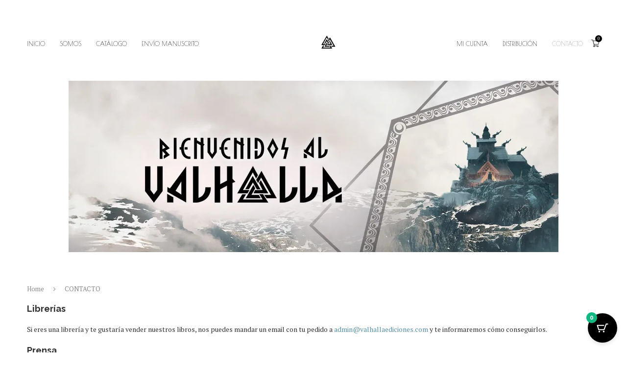

--- FILE ---
content_type: text/html; charset=UTF-8
request_url: https://www.valhallaediciones.com/contacto/
body_size: 48217
content:
<!DOCTYPE html>
<html lang="es">
<head><meta charset="UTF-8"><script>if(navigator.userAgent.match(/MSIE|Internet Explorer/i)||navigator.userAgent.match(/Trident\/7\..*?rv:11/i)){var href=document.location.href;if(!href.match(/[?&]nowprocket/)){if(href.indexOf("?")==-1){if(href.indexOf("#")==-1){document.location.href=href+"?nowprocket=1"}else{document.location.href=href.replace("#","?nowprocket=1#")}}else{if(href.indexOf("#")==-1){document.location.href=href+"&nowprocket=1"}else{document.location.href=href.replace("#","&nowprocket=1#")}}}}</script><script>(()=>{class RocketLazyLoadScripts{constructor(){this.v="2.0.4",this.userEvents=["keydown","keyup","mousedown","mouseup","mousemove","mouseover","mouseout","touchmove","touchstart","touchend","touchcancel","wheel","click","dblclick","input"],this.attributeEvents=["onblur","onclick","oncontextmenu","ondblclick","onfocus","onmousedown","onmouseenter","onmouseleave","onmousemove","onmouseout","onmouseover","onmouseup","onmousewheel","onscroll","onsubmit"]}async t(){this.i(),this.o(),/iP(ad|hone)/.test(navigator.userAgent)&&this.h(),this.u(),this.l(this),this.m(),this.k(this),this.p(this),this._(),await Promise.all([this.R(),this.L()]),this.lastBreath=Date.now(),this.S(this),this.P(),this.D(),this.O(),this.M(),await this.C(this.delayedScripts.normal),await this.C(this.delayedScripts.defer),await this.C(this.delayedScripts.async),await this.T(),await this.F(),await this.j(),await this.A(),window.dispatchEvent(new Event("rocket-allScriptsLoaded")),this.everythingLoaded=!0,this.lastTouchEnd&&await new Promise(t=>setTimeout(t,500-Date.now()+this.lastTouchEnd)),this.I(),this.H(),this.U(),this.W()}i(){this.CSPIssue=sessionStorage.getItem("rocketCSPIssue"),document.addEventListener("securitypolicyviolation",t=>{this.CSPIssue||"script-src-elem"!==t.violatedDirective||"data"!==t.blockedURI||(this.CSPIssue=!0,sessionStorage.setItem("rocketCSPIssue",!0))},{isRocket:!0})}o(){window.addEventListener("pageshow",t=>{this.persisted=t.persisted,this.realWindowLoadedFired=!0},{isRocket:!0}),window.addEventListener("pagehide",()=>{this.onFirstUserAction=null},{isRocket:!0})}h(){let t;function e(e){t=e}window.addEventListener("touchstart",e,{isRocket:!0}),window.addEventListener("touchend",function i(o){o.changedTouches[0]&&t.changedTouches[0]&&Math.abs(o.changedTouches[0].pageX-t.changedTouches[0].pageX)<10&&Math.abs(o.changedTouches[0].pageY-t.changedTouches[0].pageY)<10&&o.timeStamp-t.timeStamp<200&&(window.removeEventListener("touchstart",e,{isRocket:!0}),window.removeEventListener("touchend",i,{isRocket:!0}),"INPUT"===o.target.tagName&&"text"===o.target.type||(o.target.dispatchEvent(new TouchEvent("touchend",{target:o.target,bubbles:!0})),o.target.dispatchEvent(new MouseEvent("mouseover",{target:o.target,bubbles:!0})),o.target.dispatchEvent(new PointerEvent("click",{target:o.target,bubbles:!0,cancelable:!0,detail:1,clientX:o.changedTouches[0].clientX,clientY:o.changedTouches[0].clientY})),event.preventDefault()))},{isRocket:!0})}q(t){this.userActionTriggered||("mousemove"!==t.type||this.firstMousemoveIgnored?"keyup"===t.type||"mouseover"===t.type||"mouseout"===t.type||(this.userActionTriggered=!0,this.onFirstUserAction&&this.onFirstUserAction()):this.firstMousemoveIgnored=!0),"click"===t.type&&t.preventDefault(),t.stopPropagation(),t.stopImmediatePropagation(),"touchstart"===this.lastEvent&&"touchend"===t.type&&(this.lastTouchEnd=Date.now()),"click"===t.type&&(this.lastTouchEnd=0),this.lastEvent=t.type,t.composedPath&&t.composedPath()[0].getRootNode()instanceof ShadowRoot&&(t.rocketTarget=t.composedPath()[0]),this.savedUserEvents.push(t)}u(){this.savedUserEvents=[],this.userEventHandler=this.q.bind(this),this.userEvents.forEach(t=>window.addEventListener(t,this.userEventHandler,{passive:!1,isRocket:!0})),document.addEventListener("visibilitychange",this.userEventHandler,{isRocket:!0})}U(){this.userEvents.forEach(t=>window.removeEventListener(t,this.userEventHandler,{passive:!1,isRocket:!0})),document.removeEventListener("visibilitychange",this.userEventHandler,{isRocket:!0}),this.savedUserEvents.forEach(t=>{(t.rocketTarget||t.target).dispatchEvent(new window[t.constructor.name](t.type,t))})}m(){const t="return false",e=Array.from(this.attributeEvents,t=>"data-rocket-"+t),i="["+this.attributeEvents.join("],[")+"]",o="[data-rocket-"+this.attributeEvents.join("],[data-rocket-")+"]",s=(e,i,o)=>{o&&o!==t&&(e.setAttribute("data-rocket-"+i,o),e["rocket"+i]=new Function("event",o),e.setAttribute(i,t))};new MutationObserver(t=>{for(const n of t)"attributes"===n.type&&(n.attributeName.startsWith("data-rocket-")||this.everythingLoaded?n.attributeName.startsWith("data-rocket-")&&this.everythingLoaded&&this.N(n.target,n.attributeName.substring(12)):s(n.target,n.attributeName,n.target.getAttribute(n.attributeName))),"childList"===n.type&&n.addedNodes.forEach(t=>{if(t.nodeType===Node.ELEMENT_NODE)if(this.everythingLoaded)for(const i of[t,...t.querySelectorAll(o)])for(const t of i.getAttributeNames())e.includes(t)&&this.N(i,t.substring(12));else for(const e of[t,...t.querySelectorAll(i)])for(const t of e.getAttributeNames())this.attributeEvents.includes(t)&&s(e,t,e.getAttribute(t))})}).observe(document,{subtree:!0,childList:!0,attributeFilter:[...this.attributeEvents,...e]})}I(){this.attributeEvents.forEach(t=>{document.querySelectorAll("[data-rocket-"+t+"]").forEach(e=>{this.N(e,t)})})}N(t,e){const i=t.getAttribute("data-rocket-"+e);i&&(t.setAttribute(e,i),t.removeAttribute("data-rocket-"+e))}k(t){Object.defineProperty(HTMLElement.prototype,"onclick",{get(){return this.rocketonclick||null},set(e){this.rocketonclick=e,this.setAttribute(t.everythingLoaded?"onclick":"data-rocket-onclick","this.rocketonclick(event)")}})}S(t){function e(e,i){let o=e[i];e[i]=null,Object.defineProperty(e,i,{get:()=>o,set(s){t.everythingLoaded?o=s:e["rocket"+i]=o=s}})}e(document,"onreadystatechange"),e(window,"onload"),e(window,"onpageshow");try{Object.defineProperty(document,"readyState",{get:()=>t.rocketReadyState,set(e){t.rocketReadyState=e},configurable:!0}),document.readyState="loading"}catch(t){console.log("WPRocket DJE readyState conflict, bypassing")}}l(t){this.originalAddEventListener=EventTarget.prototype.addEventListener,this.originalRemoveEventListener=EventTarget.prototype.removeEventListener,this.savedEventListeners=[],EventTarget.prototype.addEventListener=function(e,i,o){o&&o.isRocket||!t.B(e,this)&&!t.userEvents.includes(e)||t.B(e,this)&&!t.userActionTriggered||e.startsWith("rocket-")||t.everythingLoaded?t.originalAddEventListener.call(this,e,i,o):(t.savedEventListeners.push({target:this,remove:!1,type:e,func:i,options:o}),"mouseenter"!==e&&"mouseleave"!==e||t.originalAddEventListener.call(this,e,t.savedUserEvents.push,o))},EventTarget.prototype.removeEventListener=function(e,i,o){o&&o.isRocket||!t.B(e,this)&&!t.userEvents.includes(e)||t.B(e,this)&&!t.userActionTriggered||e.startsWith("rocket-")||t.everythingLoaded?t.originalRemoveEventListener.call(this,e,i,o):t.savedEventListeners.push({target:this,remove:!0,type:e,func:i,options:o})}}J(t,e){this.savedEventListeners=this.savedEventListeners.filter(i=>{let o=i.type,s=i.target||window;return e!==o||t!==s||(this.B(o,s)&&(i.type="rocket-"+o),this.$(i),!1)})}H(){EventTarget.prototype.addEventListener=this.originalAddEventListener,EventTarget.prototype.removeEventListener=this.originalRemoveEventListener,this.savedEventListeners.forEach(t=>this.$(t))}$(t){t.remove?this.originalRemoveEventListener.call(t.target,t.type,t.func,t.options):this.originalAddEventListener.call(t.target,t.type,t.func,t.options)}p(t){let e;function i(e){return t.everythingLoaded?e:e.split(" ").map(t=>"load"===t||t.startsWith("load.")?"rocket-jquery-load":t).join(" ")}function o(o){function s(e){const s=o.fn[e];o.fn[e]=o.fn.init.prototype[e]=function(){return this[0]===window&&t.userActionTriggered&&("string"==typeof arguments[0]||arguments[0]instanceof String?arguments[0]=i(arguments[0]):"object"==typeof arguments[0]&&Object.keys(arguments[0]).forEach(t=>{const e=arguments[0][t];delete arguments[0][t],arguments[0][i(t)]=e})),s.apply(this,arguments),this}}if(o&&o.fn&&!t.allJQueries.includes(o)){const e={DOMContentLoaded:[],"rocket-DOMContentLoaded":[]};for(const t in e)document.addEventListener(t,()=>{e[t].forEach(t=>t())},{isRocket:!0});o.fn.ready=o.fn.init.prototype.ready=function(i){function s(){parseInt(o.fn.jquery)>2?setTimeout(()=>i.bind(document)(o)):i.bind(document)(o)}return"function"==typeof i&&(t.realDomReadyFired?!t.userActionTriggered||t.fauxDomReadyFired?s():e["rocket-DOMContentLoaded"].push(s):e.DOMContentLoaded.push(s)),o([])},s("on"),s("one"),s("off"),t.allJQueries.push(o)}e=o}t.allJQueries=[],o(window.jQuery),Object.defineProperty(window,"jQuery",{get:()=>e,set(t){o(t)}})}P(){const t=new Map;document.write=document.writeln=function(e){const i=document.currentScript,o=document.createRange(),s=i.parentElement;let n=t.get(i);void 0===n&&(n=i.nextSibling,t.set(i,n));const c=document.createDocumentFragment();o.setStart(c,0),c.appendChild(o.createContextualFragment(e)),s.insertBefore(c,n)}}async R(){return new Promise(t=>{this.userActionTriggered?t():this.onFirstUserAction=t})}async L(){return new Promise(t=>{document.addEventListener("DOMContentLoaded",()=>{this.realDomReadyFired=!0,t()},{isRocket:!0})})}async j(){return this.realWindowLoadedFired?Promise.resolve():new Promise(t=>{window.addEventListener("load",t,{isRocket:!0})})}M(){this.pendingScripts=[];this.scriptsMutationObserver=new MutationObserver(t=>{for(const e of t)e.addedNodes.forEach(t=>{"SCRIPT"!==t.tagName||t.noModule||t.isWPRocket||this.pendingScripts.push({script:t,promise:new Promise(e=>{const i=()=>{const i=this.pendingScripts.findIndex(e=>e.script===t);i>=0&&this.pendingScripts.splice(i,1),e()};t.addEventListener("load",i,{isRocket:!0}),t.addEventListener("error",i,{isRocket:!0}),setTimeout(i,1e3)})})})}),this.scriptsMutationObserver.observe(document,{childList:!0,subtree:!0})}async F(){await this.X(),this.pendingScripts.length?(await this.pendingScripts[0].promise,await this.F()):this.scriptsMutationObserver.disconnect()}D(){this.delayedScripts={normal:[],async:[],defer:[]},document.querySelectorAll("script[type$=rocketlazyloadscript]").forEach(t=>{t.hasAttribute("data-rocket-src")?t.hasAttribute("async")&&!1!==t.async?this.delayedScripts.async.push(t):t.hasAttribute("defer")&&!1!==t.defer||"module"===t.getAttribute("data-rocket-type")?this.delayedScripts.defer.push(t):this.delayedScripts.normal.push(t):this.delayedScripts.normal.push(t)})}async _(){await this.L();let t=[];document.querySelectorAll("script[type$=rocketlazyloadscript][data-rocket-src]").forEach(e=>{let i=e.getAttribute("data-rocket-src");if(i&&!i.startsWith("data:")){i.startsWith("//")&&(i=location.protocol+i);try{const o=new URL(i).origin;o!==location.origin&&t.push({src:o,crossOrigin:e.crossOrigin||"module"===e.getAttribute("data-rocket-type")})}catch(t){}}}),t=[...new Map(t.map(t=>[JSON.stringify(t),t])).values()],this.Y(t,"preconnect")}async G(t){if(await this.K(),!0!==t.noModule||!("noModule"in HTMLScriptElement.prototype))return new Promise(e=>{let i;function o(){(i||t).setAttribute("data-rocket-status","executed"),e()}try{if(navigator.userAgent.includes("Firefox/")||""===navigator.vendor||this.CSPIssue)i=document.createElement("script"),[...t.attributes].forEach(t=>{let e=t.nodeName;"type"!==e&&("data-rocket-type"===e&&(e="type"),"data-rocket-src"===e&&(e="src"),i.setAttribute(e,t.nodeValue))}),t.text&&(i.text=t.text),t.nonce&&(i.nonce=t.nonce),i.hasAttribute("src")?(i.addEventListener("load",o,{isRocket:!0}),i.addEventListener("error",()=>{i.setAttribute("data-rocket-status","failed-network"),e()},{isRocket:!0}),setTimeout(()=>{i.isConnected||e()},1)):(i.text=t.text,o()),i.isWPRocket=!0,t.parentNode.replaceChild(i,t);else{const i=t.getAttribute("data-rocket-type"),s=t.getAttribute("data-rocket-src");i?(t.type=i,t.removeAttribute("data-rocket-type")):t.removeAttribute("type"),t.addEventListener("load",o,{isRocket:!0}),t.addEventListener("error",i=>{this.CSPIssue&&i.target.src.startsWith("data:")?(console.log("WPRocket: CSP fallback activated"),t.removeAttribute("src"),this.G(t).then(e)):(t.setAttribute("data-rocket-status","failed-network"),e())},{isRocket:!0}),s?(t.fetchPriority="high",t.removeAttribute("data-rocket-src"),t.src=s):t.src="data:text/javascript;base64,"+window.btoa(unescape(encodeURIComponent(t.text)))}}catch(i){t.setAttribute("data-rocket-status","failed-transform"),e()}});t.setAttribute("data-rocket-status","skipped")}async C(t){const e=t.shift();return e?(e.isConnected&&await this.G(e),this.C(t)):Promise.resolve()}O(){this.Y([...this.delayedScripts.normal,...this.delayedScripts.defer,...this.delayedScripts.async],"preload")}Y(t,e){this.trash=this.trash||[];let i=!0;var o=document.createDocumentFragment();t.forEach(t=>{const s=t.getAttribute&&t.getAttribute("data-rocket-src")||t.src;if(s&&!s.startsWith("data:")){const n=document.createElement("link");n.href=s,n.rel=e,"preconnect"!==e&&(n.as="script",n.fetchPriority=i?"high":"low"),t.getAttribute&&"module"===t.getAttribute("data-rocket-type")&&(n.crossOrigin=!0),t.crossOrigin&&(n.crossOrigin=t.crossOrigin),t.integrity&&(n.integrity=t.integrity),t.nonce&&(n.nonce=t.nonce),o.appendChild(n),this.trash.push(n),i=!1}}),document.head.appendChild(o)}W(){this.trash.forEach(t=>t.remove())}async T(){try{document.readyState="interactive"}catch(t){}this.fauxDomReadyFired=!0;try{await this.K(),this.J(document,"readystatechange"),document.dispatchEvent(new Event("rocket-readystatechange")),await this.K(),document.rocketonreadystatechange&&document.rocketonreadystatechange(),await this.K(),this.J(document,"DOMContentLoaded"),document.dispatchEvent(new Event("rocket-DOMContentLoaded")),await this.K(),this.J(window,"DOMContentLoaded"),window.dispatchEvent(new Event("rocket-DOMContentLoaded"))}catch(t){console.error(t)}}async A(){try{document.readyState="complete"}catch(t){}try{await this.K(),this.J(document,"readystatechange"),document.dispatchEvent(new Event("rocket-readystatechange")),await this.K(),document.rocketonreadystatechange&&document.rocketonreadystatechange(),await this.K(),this.J(window,"load"),window.dispatchEvent(new Event("rocket-load")),await this.K(),window.rocketonload&&window.rocketonload(),await this.K(),this.allJQueries.forEach(t=>t(window).trigger("rocket-jquery-load")),await this.K(),this.J(window,"pageshow");const t=new Event("rocket-pageshow");t.persisted=this.persisted,window.dispatchEvent(t),await this.K(),window.rocketonpageshow&&window.rocketonpageshow({persisted:this.persisted})}catch(t){console.error(t)}}async K(){Date.now()-this.lastBreath>45&&(await this.X(),this.lastBreath=Date.now())}async X(){return document.hidden?new Promise(t=>setTimeout(t)):new Promise(t=>requestAnimationFrame(t))}B(t,e){return e===document&&"readystatechange"===t||(e===document&&"DOMContentLoaded"===t||(e===window&&"DOMContentLoaded"===t||(e===window&&"load"===t||e===window&&"pageshow"===t)))}static run(){(new RocketLazyLoadScripts).t()}}RocketLazyLoadScripts.run()})();</script>
    
    <meta http-equiv="X-UA-Compatible" content="IE=edge">
    <meta name="viewport" content="width=device-width, initial-scale=1">
    <link rel="profile" href="https://gmpg.org/xfn/11"/>
    <link rel="alternate" type="application/rss+xml" title="Valhalla ediciones RSS Feed"
          href="https://www.valhallaediciones.com/feed/"/>
    <link rel="alternate" type="application/atom+xml" title="Valhalla ediciones Atom Feed"
          href="https://www.valhallaediciones.com/feed/atom/"/>
    <link rel="pingback" href="https://www.valhallaediciones.com/xmlrpc.php"/>
    <!--[if lt IE 9]>
	<script src="https://www.valhallaediciones.com/wp-content/themes/soledad/js/html5.js"></script>
	<![endif]-->
	<meta name='robots' content='index, follow, max-image-preview:large, max-snippet:-1, max-video-preview:-1' />
<script type="rocketlazyloadscript">window._wca = window._wca || [];</script>

	<!-- This site is optimized with the Yoast SEO plugin v26.1.1 - https://yoast.com/wordpress/plugins/seo/ -->
	<title>CONTACTO - Valhalla ediciones</title>
<link data-rocket-preload as="style" href="https://fonts.googleapis.com/css?family=Raleway%3A300%2C300italic%2C400%2C400italic%2C500%2C500italic%2C700%2C700italic%2C800%2C800italic%7CPT%20Serif%3A300%2C300italic%2C400%2C400italic%2C500%2C500italic%2C700%2C700italic%2C800%2C800italic%7CPoiret%20One%3A300%2C300italic%2C400%2C400italic%2C500%2C500italic%2C600%2C600italic%2C700%2C700italic%2C800%2C800italic%26amp%3Bsubset%3Dlatin%2Ccyrillic%2Ccyrillic-ext%2Cgreek%2Cgreek-ext%2Clatin-ext%7CRoboto%3A100%2C100italic%2C200%2C200italic%2C300%2C300italic%2C400%2C400italic%2C500%2C500italic%2C600%2C600italic%2C700%2C700italic%2C800%2C800italic%2C900%2C900italic%7CRoboto%20Slab%3A100%2C100italic%2C200%2C200italic%2C300%2C300italic%2C400%2C400italic%2C500%2C500italic%2C600%2C600italic%2C700%2C700italic%2C800%2C800italic%2C900%2C900italic&#038;display=swap" rel="preload">
<link href="https://fonts.googleapis.com/css?family=Raleway%3A300%2C300italic%2C400%2C400italic%2C500%2C500italic%2C700%2C700italic%2C800%2C800italic%7CPT%20Serif%3A300%2C300italic%2C400%2C400italic%2C500%2C500italic%2C700%2C700italic%2C800%2C800italic%7CPoiret%20One%3A300%2C300italic%2C400%2C400italic%2C500%2C500italic%2C600%2C600italic%2C700%2C700italic%2C800%2C800italic%26amp%3Bsubset%3Dlatin%2Ccyrillic%2Ccyrillic-ext%2Cgreek%2Cgreek-ext%2Clatin-ext%7CRoboto%3A100%2C100italic%2C200%2C200italic%2C300%2C300italic%2C400%2C400italic%2C500%2C500italic%2C600%2C600italic%2C700%2C700italic%2C800%2C800italic%2C900%2C900italic%7CRoboto%20Slab%3A100%2C100italic%2C200%2C200italic%2C300%2C300italic%2C400%2C400italic%2C500%2C500italic%2C600%2C600italic%2C700%2C700italic%2C800%2C800italic%2C900%2C900italic&#038;display=swap" media="print" onload="this.media=&#039;all&#039;" rel="stylesheet">
<noscript data-wpr-hosted-gf-parameters=""><link rel="stylesheet" href="https://fonts.googleapis.com/css?family=Raleway%3A300%2C300italic%2C400%2C400italic%2C500%2C500italic%2C700%2C700italic%2C800%2C800italic%7CPT%20Serif%3A300%2C300italic%2C400%2C400italic%2C500%2C500italic%2C700%2C700italic%2C800%2C800italic%7CPoiret%20One%3A300%2C300italic%2C400%2C400italic%2C500%2C500italic%2C600%2C600italic%2C700%2C700italic%2C800%2C800italic%26amp%3Bsubset%3Dlatin%2Ccyrillic%2Ccyrillic-ext%2Cgreek%2Cgreek-ext%2Clatin-ext%7CRoboto%3A100%2C100italic%2C200%2C200italic%2C300%2C300italic%2C400%2C400italic%2C500%2C500italic%2C600%2C600italic%2C700%2C700italic%2C800%2C800italic%2C900%2C900italic%7CRoboto%20Slab%3A100%2C100italic%2C200%2C200italic%2C300%2C300italic%2C400%2C400italic%2C500%2C500italic%2C600%2C600italic%2C700%2C700italic%2C800%2C800italic%2C900%2C900italic&#038;display=swap"></noscript>
	<link rel="canonical" href="https://www.valhallaediciones.com/contacto/" />
	<meta property="og:locale" content="es_ES" />
	<meta property="og:type" content="article" />
	<meta property="og:title" content="CONTACTO - Valhalla ediciones" />
	<meta property="og:description" content="Librerías Si eres una librería y te gustaría vender nuestros libros, nos puedes mandar un email con tu pedido a admin@valhallaediciones.com y te informaremos cómo conseguirlos. Prensa Si quieres reseñar&hellip;" />
	<meta property="og:url" content="https://www.valhallaediciones.com/contacto/" />
	<meta property="og:site_name" content="Valhalla ediciones" />
	<meta property="article:modified_time" content="2025-01-24T10:03:27+00:00" />
	<meta name="twitter:card" content="summary_large_image" />
	<meta name="twitter:label1" content="Tiempo de lectura" />
	<meta name="twitter:data1" content="1 minuto" />
	<script type="application/ld+json" class="yoast-schema-graph">{"@context":"https://schema.org","@graph":[{"@type":"WebPage","@id":"https://www.valhallaediciones.com/contacto/","url":"https://www.valhallaediciones.com/contacto/","name":"CONTACTO - Valhalla ediciones","isPartOf":{"@id":"https://www.valhallaediciones.com/#website"},"datePublished":"2020-05-23T09:44:48+00:00","dateModified":"2025-01-24T10:03:27+00:00","breadcrumb":{"@id":"https://www.valhallaediciones.com/contacto/#breadcrumb"},"inLanguage":"es","potentialAction":[{"@type":"ReadAction","target":["https://www.valhallaediciones.com/contacto/"]}]},{"@type":"BreadcrumbList","@id":"https://www.valhallaediciones.com/contacto/#breadcrumb","itemListElement":[{"@type":"ListItem","position":1,"name":"Portada","item":"https://www.valhallaediciones.com/"},{"@type":"ListItem","position":2,"name":"CONTACTO"}]},{"@type":"WebSite","@id":"https://www.valhallaediciones.com/#website","url":"https://www.valhallaediciones.com/","name":"Valhalla ediciones","description":"Bienvenidos al Valhalla de los libros","potentialAction":[{"@type":"SearchAction","target":{"@type":"EntryPoint","urlTemplate":"https://www.valhallaediciones.com/?s={search_term_string}"},"query-input":{"@type":"PropertyValueSpecification","valueRequired":true,"valueName":"search_term_string"}}],"inLanguage":"es"}]}</script>
	<!-- / Yoast SEO plugin. -->


<script type="rocketlazyloadscript" data-rocket-type='application/javascript'  id='pys-version-script'>console.log('PixelYourSite Free version 11.1.3');</script>
<link rel='dns-prefetch' href='//stats.wp.com' />
<link rel='dns-prefetch' href='//www.googletagmanager.com' />
<link rel='dns-prefetch' href='//fonts.googleapis.com' />
<link href='https://fonts.gstatic.com' crossorigin rel='preconnect' />
<link rel='preconnect' href='//i0.wp.com' />
<link rel="alternate" type="application/rss+xml" title="Valhalla ediciones &raquo; Feed" href="https://www.valhallaediciones.com/feed/" />
<link rel="alternate" type="application/rss+xml" title="Valhalla ediciones &raquo; Feed de los comentarios" href="https://www.valhallaediciones.com/comments/feed/" />
<link rel="alternate" title="oEmbed (JSON)" type="application/json+oembed" href="https://www.valhallaediciones.com/wp-json/oembed/1.0/embed?url=https%3A%2F%2Fwww.valhallaediciones.com%2Fcontacto%2F" />
<link rel="alternate" title="oEmbed (XML)" type="text/xml+oembed" href="https://www.valhallaediciones.com/wp-json/oembed/1.0/embed?url=https%3A%2F%2Fwww.valhallaediciones.com%2Fcontacto%2F&#038;format=xml" />
<style id='wp-img-auto-sizes-contain-inline-css' type='text/css'>
img:is([sizes=auto i],[sizes^="auto," i]){contain-intrinsic-size:3000px 1500px}
/*# sourceURL=wp-img-auto-sizes-contain-inline-css */
</style>
<link data-minify="1" rel='stylesheet' id='penci-folding-css' href='https://www.valhallaediciones.com/wp-content/cache/min/1/wp-content/themes/soledad/inc/elementor/assets/css/fold.css?ver=1769077211' type='text/css' media='all' />
<link data-minify="1" rel='stylesheet' id='hfe-widgets-style-css' href='https://www.valhallaediciones.com/wp-content/cache/min/1/wp-content/plugins/header-footer-elementor/inc/widgets-css/frontend.css?ver=1769077211' type='text/css' media='all' />
<link data-minify="1" rel='stylesheet' id='hfe-woo-product-grid-css' href='https://www.valhallaediciones.com/wp-content/cache/min/1/wp-content/plugins/header-footer-elementor/inc/widgets-css/woo-products.css?ver=1769077211' type='text/css' media='all' />
<style id='wp-emoji-styles-inline-css' type='text/css'>

	img.wp-smiley, img.emoji {
		display: inline !important;
		border: none !important;
		box-shadow: none !important;
		height: 1em !important;
		width: 1em !important;
		margin: 0 0.07em !important;
		vertical-align: -0.1em !important;
		background: none !important;
		padding: 0 !important;
	}
/*# sourceURL=wp-emoji-styles-inline-css */
</style>
<link rel='stylesheet' id='wp-block-library-css' href='https://www.valhallaediciones.com/wp-includes/css/dist/block-library/style.min.css?ver=6.9' type='text/css' media='all' />
<style id='global-styles-inline-css' type='text/css'>
:root{--wp--preset--aspect-ratio--square: 1;--wp--preset--aspect-ratio--4-3: 4/3;--wp--preset--aspect-ratio--3-4: 3/4;--wp--preset--aspect-ratio--3-2: 3/2;--wp--preset--aspect-ratio--2-3: 2/3;--wp--preset--aspect-ratio--16-9: 16/9;--wp--preset--aspect-ratio--9-16: 9/16;--wp--preset--color--black: #000000;--wp--preset--color--cyan-bluish-gray: #abb8c3;--wp--preset--color--white: #ffffff;--wp--preset--color--pale-pink: #f78da7;--wp--preset--color--vivid-red: #cf2e2e;--wp--preset--color--luminous-vivid-orange: #ff6900;--wp--preset--color--luminous-vivid-amber: #fcb900;--wp--preset--color--light-green-cyan: #7bdcb5;--wp--preset--color--vivid-green-cyan: #00d084;--wp--preset--color--pale-cyan-blue: #8ed1fc;--wp--preset--color--vivid-cyan-blue: #0693e3;--wp--preset--color--vivid-purple: #9b51e0;--wp--preset--gradient--vivid-cyan-blue-to-vivid-purple: linear-gradient(135deg,rgb(6,147,227) 0%,rgb(155,81,224) 100%);--wp--preset--gradient--light-green-cyan-to-vivid-green-cyan: linear-gradient(135deg,rgb(122,220,180) 0%,rgb(0,208,130) 100%);--wp--preset--gradient--luminous-vivid-amber-to-luminous-vivid-orange: linear-gradient(135deg,rgb(252,185,0) 0%,rgb(255,105,0) 100%);--wp--preset--gradient--luminous-vivid-orange-to-vivid-red: linear-gradient(135deg,rgb(255,105,0) 0%,rgb(207,46,46) 100%);--wp--preset--gradient--very-light-gray-to-cyan-bluish-gray: linear-gradient(135deg,rgb(238,238,238) 0%,rgb(169,184,195) 100%);--wp--preset--gradient--cool-to-warm-spectrum: linear-gradient(135deg,rgb(74,234,220) 0%,rgb(151,120,209) 20%,rgb(207,42,186) 40%,rgb(238,44,130) 60%,rgb(251,105,98) 80%,rgb(254,248,76) 100%);--wp--preset--gradient--blush-light-purple: linear-gradient(135deg,rgb(255,206,236) 0%,rgb(152,150,240) 100%);--wp--preset--gradient--blush-bordeaux: linear-gradient(135deg,rgb(254,205,165) 0%,rgb(254,45,45) 50%,rgb(107,0,62) 100%);--wp--preset--gradient--luminous-dusk: linear-gradient(135deg,rgb(255,203,112) 0%,rgb(199,81,192) 50%,rgb(65,88,208) 100%);--wp--preset--gradient--pale-ocean: linear-gradient(135deg,rgb(255,245,203) 0%,rgb(182,227,212) 50%,rgb(51,167,181) 100%);--wp--preset--gradient--electric-grass: linear-gradient(135deg,rgb(202,248,128) 0%,rgb(113,206,126) 100%);--wp--preset--gradient--midnight: linear-gradient(135deg,rgb(2,3,129) 0%,rgb(40,116,252) 100%);--wp--preset--font-size--small: 12px;--wp--preset--font-size--medium: 20px;--wp--preset--font-size--large: 32px;--wp--preset--font-size--x-large: 42px;--wp--preset--font-size--normal: 14px;--wp--preset--font-size--huge: 42px;--wp--preset--spacing--20: 0.44rem;--wp--preset--spacing--30: 0.67rem;--wp--preset--spacing--40: 1rem;--wp--preset--spacing--50: 1.5rem;--wp--preset--spacing--60: 2.25rem;--wp--preset--spacing--70: 3.38rem;--wp--preset--spacing--80: 5.06rem;--wp--preset--shadow--natural: 6px 6px 9px rgba(0, 0, 0, 0.2);--wp--preset--shadow--deep: 12px 12px 50px rgba(0, 0, 0, 0.4);--wp--preset--shadow--sharp: 6px 6px 0px rgba(0, 0, 0, 0.2);--wp--preset--shadow--outlined: 6px 6px 0px -3px rgb(255, 255, 255), 6px 6px rgb(0, 0, 0);--wp--preset--shadow--crisp: 6px 6px 0px rgb(0, 0, 0);}:where(.is-layout-flex){gap: 0.5em;}:where(.is-layout-grid){gap: 0.5em;}body .is-layout-flex{display: flex;}.is-layout-flex{flex-wrap: wrap;align-items: center;}.is-layout-flex > :is(*, div){margin: 0;}body .is-layout-grid{display: grid;}.is-layout-grid > :is(*, div){margin: 0;}:where(.wp-block-columns.is-layout-flex){gap: 2em;}:where(.wp-block-columns.is-layout-grid){gap: 2em;}:where(.wp-block-post-template.is-layout-flex){gap: 1.25em;}:where(.wp-block-post-template.is-layout-grid){gap: 1.25em;}.has-black-color{color: var(--wp--preset--color--black) !important;}.has-cyan-bluish-gray-color{color: var(--wp--preset--color--cyan-bluish-gray) !important;}.has-white-color{color: var(--wp--preset--color--white) !important;}.has-pale-pink-color{color: var(--wp--preset--color--pale-pink) !important;}.has-vivid-red-color{color: var(--wp--preset--color--vivid-red) !important;}.has-luminous-vivid-orange-color{color: var(--wp--preset--color--luminous-vivid-orange) !important;}.has-luminous-vivid-amber-color{color: var(--wp--preset--color--luminous-vivid-amber) !important;}.has-light-green-cyan-color{color: var(--wp--preset--color--light-green-cyan) !important;}.has-vivid-green-cyan-color{color: var(--wp--preset--color--vivid-green-cyan) !important;}.has-pale-cyan-blue-color{color: var(--wp--preset--color--pale-cyan-blue) !important;}.has-vivid-cyan-blue-color{color: var(--wp--preset--color--vivid-cyan-blue) !important;}.has-vivid-purple-color{color: var(--wp--preset--color--vivid-purple) !important;}.has-black-background-color{background-color: var(--wp--preset--color--black) !important;}.has-cyan-bluish-gray-background-color{background-color: var(--wp--preset--color--cyan-bluish-gray) !important;}.has-white-background-color{background-color: var(--wp--preset--color--white) !important;}.has-pale-pink-background-color{background-color: var(--wp--preset--color--pale-pink) !important;}.has-vivid-red-background-color{background-color: var(--wp--preset--color--vivid-red) !important;}.has-luminous-vivid-orange-background-color{background-color: var(--wp--preset--color--luminous-vivid-orange) !important;}.has-luminous-vivid-amber-background-color{background-color: var(--wp--preset--color--luminous-vivid-amber) !important;}.has-light-green-cyan-background-color{background-color: var(--wp--preset--color--light-green-cyan) !important;}.has-vivid-green-cyan-background-color{background-color: var(--wp--preset--color--vivid-green-cyan) !important;}.has-pale-cyan-blue-background-color{background-color: var(--wp--preset--color--pale-cyan-blue) !important;}.has-vivid-cyan-blue-background-color{background-color: var(--wp--preset--color--vivid-cyan-blue) !important;}.has-vivid-purple-background-color{background-color: var(--wp--preset--color--vivid-purple) !important;}.has-black-border-color{border-color: var(--wp--preset--color--black) !important;}.has-cyan-bluish-gray-border-color{border-color: var(--wp--preset--color--cyan-bluish-gray) !important;}.has-white-border-color{border-color: var(--wp--preset--color--white) !important;}.has-pale-pink-border-color{border-color: var(--wp--preset--color--pale-pink) !important;}.has-vivid-red-border-color{border-color: var(--wp--preset--color--vivid-red) !important;}.has-luminous-vivid-orange-border-color{border-color: var(--wp--preset--color--luminous-vivid-orange) !important;}.has-luminous-vivid-amber-border-color{border-color: var(--wp--preset--color--luminous-vivid-amber) !important;}.has-light-green-cyan-border-color{border-color: var(--wp--preset--color--light-green-cyan) !important;}.has-vivid-green-cyan-border-color{border-color: var(--wp--preset--color--vivid-green-cyan) !important;}.has-pale-cyan-blue-border-color{border-color: var(--wp--preset--color--pale-cyan-blue) !important;}.has-vivid-cyan-blue-border-color{border-color: var(--wp--preset--color--vivid-cyan-blue) !important;}.has-vivid-purple-border-color{border-color: var(--wp--preset--color--vivid-purple) !important;}.has-vivid-cyan-blue-to-vivid-purple-gradient-background{background: var(--wp--preset--gradient--vivid-cyan-blue-to-vivid-purple) !important;}.has-light-green-cyan-to-vivid-green-cyan-gradient-background{background: var(--wp--preset--gradient--light-green-cyan-to-vivid-green-cyan) !important;}.has-luminous-vivid-amber-to-luminous-vivid-orange-gradient-background{background: var(--wp--preset--gradient--luminous-vivid-amber-to-luminous-vivid-orange) !important;}.has-luminous-vivid-orange-to-vivid-red-gradient-background{background: var(--wp--preset--gradient--luminous-vivid-orange-to-vivid-red) !important;}.has-very-light-gray-to-cyan-bluish-gray-gradient-background{background: var(--wp--preset--gradient--very-light-gray-to-cyan-bluish-gray) !important;}.has-cool-to-warm-spectrum-gradient-background{background: var(--wp--preset--gradient--cool-to-warm-spectrum) !important;}.has-blush-light-purple-gradient-background{background: var(--wp--preset--gradient--blush-light-purple) !important;}.has-blush-bordeaux-gradient-background{background: var(--wp--preset--gradient--blush-bordeaux) !important;}.has-luminous-dusk-gradient-background{background: var(--wp--preset--gradient--luminous-dusk) !important;}.has-pale-ocean-gradient-background{background: var(--wp--preset--gradient--pale-ocean) !important;}.has-electric-grass-gradient-background{background: var(--wp--preset--gradient--electric-grass) !important;}.has-midnight-gradient-background{background: var(--wp--preset--gradient--midnight) !important;}.has-small-font-size{font-size: var(--wp--preset--font-size--small) !important;}.has-medium-font-size{font-size: var(--wp--preset--font-size--medium) !important;}.has-large-font-size{font-size: var(--wp--preset--font-size--large) !important;}.has-x-large-font-size{font-size: var(--wp--preset--font-size--x-large) !important;}
/*# sourceURL=global-styles-inline-css */
</style>

<style id='classic-theme-styles-inline-css' type='text/css'>
/*! This file is auto-generated */
.wp-block-button__link{color:#fff;background-color:#32373c;border-radius:9999px;box-shadow:none;text-decoration:none;padding:calc(.667em + 2px) calc(1.333em + 2px);font-size:1.125em}.wp-block-file__button{background:#32373c;color:#fff;text-decoration:none}
/*# sourceURL=/wp-includes/css/classic-themes.min.css */
</style>
<link data-minify="1" rel='stylesheet' id='front-estilos-css' href='https://www.valhallaediciones.com/wp-content/cache/min/1/wp-content/plugins/asesor-cookies-para-la-ley-en-espana/html/front/estilos.css?ver=1769077211' type='text/css' media='all' />
<link data-minify="1" rel='stylesheet' id='st-trigger-button-style-css' href='https://www.valhallaediciones.com/wp-content/cache/min/1/wp-content/plugins/suretriggers/assets/css/st-trigger-button.css?ver=1769077211' type='text/css' media='all' />
<link data-minify="1" rel='stylesheet' id='sp-wps-font-awesome-css' href='https://www.valhallaediciones.com/wp-content/cache/min/1/wp-content/plugins/woo-product-slider/src/Frontend/assets/css/font-awesome.min.css?ver=1769077213' type='text/css' media='all' />
<link data-minify="1" rel='stylesheet' id='sp-wps-swiper-css' href='https://www.valhallaediciones.com/wp-content/cache/min/1/wp-content/plugins/woo-product-slider/src/Frontend/assets/css/swiper.min.css?ver=1769077213' type='text/css' media='all' />
<link data-minify="1" rel='stylesheet' id='sp_wps-fontello-icon-css' href='https://www.valhallaediciones.com/wp-content/cache/min/1/wp-content/plugins/woo-product-slider/src/Admin/assets/css/fontello.min.css?ver=1769077213' type='text/css' media='all' />
<link rel='stylesheet' id='sp-wps-style-css' href='https://www.valhallaediciones.com/wp-content/plugins/woo-product-slider/src/Frontend/assets/css/style.min.css?ver=2.8.8' type='text/css' media='all' />
<style id='sp-wps-style-inline-css' type='text/css'>
#wps-slider-section #sp-woo-product-slider-595.wps-product-section[data-layout=grid] { margin-left: -20px;}#wps-slider-section #sp-woo-product-slider-595 .wpsf-grid-item { padding-left: 20px; margin-bottom: 20px;}#sp-woo-product-slider-595.sp-wps-custom-template .wps-product-image .wpsf-product-img,#sp-woo-product-slider-595.sp-wps-theme_one .wps-product-image { border: 1px solid rgba(221,221,221,0);}#wps-slider-section #sp-woo-product-slider-595.sp-wps-theme_one .wpsf-product:hover .wps-product-image, #sp-woo-product-slider-595.sp-wps-custom-template .sp-wps-product-image-area:hover .wps-product-image .wpsf-product-img { border-color: rgba(221,221,221,0);}#wps-slider-section #sp-woo-product-slider-595 a.sp-wqv-view-button{ display: none; }
/*# sourceURL=sp-wps-style-inline-css */
</style>
<link data-minify="1" rel='stylesheet' id='woocommerce-smallscreen-css' href='https://www.valhallaediciones.com/wp-content/cache/min/1/wp-content/plugins/woocommerce/assets/css/woocommerce-smallscreen.css?ver=1769077211' type='text/css' media='only screen and (max-width: 768px)' />
<style id='woocommerce-inline-inline-css' type='text/css'>
.woocommerce form .form-row .required { visibility: visible; }
/*# sourceURL=woocommerce-inline-inline-css */
</style>
<link data-minify="1" rel='stylesheet' id='hfe-style-css' href='https://www.valhallaediciones.com/wp-content/cache/min/1/wp-content/plugins/header-footer-elementor/assets/css/header-footer-elementor.css?ver=1769077211' type='text/css' media='all' />
<link data-minify="1" rel='stylesheet' id='elementor-icons-css' href='https://www.valhallaediciones.com/wp-content/cache/min/1/wp-content/plugins/elementor/assets/lib/eicons/css/elementor-icons.min.css?ver=1769077211' type='text/css' media='all' />
<link rel='stylesheet' id='elementor-frontend-css' href='https://www.valhallaediciones.com/wp-content/plugins/elementor/assets/css/frontend.min.css?ver=3.32.4' type='text/css' media='all' />
<link rel='stylesheet' id='elementor-post-2818-css' href='https://www.valhallaediciones.com/wp-content/uploads/elementor/css/post-2818.css?ver=1769015716' type='text/css' media='all' />
<link rel='stylesheet' id='elementor-post-2819-css' href='https://www.valhallaediciones.com/wp-content/uploads/elementor/css/post-2819.css?ver=1769015717' type='text/css' media='all' />
<link data-minify="1" rel='stylesheet' id='moderncart-cart-css-css' href='https://www.valhallaediciones.com/wp-content/cache/min/1/wp-content/plugins/modern-cart/assets/css/cart.css?ver=1769077211' type='text/css' media='all' />
<style id='moderncart-cart-css-inline-css' type='text/css'>
:root {
	--moderncart-background-color: #FFFFFF;
	--moderncart-background-color-light: #FFFFFF12;
	--moderncart-highlight-color: #10B981;
	--moderncart-highlight-color-light: #10B98112;
	--moderncart-button-font-color: #FFFFFF;
	--moderncart-button-font-color-light: #FFFFFF12;
	--moderncart-header-font-color: #1F2937;
	--moderncart-header-font-color-light: #1F293712;
	--moderncart-header-background-color: #FFFFFF;
	--moderncart-header-background-color-light: #FFFFFF12;
	--moderncart-quantity-font-color: #1F2937;
	--moderncart-quantity-font-color-light: #1F293712;
	--moderncart-quantity-background-color: #EAEFF3;
	--moderncart-quantity-background-color-light: #EAEFF312;
	--moderncart-floating-icon-color: #FFFFFF;
	--moderncart-floating-icon-color-light: #FFFFFF12;
	--moderncart-floating-count-text-color: #FFFFFF;
	--moderncart-floating-count-text-color-light: #FFFFFF12;
	--moderncart-floating-count-bg-color: #10B981;
	--moderncart-floating-count-bg-color-light: #10B98112;
	--moderncart-cart-header-text-alignment: center;
	--moderncart-cart-header-font-size: 22px;
	--moderncart-floating-icon-bg-color: #000000;
	--moderncart-floating-icon-bg-color-light: #00000012;
	--moderncart-primary-color: #000000;
	--moderncart-primary-color-light: #00000012;
	--moderncart-heading-color: #1F2937;
	--moderncart-heading-color-light: #1F293712;
	--moderncart-body-color: #374151;
	--moderncart-body-color-light: #37415112;
	--moderncart-slide-out-desktop-width: 450px;
	--moderncart-slide-out-mobile-width: 80%;
	--moderncart-animation-duration: 300ms;
	--moderncart-cart-item-padding: 10px;
}.moderncart-cart-item {
			padding-left: var(--moderncart-cart-item-padding);
			padding-right: var(--moderncart-cart-item-padding);
		}#moderncart-floating-cart {
				left: auto;
				right: 20px;
				flex-direction: row-reverse;
			}.moderncart-slide-out-footer #cpsw-payment-request-wrapper {
				display: none !important;
			}
/*# sourceURL=moderncart-cart-css-inline-css */
</style>
<link data-minify="1" rel='stylesheet' id='brands-styles-css' href='https://www.valhallaediciones.com/wp-content/cache/min/1/wp-content/plugins/woocommerce/assets/css/brands.css?ver=1769077211' type='text/css' media='all' />

<link data-minify="1" rel='stylesheet' id='penci-main-style-css' href='https://www.valhallaediciones.com/wp-content/cache/background-css/1/www.valhallaediciones.com/wp-content/cache/min/1/wp-content/themes/soledad/main.css?ver=1769077212&wpr_t=1769239947' type='text/css' media='all' />
<link data-minify="1" rel='stylesheet' id='penci-swiper-bundle-css' href='https://www.valhallaediciones.com/wp-content/cache/min/1/wp-content/themes/soledad/css/swiper-bundle.min.css?ver=1769077212' type='text/css' media='all' />
<link data-minify="1" rel='stylesheet' id='penci-font-awesomeold-css' href='https://www.valhallaediciones.com/wp-content/cache/min/1/wp-content/themes/soledad/css/font-awesome.4.7.0.swap.min.css?ver=1769077212' type='text/css' media='all' />
<link data-minify="1" rel='stylesheet' id='penci_icon-css' href='https://www.valhallaediciones.com/wp-content/cache/min/1/wp-content/themes/soledad/css/penci-icon.css?ver=1769077212' type='text/css' media='all' />
<link rel='stylesheet' id='penci_style-css' href='https://www.valhallaediciones.com/wp-content/themes/soledad/style.css?ver=8.6.9' type='text/css' media='all' />
<link data-minify="1" rel='stylesheet' id='penci_social_counter-css' href='https://www.valhallaediciones.com/wp-content/cache/min/1/wp-content/themes/soledad/css/social-counter.css?ver=1769077212' type='text/css' media='all' />
<link data-minify="1" rel='stylesheet' id='msl-main-css' href='https://www.valhallaediciones.com/wp-content/cache/background-css/1/www.valhallaediciones.com/wp-content/cache/min/1/wp-content/plugins/master-slider/public/assets/css/masterslider.main.css?ver=1769077212&wpr_t=1769239947' type='text/css' media='all' />
<link rel='stylesheet' id='msl-custom-css' href='https://www.valhallaediciones.com/wp-content/uploads/master-slider/custom.css?ver=6.4' type='text/css' media='all' />
<link data-minify="1" rel='stylesheet' id='hfe-elementor-icons-css' href='https://www.valhallaediciones.com/wp-content/cache/min/1/wp-content/plugins/elementor/assets/lib/eicons/css/elementor-icons.min.css?ver=1769077211' type='text/css' media='all' />
<link rel='stylesheet' id='hfe-icons-list-css' href='https://www.valhallaediciones.com/wp-content/plugins/elementor/assets/css/widget-icon-list.min.css?ver=3.24.3' type='text/css' media='all' />
<link rel='stylesheet' id='hfe-social-icons-css' href='https://www.valhallaediciones.com/wp-content/plugins/elementor/assets/css/widget-social-icons.min.css?ver=3.24.0' type='text/css' media='all' />
<link data-minify="1" rel='stylesheet' id='hfe-social-share-icons-brands-css' href='https://www.valhallaediciones.com/wp-content/cache/min/1/wp-content/plugins/elementor/assets/lib/font-awesome/css/brands.css?ver=1769077212' type='text/css' media='all' />
<link data-minify="1" rel='stylesheet' id='hfe-social-share-icons-fontawesome-css' href='https://www.valhallaediciones.com/wp-content/cache/min/1/wp-content/plugins/elementor/assets/lib/font-awesome/css/fontawesome.css?ver=1769077212' type='text/css' media='all' />
<link data-minify="1" rel='stylesheet' id='hfe-nav-menu-icons-css' href='https://www.valhallaediciones.com/wp-content/cache/min/1/wp-content/plugins/elementor/assets/lib/font-awesome/css/solid.css?ver=1769077212' type='text/css' media='all' />
<link data-minify="1" rel='stylesheet' id='woocommerce-css' href='https://www.valhallaediciones.com/wp-content/cache/background-css/1/www.valhallaediciones.com/wp-content/cache/min/1/wp-content/themes/soledad/inc/woocommerce/css/build/woocommerce.css?ver=1769077212&wpr_t=1769239947' type='text/css' media='all' />
<link data-minify="1" rel='stylesheet' id='woocommerce-layout-css' href='https://www.valhallaediciones.com/wp-content/cache/min/1/wp-content/themes/soledad/inc/woocommerce/css/build/woocommerce-layout.css?ver=1769077212' type='text/css' media='all' />
<link data-minify="1" rel='stylesheet' id='penci-woocommerce-css' href='https://www.valhallaediciones.com/wp-content/cache/min/1/wp-content/themes/soledad/inc/woocommerce/css/penci-woocomerce.css?ver=1769077213' type='text/css' media='all' />
<style id='penci-woocommerce-inline-css' type='text/css'>
:root{--pc-woo-quick-view-width: 960px;}
/*# sourceURL=penci-woocommerce-inline-css */
</style>
<style id='rocket-lazyload-inline-css' type='text/css'>
.rll-youtube-player{position:relative;padding-bottom:56.23%;height:0;overflow:hidden;max-width:100%;}.rll-youtube-player:focus-within{outline: 2px solid currentColor;outline-offset: 5px;}.rll-youtube-player iframe{position:absolute;top:0;left:0;width:100%;height:100%;z-index:100;background:0 0}.rll-youtube-player img{bottom:0;display:block;left:0;margin:auto;max-width:100%;width:100%;position:absolute;right:0;top:0;border:none;height:auto;-webkit-transition:.4s all;-moz-transition:.4s all;transition:.4s all}.rll-youtube-player img:hover{-webkit-filter:brightness(75%)}.rll-youtube-player .play{height:100%;width:100%;left:0;top:0;position:absolute;background:var(--wpr-bg-69fbaf76-40cb-4b86-9034-bccaa863d8d0) no-repeat center;background-color: transparent !important;cursor:pointer;border:none;}
/*# sourceURL=rocket-lazyload-inline-css */
</style>
<link rel='stylesheet' id='wp-block-heading-css' href='https://www.valhallaediciones.com/wp-includes/blocks/heading/style.min.css?ver=6.9' type='text/css' media='all' />
<link rel='stylesheet' id='wp-block-paragraph-css' href='https://www.valhallaediciones.com/wp-includes/blocks/paragraph/style.min.css?ver=6.9' type='text/css' media='all' />


<link rel='stylesheet' id='elementor-icons-shared-0-css' href='https://www.valhallaediciones.com/wp-content/plugins/elementor/assets/lib/font-awesome/css/fontawesome.min.css?ver=5.15.3' type='text/css' media='all' />
<link data-minify="1" rel='stylesheet' id='elementor-icons-fa-brands-css' href='https://www.valhallaediciones.com/wp-content/cache/min/1/wp-content/plugins/elementor/assets/lib/font-awesome/css/brands.min.css?ver=1769077213' type='text/css' media='all' />
<script type="text/template" id="tmpl-variation-template">
	<div class="woocommerce-variation-description">{{{ data.variation.variation_description }}}</div>
	<div class="woocommerce-variation-price">{{{ data.variation.price_html }}}</div>
	<div class="woocommerce-variation-availability">{{{ data.variation.availability_html }}}</div>
</script>
<script type="text/template" id="tmpl-unavailable-variation-template">
	<p role="alert">Lo siento, este producto no está disponible. Por favor, elige otra combinación.</p>
</script>
<script type="text/javascript" id="jquery-core-js-extra">window.addEventListener('DOMContentLoaded', function() {
/* <![CDATA[ */
var pysFacebookRest = {"restApiUrl":"https://www.valhallaediciones.com/wp-json/pys-facebook/v1/event","debug":""};
//# sourceURL=jquery-core-js-extra
/* ]]> */
});</script>
<script type="rocketlazyloadscript" data-rocket-type="text/javascript" data-rocket-src="https://www.valhallaediciones.com/wp-includes/js/jquery/jquery.min.js?ver=3.7.1" id="jquery-core-js" data-rocket-defer defer></script>
<script type="rocketlazyloadscript" data-rocket-type="text/javascript" data-rocket-src="https://www.valhallaediciones.com/wp-includes/js/jquery/jquery-migrate.min.js?ver=3.4.1" id="jquery-migrate-js" data-rocket-defer defer></script>
<script type="rocketlazyloadscript" data-rocket-type="text/javascript" id="jquery-js-after">window.addEventListener('DOMContentLoaded', function() {
/* <![CDATA[ */
!function($){"use strict";$(document).ready(function(){$(this).scrollTop()>100&&$(".hfe-scroll-to-top-wrap").removeClass("hfe-scroll-to-top-hide"),$(window).scroll(function(){$(this).scrollTop()<100?$(".hfe-scroll-to-top-wrap").fadeOut(300):$(".hfe-scroll-to-top-wrap").fadeIn(300)}),$(".hfe-scroll-to-top-wrap").on("click",function(){$("html, body").animate({scrollTop:0},300);return!1})})}(jQuery);
!function($){'use strict';$(document).ready(function(){var bar=$('.hfe-reading-progress-bar');if(!bar.length)return;$(window).on('scroll',function(){var s=$(window).scrollTop(),d=$(document).height()-$(window).height(),p=d? s/d*100:0;bar.css('width',p+'%')});});}(jQuery);
//# sourceURL=jquery-js-after
/* ]]> */
});</script>
<script type="text/javascript" id="front-principal-js-extra">
/* <![CDATA[ */
var cdp_cookies_info = {"url_plugin":"https://www.valhallaediciones.com/wp-content/plugins/asesor-cookies-para-la-ley-en-espana/plugin.php","url_admin_ajax":"https://www.valhallaediciones.com/wp-admin/admin-ajax.php"};
//# sourceURL=front-principal-js-extra
/* ]]> */
</script>
<script type="rocketlazyloadscript" data-minify="1" data-rocket-type="text/javascript" data-rocket-src="https://www.valhallaediciones.com/wp-content/cache/min/1/wp-content/plugins/asesor-cookies-para-la-ley-en-espana/html/front/principal.js?ver=1769077213" id="front-principal-js" data-rocket-defer defer></script>
<script type="rocketlazyloadscript" data-rocket-type="text/javascript" data-rocket-src="https://www.valhallaediciones.com/wp-content/plugins/woocommerce/assets/js/jquery-blockui/jquery.blockUI.min.js?ver=2.7.0-wc.10.3.7" id="wc-jquery-blockui-js" data-wp-strategy="defer" data-rocket-defer defer></script>
<script type="text/javascript" id="wc-add-to-cart-js-extra">
/* <![CDATA[ */
var wc_add_to_cart_params = {"ajax_url":"/wp-admin/admin-ajax.php","wc_ajax_url":"/?wc-ajax=%%endpoint%%","i18n_view_cart":"Ver carrito","cart_url":"https://www.valhallaediciones.com/carrito/","is_cart":"","cart_redirect_after_add":"no"};
//# sourceURL=wc-add-to-cart-js-extra
/* ]]> */
</script>
<script type="rocketlazyloadscript" data-rocket-type="text/javascript" data-rocket-src="https://www.valhallaediciones.com/wp-content/plugins/woocommerce/assets/js/frontend/add-to-cart.min.js?ver=10.3.7" id="wc-add-to-cart-js" defer="defer" data-wp-strategy="defer"></script>
<script type="rocketlazyloadscript" data-rocket-type="text/javascript" data-rocket-src="https://www.valhallaediciones.com/wp-content/plugins/woocommerce/assets/js/js-cookie/js.cookie.min.js?ver=2.1.4-wc.10.3.7" id="wc-js-cookie-js" data-wp-strategy="defer" data-rocket-defer defer></script>
<script type="text/javascript" src="https://stats.wp.com/s-202604.js" id="woocommerce-analytics-js" defer="defer" data-wp-strategy="defer"></script>
<script type="text/javascript" id="wc-cart-fragments-js-extra">
/* <![CDATA[ */
var wc_cart_fragments_params = {"ajax_url":"/wp-admin/admin-ajax.php","wc_ajax_url":"/?wc-ajax=%%endpoint%%","cart_hash_key":"wc_cart_hash_4620521e45783da895f04a255e9b0265","fragment_name":"wc_fragments_4620521e45783da895f04a255e9b0265","request_timeout":"5000"};
//# sourceURL=wc-cart-fragments-js-extra
/* ]]> */
</script>
<script type="rocketlazyloadscript" data-rocket-type="text/javascript" data-rocket-src="https://www.valhallaediciones.com/wp-content/plugins/woocommerce/assets/js/frontend/cart-fragments.min.js?ver=10.3.7" id="wc-cart-fragments-js" defer="defer" data-wp-strategy="defer"></script>
<script type="rocketlazyloadscript" data-rocket-type="text/javascript" data-rocket-src="https://www.valhallaediciones.com/wp-content/plugins/pixelyoursite/dist/scripts/jquery.bind-first-0.2.3.min.js?ver=6.9" id="jquery-bind-first-js" data-rocket-defer defer></script>
<script type="rocketlazyloadscript" data-rocket-type="text/javascript" data-rocket-src="https://www.valhallaediciones.com/wp-content/plugins/pixelyoursite/dist/scripts/js.cookie-2.1.3.min.js?ver=2.1.3" id="js-cookie-pys-js" data-rocket-defer defer></script>
<script type="rocketlazyloadscript" data-rocket-type="text/javascript" data-rocket-src="https://www.valhallaediciones.com/wp-content/plugins/pixelyoursite/dist/scripts/tld.min.js?ver=2.3.1" id="js-tld-js" data-rocket-defer defer></script>
<script type="text/javascript" id="pys-js-extra">
/* <![CDATA[ */
var pysOptions = {"staticEvents":{"facebook":{"init_event":[{"delay":0,"type":"static","ajaxFire":false,"name":"PageView","pixelIds":["1482457239687704"],"eventID":"6b9bfd29-95f9-4463-8a8b-9c5c444e1b84","params":{"page_title":"CONTACTO","post_type":"page","post_id":19,"plugin":"PixelYourSite","user_role":"guest","event_url":"www.valhallaediciones.com/contacto/"},"e_id":"init_event","ids":[],"hasTimeWindow":false,"timeWindow":0,"woo_order":"","edd_order":""}]}},"dynamicEvents":[],"triggerEvents":[],"triggerEventTypes":[],"facebook":{"pixelIds":["1482457239687704"],"advancedMatching":[],"advancedMatchingEnabled":true,"removeMetadata":true,"wooVariableAsSimple":true,"serverApiEnabled":true,"wooCRSendFromServer":false,"send_external_id":null,"enabled_medical":false,"do_not_track_medical_param":["event_url","post_title","page_title","landing_page","content_name","categories","category_name","tags"],"meta_ldu":false},"debug":"","siteUrl":"https://www.valhallaediciones.com","ajaxUrl":"https://www.valhallaediciones.com/wp-admin/admin-ajax.php","ajax_event":"8a77aa1eec","enable_remove_download_url_param":"1","cookie_duration":"7","last_visit_duration":"60","enable_success_send_form":"","ajaxForServerEvent":"1","ajaxForServerStaticEvent":"1","useSendBeacon":"1","send_external_id":"1","external_id_expire":"180","track_cookie_for_subdomains":"1","google_consent_mode":"1","gdpr":{"ajax_enabled":false,"all_disabled_by_api":false,"facebook_disabled_by_api":false,"analytics_disabled_by_api":false,"google_ads_disabled_by_api":false,"pinterest_disabled_by_api":false,"bing_disabled_by_api":false,"externalID_disabled_by_api":false,"facebook_prior_consent_enabled":true,"analytics_prior_consent_enabled":true,"google_ads_prior_consent_enabled":null,"pinterest_prior_consent_enabled":true,"bing_prior_consent_enabled":true,"cookiebot_integration_enabled":false,"cookiebot_facebook_consent_category":"marketing","cookiebot_analytics_consent_category":"statistics","cookiebot_tiktok_consent_category":"marketing","cookiebot_google_ads_consent_category":"marketing","cookiebot_pinterest_consent_category":"marketing","cookiebot_bing_consent_category":"marketing","consent_magic_integration_enabled":false,"real_cookie_banner_integration_enabled":false,"cookie_notice_integration_enabled":false,"cookie_law_info_integration_enabled":false,"analytics_storage":{"enabled":true,"value":"granted","filter":false},"ad_storage":{"enabled":true,"value":"granted","filter":false},"ad_user_data":{"enabled":true,"value":"granted","filter":false},"ad_personalization":{"enabled":true,"value":"granted","filter":false}},"cookie":{"disabled_all_cookie":false,"disabled_start_session_cookie":false,"disabled_advanced_form_data_cookie":false,"disabled_landing_page_cookie":false,"disabled_first_visit_cookie":false,"disabled_trafficsource_cookie":false,"disabled_utmTerms_cookie":false,"disabled_utmId_cookie":false},"tracking_analytics":{"TrafficSource":"direct","TrafficLanding":"undefined","TrafficUtms":[],"TrafficUtmsId":[]},"GATags":{"ga_datalayer_type":"default","ga_datalayer_name":"dataLayerPYS"},"woo":{"enabled":true,"enabled_save_data_to_orders":true,"addToCartOnButtonEnabled":true,"addToCartOnButtonValueEnabled":true,"addToCartOnButtonValueOption":"price","singleProductId":null,"removeFromCartSelector":"form.woocommerce-cart-form .remove","addToCartCatchMethod":"add_cart_hook","is_order_received_page":false,"containOrderId":false},"edd":{"enabled":false},"cache_bypass":"1769236344"};
//# sourceURL=pys-js-extra
/* ]]> */
</script>
<script type="rocketlazyloadscript" data-minify="1" data-rocket-type="text/javascript" data-rocket-src="https://www.valhallaediciones.com/wp-content/cache/min/1/wp-content/plugins/pixelyoursite/dist/scripts/public.js?ver=1769077213" id="pys-js" data-rocket-defer defer></script>

<!-- Fragmento de código de la etiqueta de Google (gtag.js) añadida por Site Kit -->
<!-- Fragmento de código de Google Analytics añadido por Site Kit -->
<script type="rocketlazyloadscript" data-rocket-type="text/javascript" data-rocket-src="https://www.googletagmanager.com/gtag/js?id=GT-NS4QG9D7" id="google_gtagjs-js" async></script>
<script type="rocketlazyloadscript" data-rocket-type="text/javascript" id="google_gtagjs-js-after">
/* <![CDATA[ */
window.dataLayer = window.dataLayer || [];function gtag(){dataLayer.push(arguments);}
gtag("set","linker",{"domains":["www.valhallaediciones.com"]});
gtag("js", new Date());
gtag("set", "developer_id.dZTNiMT", true);
gtag("config", "GT-NS4QG9D7");
 window._googlesitekit = window._googlesitekit || {}; window._googlesitekit.throttledEvents = []; window._googlesitekit.gtagEvent = (name, data) => { var key = JSON.stringify( { name, data } ); if ( !! window._googlesitekit.throttledEvents[ key ] ) { return; } window._googlesitekit.throttledEvents[ key ] = true; setTimeout( () => { delete window._googlesitekit.throttledEvents[ key ]; }, 5 ); gtag( "event", name, { ...data, event_source: "site-kit" } ); }; 
//# sourceURL=google_gtagjs-js-after
/* ]]> */
</script>
<script type="rocketlazyloadscript" data-rocket-type="text/javascript" data-rocket-src="https://www.valhallaediciones.com/wp-includes/js/underscore.min.js?ver=1.13.7" id="underscore-js" data-rocket-defer defer></script>
<script type="text/javascript" id="wp-util-js-extra">
/* <![CDATA[ */
var _wpUtilSettings = {"ajax":{"url":"/wp-admin/admin-ajax.php"}};
//# sourceURL=wp-util-js-extra
/* ]]> */
</script>
<script type="rocketlazyloadscript" data-rocket-type="text/javascript" data-rocket-src="https://www.valhallaediciones.com/wp-includes/js/wp-util.min.js?ver=6.9" id="wp-util-js" data-rocket-defer defer></script>
<script type="text/javascript" id="wc-add-to-cart-variation-js-extra">
/* <![CDATA[ */
var wc_add_to_cart_variation_params = {"wc_ajax_url":"/?wc-ajax=%%endpoint%%","i18n_no_matching_variations_text":"Lo siento, no hay productos que igualen tu selecci\u00f3n. Por favor, escoge una combinaci\u00f3n diferente.","i18n_make_a_selection_text":"Elige las opciones del producto antes de a\u00f1adir este producto a tu carrito.","i18n_unavailable_text":"Lo siento, este producto no est\u00e1 disponible. Por favor, elige otra combinaci\u00f3n.","i18n_reset_alert_text":"Se ha restablecido tu selecci\u00f3n. Por favor, elige alguna opci\u00f3n del producto antes de poder a\u00f1adir este producto a tu carrito."};
//# sourceURL=wc-add-to-cart-variation-js-extra
/* ]]> */
</script>
<script type="rocketlazyloadscript" data-rocket-type="text/javascript" data-rocket-src="https://www.valhallaediciones.com/wp-content/plugins/woocommerce/assets/js/frontend/add-to-cart-variation.min.js?ver=10.3.7" id="wc-add-to-cart-variation-js" defer="defer" data-wp-strategy="defer"></script>
<link rel="https://api.w.org/" href="https://www.valhallaediciones.com/wp-json/" /><link rel="alternate" title="JSON" type="application/json" href="https://www.valhallaediciones.com/wp-json/wp/v2/pages/19" /><link rel="EditURI" type="application/rsd+xml" title="RSD" href="https://www.valhallaediciones.com/xmlrpc.php?rsd" />
<meta name="generator" content="WordPress 6.9" />
<meta name="generator" content="WooCommerce 10.3.7" />
<meta name="generator" content="Soledad 8.6.9" />
<link rel='shortlink' href='https://www.valhallaediciones.com/?p=19' />
<style>.woocommerce-info {
  display: block !important;
  opacity: 1 !important;
  visibility: visible !important;
  max-height: 90% !important;
  height: auto !important;
}

.berocket_cart_notice {
  display: block !important;
  opacity: 1 !important;
  visibility: visible !important;
  color: #000 !important;
  padding: 10px !important;
  font-weight: bold !important;
  text-align: center !important;
  font-size: 16px !important;
  background-color: transparent !important;
  border: none !important;
}</style><meta name="generator" content="Site Kit by Google 1.164.0" /><script type="rocketlazyloadscript">var ms_grabbing_curosr = 'https://www.valhallaediciones.com/wp-content/plugins/master-slider/public/assets/css/common/grabbing.cur', ms_grab_curosr = 'https://www.valhallaediciones.com/wp-content/plugins/master-slider/public/assets/css/common/grab.cur';</script>
<meta name="generator" content="MasterSlider 3.8.1 - Responsive Touch Image Slider | avt.li/msf" />
<meta name="facebook-domain-verification" content="7rffqvik380vuth6oz38bzzvf9yomw" />	<style>img#wpstats{display:none}</style>
		<style id="penci-custom-style" type="text/css">body{ --pcbg-cl: #fff; --pctext-cl: #313131; --pcborder-cl: #dedede; --pcheading-cl: #313131; --pcmeta-cl: #888888; --pcaccent-cl: #6eb48c; --pcbody-font: 'PT Serif', serif; --pchead-font: 'Raleway', sans-serif; --pchead-wei: bold; --pcava_bdr:10px;--pcajs_fvw:470px;--pcajs_fvmw:220px; } .single.penci-body-single-style-5 #header, .single.penci-body-single-style-6 #header, .single.penci-body-single-style-10 #header, .single.penci-body-single-style-5 .pc-wrapbuilder-header, .single.penci-body-single-style-6 .pc-wrapbuilder-header, .single.penci-body-single-style-10 .pc-wrapbuilder-header { --pchd-mg: 40px; } .fluid-width-video-wrapper > div { position: absolute; left: 0; right: 0; top: 0; width: 100%; height: 100%; } .yt-video-place { position: relative; text-align: center; } .yt-video-place.embed-responsive .start-video { display: block; top: 0; left: 0; bottom: 0; right: 0; position: absolute; transform: none; } .yt-video-place.embed-responsive .start-video img { margin: 0; padding: 0; top: 50%; display: inline-block; position: absolute; left: 50%; transform: translate(-50%, -50%); width: 68px; height: auto; } .mfp-bg { top: 0; left: 0; width: 100%; height: 100%; z-index: 9999999; overflow: hidden; position: fixed; background: #0b0b0b; opacity: .8; filter: alpha(opacity=80) } .mfp-wrap { top: 0; left: 0; width: 100%; height: 100%; z-index: 9999999; position: fixed; outline: none !important; -webkit-backface-visibility: hidden } #navigation .menu > li > a, #navigation ul.menu ul.sub-menu li > a, .navigation ul.menu ul.sub-menu li > a, .penci-menu-hbg .menu li a, #sidebar-nav .menu li a { font-family: 'Poiret One', cursive; font-weight: normal; } .penci-hide-tagupdated{ display: none !important; } .featured-area.featured-style-42 .item-inner-content, .featured-style-41 .swiper-slide, .slider-40-wrapper .nav-thumb-creative .thumb-container:after,.penci-slider44-t-item:before,.penci-slider44-main-wrapper .item, .featured-area .penci-image-holder, .featured-area .penci-slider4-overlay, .featured-area .penci-slide-overlay .overlay-link, .featured-style-29 .featured-slider-overlay, .penci-slider38-overlay{ border-radius: ; -webkit-border-radius: ; } .penci-featured-content-right:before{ border-top-right-radius: ; border-bottom-right-radius: ; } .penci-flat-overlay .penci-slide-overlay .penci-mag-featured-content:before{ border-bottom-left-radius: ; border-bottom-right-radius: ; } .container-single .post-image{ border-radius: ; -webkit-border-radius: ; } .penci-mega-post-inner, .penci-mega-thumbnail .penci-image-holder{ border-radius: ; -webkit-border-radius: ; } #logo a { max-width:88px; width: 100%; } @media only screen and (max-width: 960px) and (min-width: 768px){ #logo img{ max-width: 100%; } } .editor-styles-wrapper, body{ --pcaccent-cl: #5790a5; } .penci-menuhbg-toggle:hover .lines-button:after, .penci-menuhbg-toggle:hover .penci-lines:before, .penci-menuhbg-toggle:hover .penci-lines:after,.tags-share-box.tags-share-box-s2 .post-share-plike,.penci-video_playlist .penci-playlist-title,.pencisc-column-2.penci-video_playlist .penci-video-nav .playlist-panel-item, .pencisc-column-1.penci-video_playlist .penci-video-nav .playlist-panel-item,.penci-video_playlist .penci-custom-scroll::-webkit-scrollbar-thumb, .pencisc-button, .post-entry .pencisc-button, .penci-dropcap-box, .penci-dropcap-circle, .penci-login-register input[type="submit"]:hover, .penci-ld .penci-ldin:before, .penci-ldspinner > div{ background: #5790a5; } a, .post-entry .penci-portfolio-filter ul li a:hover, .penci-portfolio-filter ul li a:hover, .penci-portfolio-filter ul li.active a, .post-entry .penci-portfolio-filter ul li.active a, .penci-countdown .countdown-amount, .archive-box h1, .post-entry a, .container.penci-breadcrumb span a:hover,.container.penci-breadcrumb a:hover, .post-entry blockquote:before, .post-entry blockquote cite, .post-entry blockquote .author, .wpb_text_column blockquote:before, .wpb_text_column blockquote cite, .wpb_text_column blockquote .author, .penci-pagination a:hover, ul.penci-topbar-menu > li a:hover, div.penci-topbar-menu > ul > li a:hover, .penci-recipe-heading a.penci-recipe-print,.penci-review-metas .penci-review-btnbuy, .main-nav-social a:hover, .widget-social .remove-circle a:hover i, .penci-recipe-index .cat > a.penci-cat-name, #bbpress-forums li.bbp-body ul.forum li.bbp-forum-info a:hover, #bbpress-forums li.bbp-body ul.topic li.bbp-topic-title a:hover, #bbpress-forums li.bbp-body ul.forum li.bbp-forum-info .bbp-forum-content a, #bbpress-forums li.bbp-body ul.topic p.bbp-topic-meta a, #bbpress-forums .bbp-breadcrumb a:hover, #bbpress-forums .bbp-forum-freshness a:hover, #bbpress-forums .bbp-topic-freshness a:hover, #buddypress ul.item-list li div.item-title a, #buddypress ul.item-list li h4 a, #buddypress .activity-header a:first-child, #buddypress .comment-meta a:first-child, #buddypress .acomment-meta a:first-child, div.bbp-template-notice a:hover, .penci-menu-hbg .menu li a .indicator:hover, .penci-menu-hbg .menu li a:hover, #sidebar-nav .menu li a:hover, .penci-rlt-popup .rltpopup-meta .rltpopup-title:hover, .penci-video_playlist .penci-video-playlist-item .penci-video-title:hover, .penci_list_shortcode li:before, .penci-dropcap-box-outline, .penci-dropcap-circle-outline, .penci-dropcap-regular, .penci-dropcap-bold{ color: #5790a5; } .penci-home-popular-post ul.slick-dots li button:hover, .penci-home-popular-post ul.slick-dots li.slick-active button, .post-entry blockquote .author span:after, .error-image:after, .error-404 .go-back-home a:after, .penci-header-signup-form, .woocommerce span.onsale, .woocommerce #respond input#submit:hover, .woocommerce a.button:hover, .woocommerce button.button:hover, .woocommerce input.button:hover, .woocommerce nav.woocommerce-pagination ul li span.current, .woocommerce div.product .entry-summary div[itemprop="description"]:before, .woocommerce div.product .entry-summary div[itemprop="description"] blockquote .author span:after, .woocommerce div.product .woocommerce-tabs #tab-description blockquote .author span:after, .woocommerce #respond input#submit.alt:hover, .woocommerce a.button.alt:hover, .woocommerce button.button.alt:hover, .woocommerce input.button.alt:hover, .pcheader-icon.shoping-cart-icon > a > span, #penci-demobar .buy-button, #penci-demobar .buy-button:hover, .penci-recipe-heading a.penci-recipe-print:hover,.penci-review-metas .penci-review-btnbuy:hover, .penci-review-process span, .penci-review-score-total, #navigation.menu-style-2 ul.menu ul.sub-menu:before, #navigation.menu-style-2 .menu ul ul.sub-menu:before, .penci-go-to-top-floating, .post-entry.blockquote-style-2 blockquote:before, #bbpress-forums #bbp-search-form .button, #bbpress-forums #bbp-search-form .button:hover, .wrapper-boxed .bbp-pagination-links span.current, #bbpress-forums #bbp_reply_submit:hover, #bbpress-forums #bbp_topic_submit:hover,#main .bbp-login-form .bbp-submit-wrapper button[type="submit"]:hover, #buddypress .dir-search input[type=submit], #buddypress .groups-members-search input[type=submit], #buddypress button:hover, #buddypress a.button:hover, #buddypress a.button:focus, #buddypress input[type=button]:hover, #buddypress input[type=reset]:hover, #buddypress ul.button-nav li a:hover, #buddypress ul.button-nav li.current a, #buddypress div.generic-button a:hover, #buddypress .comment-reply-link:hover, #buddypress input[type=submit]:hover, #buddypress div.pagination .pagination-links .current, #buddypress div.item-list-tabs ul li.selected a, #buddypress div.item-list-tabs ul li.current a, #buddypress div.item-list-tabs ul li a:hover, #buddypress table.notifications thead tr, #buddypress table.notifications-settings thead tr, #buddypress table.profile-settings thead tr, #buddypress table.profile-fields thead tr, #buddypress table.wp-profile-fields thead tr, #buddypress table.messages-notices thead tr, #buddypress table.forum thead tr, #buddypress input[type=submit] { background-color: #5790a5; } .penci-pagination ul.page-numbers li span.current, #comments_pagination span { color: #fff; background: #5790a5; border-color: #5790a5; } .footer-instagram h4.footer-instagram-title > span:before, .woocommerce nav.woocommerce-pagination ul li span.current, .penci-pagination.penci-ajax-more a.penci-ajax-more-button:hover, .penci-recipe-heading a.penci-recipe-print:hover,.penci-review-metas .penci-review-btnbuy:hover, .home-featured-cat-content.style-14 .magcat-padding:before, .wrapper-boxed .bbp-pagination-links span.current, #buddypress .dir-search input[type=submit], #buddypress .groups-members-search input[type=submit], #buddypress button:hover, #buddypress a.button:hover, #buddypress a.button:focus, #buddypress input[type=button]:hover, #buddypress input[type=reset]:hover, #buddypress ul.button-nav li a:hover, #buddypress ul.button-nav li.current a, #buddypress div.generic-button a:hover, #buddypress .comment-reply-link:hover, #buddypress input[type=submit]:hover, #buddypress div.pagination .pagination-links .current, #buddypress input[type=submit], form.pc-searchform.penci-hbg-search-form input.search-input:hover, form.pc-searchform.penci-hbg-search-form input.search-input:focus, .penci-dropcap-box-outline, .penci-dropcap-circle-outline { border-color: #5790a5; } .woocommerce .woocommerce-error, .woocommerce .woocommerce-info, .woocommerce .woocommerce-message { border-top-color: #5790a5; } .penci-slider ol.penci-control-nav li a.penci-active, .penci-slider ol.penci-control-nav li a:hover, .penci-related-carousel .penci-owl-dot.active span, .penci-owl-carousel-slider .penci-owl-dot.active span{ border-color: #5790a5; background-color: #5790a5; } .woocommerce .woocommerce-message:before, .woocommerce form.checkout table.shop_table .order-total .amount, .woocommerce ul.products li.product .price ins, .woocommerce ul.products li.product .price, .woocommerce div.product p.price ins, .woocommerce div.product span.price ins, .woocommerce div.product p.price, .woocommerce div.product .entry-summary div[itemprop="description"] blockquote:before, .woocommerce div.product .woocommerce-tabs #tab-description blockquote:before, .woocommerce div.product .entry-summary div[itemprop="description"] blockquote cite, .woocommerce div.product .entry-summary div[itemprop="description"] blockquote .author, .woocommerce div.product .woocommerce-tabs #tab-description blockquote cite, .woocommerce div.product .woocommerce-tabs #tab-description blockquote .author, .woocommerce div.product .product_meta > span a:hover, .woocommerce div.product .woocommerce-tabs ul.tabs li.active, .woocommerce ul.cart_list li .amount, .woocommerce ul.product_list_widget li .amount, .woocommerce table.shop_table td.product-name a:hover, .woocommerce table.shop_table td.product-price span, .woocommerce table.shop_table td.product-subtotal span, .woocommerce-cart .cart-collaterals .cart_totals table td .amount, .woocommerce .woocommerce-info:before, .woocommerce div.product span.price, .penci-container-inside.penci-breadcrumb span a:hover,.penci-container-inside.penci-breadcrumb a:hover { color: #5790a5; } .standard-content .penci-more-link.penci-more-link-button a.more-link, .penci-readmore-btn.penci-btn-make-button a, .penci-featured-cat-seemore.penci-btn-make-button a{ background-color: #5790a5; color: #fff; } .penci-vernav-toggle:before{ border-top-color: #5790a5; color: #fff; } ul.homepage-featured-boxes .penci-fea-in h4 span span, ul.homepage-featured-boxes .penci-fea-in.boxes-style-3 h4 span span { font-size: 11px; } .headline-title { background-color: #ffffff; } .headline-title.nticker-style-2:after, .headline-title.nticker-style-4:after{ border-color: #ffffff; } a.penci-topbar-post-title:hover { color: #ffffff; } ul.penci-topbar-menu > li a:hover, div.penci-topbar-menu > ul > li a:hover { color: #6eb48c; } .penci-topbar-social a:hover { color: #ffffff; } #penci-login-popup:before{ opacity: ; } #header .inner-header { background-color: #999999; background-image: none; } #navigation, .show-search { background: #ffffff; } @media only screen and (min-width: 960px){ #navigation.header-11 > .container { background: #ffffff; }} #navigation ul.menu > li > a:before, #navigation .menu > ul > li > a:before{ content: none; } .header-slogan .header-slogan-text:before, .header-slogan .header-slogan-text:after{ content: none; } .navigation, .navigation.header-layout-bottom, #navigation, #navigation.header-layout-bottom { border-color: #ffffff; } .navigation .menu > li > a, .navigation .menu .sub-menu li a, #navigation .menu > li > a, #navigation .menu .sub-menu li a { color: #000000; } .navigation .menu > li > a:hover, .navigation .menu li.current-menu-item > a, .navigation .menu > li.current_page_item > a, .navigation .menu > li:hover > a, .navigation .menu > li.current-menu-ancestor > a, .navigation .menu > li.current-menu-item > a, .navigation .menu .sub-menu li a:hover, .navigation .menu .sub-menu li.current-menu-item > a, .navigation .sub-menu li:hover > a, #navigation .menu > li > a:hover, #navigation .menu li.current-menu-item > a, #navigation .menu > li.current_page_item > a, #navigation .menu > li:hover > a, #navigation .menu > li.current-menu-ancestor > a, #navigation .menu > li.current-menu-item > a, #navigation .menu .sub-menu li a:hover, #navigation .menu .sub-menu li.current-menu-item > a, #navigation .sub-menu li:hover > a { color: #9b9b9b; } .navigation ul.menu > li > a:before, .navigation .menu > ul > li > a:before, #navigation ul.menu > li > a:before, #navigation .menu > ul > li > a:before { background: #9b9b9b; } .navigation .menu ul.sub-menu li .pcmis-2 .penci-mega-post a:hover, .navigation .penci-megamenu .penci-mega-child-categories a.cat-active, .navigation .menu .penci-megamenu .penci-mega-child-categories a:hover, .navigation .menu .penci-megamenu .penci-mega-latest-posts .penci-mega-post a:hover, #navigation .menu ul.sub-menu li .pcmis-2 .penci-mega-post a:hover, #navigation .penci-megamenu .penci-mega-child-categories a.cat-active, #navigation .menu .penci-megamenu .penci-mega-child-categories a:hover, #navigation .menu .penci-megamenu .penci-mega-latest-posts .penci-mega-post a:hover { color: #6eb48c; } #navigation .penci-megamenu .penci-mega-thumbnail .mega-cat-name { background: #6eb48c; } .pcheader-icon.shoping-cart-icon > a > i{ font-size: 17px; } #navigation .menu .sub-menu li a:hover, #navigation .menu .sub-menu li.current-menu-item > a, #navigation .sub-menu li:hover > a { color: #6eb48c; } #navigation.menu-style-2 ul.menu ul.sub-menu:before, #navigation.menu-style-2 .menu ul ul.sub-menu:before { background-color: #6eb48c; } .penci-header-signup-form { padding-top: px; padding-bottom: px; } .penci-header-signup-form { background-color: #ffffff; } .header-social a:hover i, .main-nav-social a:hover, .penci-menuhbg-toggle:hover .lines-button:after, .penci-menuhbg-toggle:hover .penci-lines:before, .penci-menuhbg-toggle:hover .penci-lines:after { color: #ffffff; } .penci-slide-overlay .overlay-link, .penci-slider38-overlay, .penci-flat-overlay .penci-slide-overlay .penci-mag-featured-content:before, .slider-40-wrapper .list-slider-creative .item-slider-creative .img-container:before { opacity: ; } .penci-item-mag:hover .penci-slide-overlay .overlay-link, .featured-style-38 .item:hover .penci-slider38-overlay, .penci-flat-overlay .penci-item-mag:hover .penci-slide-overlay .penci-mag-featured-content:before { opacity: ; } .penci-featured-content .featured-slider-overlay { opacity: ; } .slider-40-wrapper .list-slider-creative .item-slider-creative:hover .img-container:before { opacity:; } .featured-style-29 .featured-slider-overlay { opacity: ; } .penci-grid li.typography-style .overlay-typography { opacity: ; } .penci-grid li.typography-style:hover .overlay-typography { opacity: ; } #widget-area { padding: 70px 0; } ul.footer-socials li a span { text-transform: none; } #footer-copyright * { font-size: 15px; } .footer-subscribe { background-color: #f7f7f7; } .footer-subscribe .widget .mc4wp-form input[type="email"], .footer-subscribe .widget .mc4wp-form input[type="text"] { border-color: #d7d7d7; } #widget-area { background-color: #f7f7f7; } .footer-widget-wrapper .widget ul li, .footer-widget-wrapper .widget ul ul, .footer-widget-wrapper .widget input[type="text"], .footer-widget-wrapper .widget input[type="email"], .footer-widget-wrapper .widget input[type="date"], .footer-widget-wrapper .widget input[type="number"], .footer-widget-wrapper .widget input[type="search"] { border-color: #e0e0e0; } .footer-widget-wrapper .widget .widget-title .inner-arrow { border-color: #e0e0e0; } ul.footer-socials li a i { color: #0a0a0a; border-color: #0a0a0a; } ul.footer-socials li a:hover i { background-color: #949991; border-color: #949991; } ul.footer-socials li a:hover i { color: #a8a8a8; } ul.footer-socials li a span { color: #000000; } ul.footer-socials li a:hover span { color: #a8a8a8; } .footer-socials-section, .penci-footer-social-moved{ border-color: #ffffff; } #footer-section, .penci-footer-social-moved{ background-color: #ffffff; } #footer-section, #footer-copyright * { color: #000000; } .penci-go-to-top-floating { background-color: #000000; } #footer-section a { color: #5790a5; } .list-post .header-list-style:after, .grid-header-box:after, .penci-overlay-over .overlay-header-box:after, .home-featured-cat-content .first-post .magcat-detail .mag-header:after { content: none; } .list-post .header-list-style, .grid-header-box, .penci-overlay-over .overlay-header-box, .home-featured-cat-content .first-post .magcat-detail .mag-header{ padding-bottom: 0; } .header-standard:after { content: none; } .header-standard { padding-bottom: 0; } #respond h3.comment-reply-title span:before, #respond h3.comment-reply-title span:after, .post-box-title:before, .post-box-title:after { content: none; display: none; } ul.homepage-featured-boxes .penci-fea-in:hover h4 span { color: #ffffff; } .penci-home-popular-post .item-related h3 a:hover { color: #6eb48c; } .penci-homepage-title.style-7 .inner-arrow:before, .penci-homepage-title.style-9 .inner-arrow:before{ background-color: #6eb48c; } .home-featured-cat-content .magcat-detail h3 a:hover { color: #6eb48c; } .home-featured-cat-content .grid-post-box-meta span a:hover { color: #ffffff; } .home-featured-cat-content .first-post .magcat-detail .mag-header:after { background: #ffffff; } .penci-slider ol.penci-control-nav li a.penci-active, .penci-slider ol.penci-control-nav li a:hover { border-color: #ffffff; background: #ffffff; } .home-featured-cat-content .mag-photo .mag-overlay-photo { opacity: ; } .home-featured-cat-content .mag-photo:hover .mag-overlay-photo { opacity: ; } .inner-item-portfolio:hover .penci-portfolio-thumbnail a:after { opacity: ; } single-product .penci-post-share, .single-product .penci-social-share, .single-product .post-share, .single-product .penci-social { display: none !important; } /* Oculta botones de compartir en producto WooCommerce */ .product .share, .woocommerce .product .social-icons, .woocommerce .product .share-links { display: none !important; } /* Ocultar los iconos de compartir en producto WooCommerce */ .single-product .product-share, .single-product .share, .single-product .social-icons, .single-product .share-links { display: none !important; } /* OCULTAR CATEGORÍA */ .woocommerce.single-product .product_meta { display: none !important; } /* OCULTAR BOTONES DE COMPARTIR */ .woocommerce.single-product .penci-post-share, .woocommerce.single-product .penci-post-share-heading, .woocommerce.single-product .post-share, .woocommerce.single-product .penci-social-share, .woocommerce.single-product .share-title, .woocommerce.single-product .penci-social-share-title, .woocommerce.single-product .share-links, .woocommerce.single-product .social-icons, .woocommerce.single-product .post-share-item { display: none !important; } /* Ocultar SOLO el texto "Descripción" de la pestaña de WooCommerce */ .woocommerce div.product .woocommerce-tabs ul.tabs li.description_tab a, .woocommerce div.product .woocommerce-tabs ul.wc-tabs li.description_tab a { font-size: 0 !important; } .woocommerce div.product .woocommerce-tabs ul.tabs li.description_tab a::after, .woocommerce div.product .woocommerce-tabs ul.wc-tabs li.description_tab a::after {    content: "" !important; /* Evita que aparezca texto */ }/* Ocultar completamente el ojo de mostrar/ocultar contraseña */ .password-input .show-password-input, .woocommerce form .form-row .show-password-input, input[type="password"] + .show-password-input { display: none !important; } /* Imagen de pago seguro al final del método de pago en el checkout */ .woocommerce-checkout #payment:after { content: ""; display: block; background-image: var(--wpr-bg-2b5ef6cc-0a1b-47a0-8683-19b371018d74); background-repeat: no-repeat; background-position: center center; background-size: contain; width: 100%; height: 80px; margin-top: 25px; } /* Cambia el color de fondo de la barra de aviso de WooCommerce a negro y texto blanco */ .woocommerce-store-notice { background-color: #000000 !important; color: #ffffff !important; } /* Asegura que el enlace "Descartar" también se vea en blanco */ .woocommerce-store-notice a { color: #ffffff !important; } /* Asegura que la barra no tape el menú */ .site-header, .header, #header { margin-top: 48px; /* Ajusta si tu barra es más alta o más baja */ } /* Oculta los productos que están marcados como agotados */ .outofstock { display: none !important; } body.page-id-3012 .woocommerce-store-notice, body.page-id-3328 .woocommerce-store-notice, body.page-id-3129 .woocommerce-store-notice { display: none !important; } .stock { display: none !important; } body{--pccat_progress_active_bg_cl: #5790a5;--pcpage_glink_hv_cl: #5790a5;--pcpage_btns_bdr_hv_cl: #5790a5;--pcpage_btns_bg_cl: #5790a5;--pcwp_btn_bg_cl: #5790a5;--pcwp_btn_alt_bg_hv_cl: #5790a5;--pcaccent-cl: #5790a5} .wrapper-boxed, .wrapper-boxed.enable-boxed{background-position:center !important;background-size:cover !important;background-repeat:repeat !important; } body { --pcdm_btnbg: rgba(0, 0, 0, .1); --pcdm_btnd: #666; --pcdm_btndbg: #fff; --pcdm_btnn: var(--pctext-cl); --pcdm_btnnbg: var(--pcbg-cl); } body.pcdm-enable { --pcbg-cl: #000000; --pcbg-l-cl: #1a1a1a; --pcbg-d-cl: #000000; --pctext-cl: #fff; --pcborder-cl: #313131; --pcborders-cl: #3c3c3c; --pcheading-cl: rgba(255,255,255,0.9); --pcmeta-cl: #999999; --pcl-cl: #fff; --pclh-cl: #5790a5; --pcaccent-cl: #5790a5; background-color: var(--pcbg-cl); color: var(--pctext-cl); } body.pcdark-df.pcdm-enable.pclight-mode { --pcbg-cl: #fff; --pctext-cl: #313131; --pcborder-cl: #dedede; --pcheading-cl: #313131; --pcmeta-cl: #888888; --pcaccent-cl: #5790a5; } .penci-cc-cursor{ --pccrs-ccesm: 4px; }.penci-cc-cursor{ --pccrs-ccinner: 6px; }.penci-cc-cursor{ --pccrs-bs: solid; }.penci-cc-cursor{ --pcaccent-cl: #000000; } @media only screen and (min-width: 961px){ }</style>        <link rel="shortcut icon" href="http://www.valhallaediciones.com/wp-content/uploads/2020/05/favicon5.png"
              type="image/x-icon"/>
        <link rel="apple-touch-icon" sizes="180x180" href="http://www.valhallaediciones.com/wp-content/uploads/2020/05/favicon5.png">
	<script type="rocketlazyloadscript">
var penciBlocksArray=[];
var portfolioDataJs = portfolioDataJs || [];var PENCILOCALCACHE = {};
		(function () {
				"use strict";
		
				PENCILOCALCACHE = {
					data: {},
					remove: function ( ajaxFilterItem ) {
						delete PENCILOCALCACHE.data[ajaxFilterItem];
					},
					exist: function ( ajaxFilterItem ) {
						return PENCILOCALCACHE.data.hasOwnProperty( ajaxFilterItem ) && PENCILOCALCACHE.data[ajaxFilterItem] !== null;
					},
					get: function ( ajaxFilterItem ) {
						return PENCILOCALCACHE.data[ajaxFilterItem];
					},
					set: function ( ajaxFilterItem, cachedData ) {
						PENCILOCALCACHE.remove( ajaxFilterItem );
						PENCILOCALCACHE.data[ajaxFilterItem] = cachedData;
					}
				};
			}
		)();function penciBlock() {
		    this.atts_json = '';
		    this.content = '';
		}</script>
<script type="application/ld+json">{
    "@context": "https:\/\/schema.org\/",
    "@type": "organization",
    "@id": "#organization",
    "logo": {
        "@type": "ImageObject",
        "url": "http:\/\/www.valhallaediciones.com\/wp-content\/uploads\/2020\/05\/logo03.png"
    },
    "url": "https:\/\/www.valhallaediciones.com\/",
    "name": "Valhalla ediciones",
    "description": "Bienvenidos al Valhalla de los libros"
}</script><script type="application/ld+json">{
    "@context": "https:\/\/schema.org\/",
    "@type": "WebSite",
    "name": "Valhalla ediciones",
    "alternateName": "Bienvenidos al Valhalla de los libros",
    "url": "https:\/\/www.valhallaediciones.com\/"
}</script><script type="application/ld+json">{
    "@context": "https:\/\/schema.org\/",
    "@type": "WebPage",
    "headline": "CONTACTO",
    "description": "Librer\u00edas Si eres una librer\u00eda y te gustar\u00eda vender nuestros libros, nos puedes mandar un email con tu pedido a admin@valhallaediciones.com y te informaremos c\u00f3mo conseguirlos. Prensa Si quieres rese\u00f1ar&hellip;",
    "datePublished": "2020-05-23T09:44:48+02:00",
    "datemodified": "2025-01-24T11:03:27+01:00",
    "mainEntityOfPage": "https:\/\/www.valhallaediciones.com\/contacto\/",
    "image": {
        "@type": "ImageObject",
        "url": "https:\/\/www.valhallaediciones.com\/wp-content\/themes\/soledad\/images\/no-image.jpg"
    },
    "publisher": {
        "@type": "Organization",
        "name": "Valhalla ediciones",
        "logo": {
            "@type": "ImageObject",
            "url": "http:\/\/www.valhallaediciones.com\/wp-content\/uploads\/2020\/05\/logo03.png"
        }
    },
    "author": {
        "@type": "Person",
        "@id": "#person-davidfouler",
        "name": "davidfouler",
        "url": "https:\/\/www.valhallaediciones.com\/author\/davidfouler\/"
    }
}</script><script type="application/ld+json">{
    "@context": "https:\/\/schema.org\/",
    "@type": "BreadcrumbList",
    "itemListElement": [
        {
            "@type": "ListItem",
            "position": 1,
            "item": {
                "@id": "https:\/\/www.valhallaediciones.com",
                "name": "Home"
            }
        },
        {
            "@type": "ListItem",
            "position": 2,
            "item": {
                "@id": "",
                "name": "CONTACTO"
            }
        }
    ]
}</script>	<noscript><style>.woocommerce-product-gallery{ opacity: 1 !important; }</style></noscript>
	<meta name="generator" content="Elementor 3.32.4; features: additional_custom_breakpoints; settings: css_print_method-external, google_font-enabled, font_display-swap">
<style type="text/css">.recentcomments a{display:inline !important;padding:0 !important;margin:0 !important;}</style><script type="rocketlazyloadscript" data-minify="1" data-rocket-type="text/javascript" data-rocket-src="https://www.valhallaediciones.com/wp-content/cache/min/1/js/sdk-loader.js?ver=1769077213" async></script><script type="rocketlazyloadscript" data-rocket-type="text/javascript">
            window.Brevo = window.Brevo || [];
            window.Brevo.push(["init", {
                client_key: "76vkojl79pll7iwv3k5zo9ol",
                email_id: "",
                push: {
                    customDomain: "https://www.valhallaediciones.com\/wp-content\/plugins\/woocommerce-sendinblue-newsletter-subscription\/"
                }
            }]);
        </script>			<style>
				.e-con.e-parent:nth-of-type(n+4):not(.e-lazyloaded):not(.e-no-lazyload),
				.e-con.e-parent:nth-of-type(n+4):not(.e-lazyloaded):not(.e-no-lazyload) * {
					background-image: none !important;
				}
				@media screen and (max-height: 1024px) {
					.e-con.e-parent:nth-of-type(n+3):not(.e-lazyloaded):not(.e-no-lazyload),
					.e-con.e-parent:nth-of-type(n+3):not(.e-lazyloaded):not(.e-no-lazyload) * {
						background-image: none !important;
					}
				}
				@media screen and (max-height: 640px) {
					.e-con.e-parent:nth-of-type(n+2):not(.e-lazyloaded):not(.e-no-lazyload),
					.e-con.e-parent:nth-of-type(n+2):not(.e-lazyloaded):not(.e-no-lazyload) * {
						background-image: none !important;
					}
				}
			</style>
			<style class="wpcode-css-snippet">@media only screen and (max-width: 768px) {
  .site-header, .main-navigation, .menu-toggle {
    margin-top: 60px;
    z-index: 9999;
    position: relative;
  }
}</style><noscript><style id="rocket-lazyload-nojs-css">.rll-youtube-player, [data-lazy-src]{display:none !important;}</style></noscript><link data-minify="1" rel='stylesheet' id='wc-stripe-blocks-checkout-style-css' href='https://www.valhallaediciones.com/wp-content/cache/min/1/wp-content/plugins/woocommerce-gateway-stripe/build/upe-blocks.css?ver=1769077213' type='text/css' media='all' />
<link data-minify="1" rel='stylesheet' id='wc-blocks-style-css' href='https://www.valhallaediciones.com/wp-content/cache/min/1/wp-content/plugins/woocommerce/assets/client/blocks/wc-blocks.css?ver=1769077213' type='text/css' media='all' />
<link rel='stylesheet' id='widget-divider-css' href='https://www.valhallaediciones.com/wp-content/plugins/elementor/assets/css/widget-divider.min.css?ver=3.32.4' type='text/css' media='all' />
<link rel='stylesheet' id='e-animation-pop-css' href='https://www.valhallaediciones.com/wp-content/plugins/elementor/assets/lib/animations/styles/e-animation-pop.min.css?ver=3.32.4' type='text/css' media='all' />
<link rel='stylesheet' id='widget-social-icons-css' href='https://www.valhallaediciones.com/wp-content/plugins/elementor/assets/css/widget-social-icons.min.css?ver=3.32.4' type='text/css' media='all' />
<link rel='stylesheet' id='e-apple-webkit-css' href='https://www.valhallaediciones.com/wp-content/plugins/elementor/assets/css/conditionals/apple-webkit.min.css?ver=3.32.4' type='text/css' media='all' />
<link rel='stylesheet' id='widget-image-css' href='https://www.valhallaediciones.com/wp-content/plugins/elementor/assets/css/widget-image.min.css?ver=3.32.4' type='text/css' media='all' />
<style id="wpr-lazyload-bg-container"></style><style id="wpr-lazyload-bg-exclusion"></style>
<noscript>
<style id="wpr-lazyload-bg-nostyle">.featured-area.featured-video{--wpr-bg-919916ab-9280-4e23-a089-6a48a577afd8: url('https://www.valhallaediciones.com/wp-content/themes/soledad/images/loading.gif');}.penci-magazine-slider.penci-loading{--wpr-bg-790842c0-7197-43f3-868f-d578abba1416: url('https://www.valhallaediciones.com/wp-content/themes/soledad/images/loading.gif');}.penci-mc4wp-widget.penci-mailchimp-s6 .mc4wp-form-fields:before,.penci-mailchimp-s6 .widget_mc4wp_form_widget:before{--wpr-bg-f65b90e5-bdea-4cbc-81ee-d1caf95cf9f2: url('https://www.valhallaediciones.com/wp-content/themes/soledad/images/mailchimp/s6.svg');}.penci-visitor-count{--wpr-bg-491c7020-16b2-41ad-8267-67766a9bf669: url('https://www.valhallaediciones.com/wp-content/themes/soledad/images/fire.svg');}.dark-layout-enabled .featured-area.featured-video{--wpr-bg-212b9ad5-4ef1-4d95-8fbc-ff2c86476279: url('https://www.valhallaediciones.com/wp-content/themes/soledad/images/loading2.gif');}.penci-single-style-21 .post-image:after{--wpr-bg-7a75c84b-d2f8-4eb8-89dc-d823a3e3a10b: url('https://www.valhallaediciones.com/wp-content/cache/background-css/1/www.valhallaediciones.com/wp-content/cache/min/1/wp-content/themes/soledad/%23clip-Custom_Size_1');}.penci-mc4wp-widget.penci-mailchimp-s11 .mc4wp-form-fields:before,.penci-mailchimp-s11 .widget_mc4wp_form_widget:before{--wpr-bg-14da46c3-8493-4413-a596-5acef28cf92c: url('https://www.valhallaediciones.com/wp-content/themes/soledad/images/mailchimp/s11.svg');}.penci-mc4wp-widget.penci-mailchimp-s12 .mc4wp-form-fields:before,.penci-mailchimp-s12 .widget_mc4wp_form_widget:before{--wpr-bg-6d5f1a76-5f43-4b29-a009-016f613d426c: url('https://www.valhallaediciones.com/wp-content/themes/soledad/images/mailchimp/s12.svg');}.penci-mc4wp-widget.penci-mailchimp-s13 .mc4wp-form:before,.penci-mailchimp-s13 .widget_mc4wp_form_widget:before{--wpr-bg-23c8db4a-0b6d-4d05-bd37-9d28609f5e5b: url('https://www.valhallaediciones.com/wp-content/themes/soledad/images/mailchimp/s13.svg');}.penci-mc4wp-widget.penci-mailchimp-s14 .mc4wp-form-fields:before,.penci-mailchimp-s14 .widget_mc4wp_form_widget:before{--wpr-bg-967f9c60-d27b-4575-8684-9da15bf86cdc: url('https://www.valhallaediciones.com/wp-content/themes/soledad/images/mailchimp/s14.svg');}.ms-loading-container .ms-loading,.ms-slide .ms-slide-loading{--wpr-bg-10b7c444-2c1d-4689-b179-bb05ecb2843b: url('https://www.valhallaediciones.com/wp-content/plugins/master-slider/public/assets/css/common/loading-2.gif');}.ms-slide-vcbtn-mobile .ms-vcbtn-txt{--wpr-bg-f4075e9c-1206-413c-834f-943cfdc175e8: url('https://www.valhallaediciones.com/wp-content/plugins/master-slider/public/assets/css/common/video-close-btn.png');}.ms-skin-default .ms-slide .ms-slide-vpbtn,.ms-skin-default .ms-video-btn{--wpr-bg-0c9a00e0-b1bf-4bc5-b6ed-2672d531712f: url('https://www.valhallaediciones.com/wp-content/plugins/master-slider/public/assets/css/skins/light-skin-1.png');}.ms-skin-default .ms-slide .ms-slide-vcbtn{--wpr-bg-2a6e940d-a96e-4391-a57a-4cc5efa3fc73: url('https://www.valhallaediciones.com/wp-content/plugins/master-slider/public/assets/css/skins/light-skin-1.png');}.ms-skin-default .ms-nav-next,.ms-skin-default .ms-nav-prev{--wpr-bg-23b17c7e-3d56-465a-afc3-a74d68fb9e8b: url('https://www.valhallaediciones.com/wp-content/plugins/master-slider/public/assets/css/skins/light-skin-1.png');}.ms-skin-default .ms-bullet{--wpr-bg-26b2798a-8785-448a-ad4a-77cbe8951505: url('https://www.valhallaediciones.com/wp-content/plugins/master-slider/public/assets/css/skins/light-skin-1.png');}.ms-skin-black-1 .ms-slide .ms-slide-vpbtn,.ms-skin-black-1 .ms-video-btn{--wpr-bg-000fb7c2-435c-4651-97b4-7539cb3f6300: url('https://www.valhallaediciones.com/wp-content/plugins/master-slider/public/assets/css/skins/black-skin-1.png');}.ms-skin-black-1 .ms-slide .ms-slide-vcbtn{--wpr-bg-d47a9d8b-b62a-4a8b-9b5c-66de695e428b: url('https://www.valhallaediciones.com/wp-content/plugins/master-slider/public/assets/css/skins/black-skin-1.png');}.ms-skin-black-1 .ms-nav-next,.ms-skin-black-1 .ms-nav-prev{--wpr-bg-08de87cc-3a02-4df9-8624-e2915d7bfb3a: url('https://www.valhallaediciones.com/wp-content/plugins/master-slider/public/assets/css/skins/black-skin-1.png');}.ms-skin-minimal .ms-slide .ms-slide-vpbtn,.ms-skin-minimal .ms-video-btn{--wpr-bg-ee459649-0d0f-4901-865a-0088edc011dc: url('https://www.valhallaediciones.com/wp-content/plugins/master-slider/public/assets/css/skins/minimal.svg');}.ms-skin-minimal .ms-slide .ms-slide-vcbtn{--wpr-bg-2e9e296f-e126-456c-aeae-abe317e96ac8: url('https://www.valhallaediciones.com/wp-content/plugins/master-slider/public/assets/css/skins/minimal.svg');}.ms-skin-minimal .ms-nav-next,.ms-skin-minimal .ms-nav-prev{--wpr-bg-79456b44-69f9-4089-93b2-6e0d50c9f74f: url('https://www.valhallaediciones.com/wp-content/plugins/master-slider/public/assets/css/skins/minimal.svg');}.ms-skin-black-2 .ms-slide .ms-slide-vpbtn,.ms-skin-black-2 .ms-video-btn{--wpr-bg-04e07886-0108-41f4-923b-421290f353a2: url('https://www.valhallaediciones.com/wp-content/plugins/master-slider/public/assets/css/skins/black-skin-2.png');}.ms-skin-black-2 .ms-slide .ms-slide-vcbtn{--wpr-bg-884eb99d-3674-42e3-aeed-b445f4b589c0: url('https://www.valhallaediciones.com/wp-content/plugins/master-slider/public/assets/css/skins/black-skin-2.png');}.ms-skin-black-2 .ms-nav-next,.ms-skin-black-2 .ms-nav-prev{--wpr-bg-6821cd12-15fb-4217-bd55-21fd6197670f: url('https://www.valhallaediciones.com/wp-content/plugins/master-slider/public/assets/css/skins/black-skin-2.png');}.ms-skin-light-2 .ms-slide .ms-slide-vpbtn,.ms-skin-light-2 .ms-video-btn{--wpr-bg-77800b88-05cc-4c48-95d0-05294b403119: url('https://www.valhallaediciones.com/wp-content/plugins/master-slider/public/assets/css/skins/light-skin-2.png');}.ms-skin-light-2 .ms-slide .ms-slide-vcbtn{--wpr-bg-a18a4de9-97b4-4bfd-a31c-07fff1d30a03: url('https://www.valhallaediciones.com/wp-content/plugins/master-slider/public/assets/css/skins/light-skin-2.png');}.ms-skin-light-2 .ms-nav-next,.ms-skin-light-2 .ms-nav-prev{--wpr-bg-1b8a697a-f315-4ffd-80c4-1d299cbbff9e: url('https://www.valhallaediciones.com/wp-content/plugins/master-slider/public/assets/css/skins/light-skin-2.png');}.ms-skin-light-3 .ms-slide .ms-slide-vpbtn,.ms-skin-light-3 .ms-video-btn{--wpr-bg-38587022-78e3-4d73-adb5-7d0072f540e5: url('https://www.valhallaediciones.com/wp-content/plugins/master-slider/public/assets/css/skins/light-skin-3.png');}.ms-skin-light-3 .ms-slide .ms-slide-vcbtn{--wpr-bg-48322ba2-05ce-426e-b58c-53cfb4db25f1: url('https://www.valhallaediciones.com/wp-content/plugins/master-slider/public/assets/css/skins/light-skin-3.png');}.ms-skin-light-3 .ms-nav-next,.ms-skin-light-3 .ms-nav-prev{--wpr-bg-b5417b40-04de-460e-b21f-d5bfb3a711e8: url('https://www.valhallaediciones.com/wp-content/plugins/master-slider/public/assets/css/skins/light-skin-3.png');}.ms-skin-light-3 .ms-bullet{--wpr-bg-c6cc4b05-037e-41c7-a07a-0f4e3de503f6: url('https://www.valhallaediciones.com/wp-content/plugins/master-slider/public/assets/css/skins/light-skin-3.png');}.ms-skin-light-4 .ms-slide .ms-slide-vpbtn,.ms-skin-light-4 .ms-video-btn{--wpr-bg-500e94d3-cb17-4caa-95b4-f6f94978be2c: url('https://www.valhallaediciones.com/wp-content/plugins/master-slider/public/assets/css/skins/light-skin-4.png');}.ms-skin-light-4 .ms-slide .ms-slide-vcbtn{--wpr-bg-9b2cdba0-5452-44e8-8118-dc155980fd96: url('https://www.valhallaediciones.com/wp-content/plugins/master-slider/public/assets/css/skins/light-skin-4.png');}.ms-skin-light-4 .ms-nav-next,.ms-skin-light-4 .ms-nav-prev{--wpr-bg-2fb8b9a6-473a-4fe5-b40c-aaec9505bf46: url('https://www.valhallaediciones.com/wp-content/plugins/master-slider/public/assets/css/skins/light-skin-4.png');}.ms-skin-light-5 .ms-slide .ms-slide-vpbtn,.ms-skin-light-5 .ms-video-btn{--wpr-bg-2ff23774-93e5-431e-8fd3-ca970c5151db: url('https://www.valhallaediciones.com/wp-content/plugins/master-slider/public/assets/css/skins/light-skin-5.png');}.ms-skin-light-5 .ms-slide .ms-slide-vcbtn{--wpr-bg-32f34bff-c95d-4f86-8fc1-7619909d4308: url('https://www.valhallaediciones.com/wp-content/plugins/master-slider/public/assets/css/skins/light-skin-5.png');}.ms-skin-light-5 .ms-nav-next,.ms-skin-light-5 .ms-nav-prev{--wpr-bg-9628cab1-6458-4a47-91c6-82304d68a75b: url('https://www.valhallaediciones.com/wp-content/plugins/master-slider/public/assets/css/skins/light-skin-5.png');}.ms-skin-light-5 .ms-bullet{--wpr-bg-84b8fb5b-3350-4b2c-a91d-3a1818f2f5f5: url('https://www.valhallaediciones.com/wp-content/plugins/master-slider/public/assets/css/skins/light-skin-5.png');}.ms-skin-light-6 .ms-slide .ms-slide-vpbtn,.ms-skin-light-6 .ms-video-btn{--wpr-bg-70426657-76a7-469e-8566-7d470128a7d4: url('https://www.valhallaediciones.com/wp-content/plugins/master-slider/public/assets/css/skins/light-skin-6.png');}.ms-skin-light-6 .ms-slide .ms-slide-vcbtn{--wpr-bg-c88760c0-9ffb-4ffd-8c9d-ad3441d21e2f: url('https://www.valhallaediciones.com/wp-content/plugins/master-slider/public/assets/css/skins/light-skin-6.png');}.ms-skin-light-6 .ms-nav-next,.ms-skin-light-6 .ms-nav-prev{--wpr-bg-825218fe-dc36-4a45-b604-bed32941eec0: url('https://www.valhallaediciones.com/wp-content/plugins/master-slider/public/assets/css/skins/light-skin-6.png');}.ms-skin-metro .ms-slide .ms-slide-vpbtn,.ms-skin-metro .ms-video-btn{--wpr-bg-f89ec90f-879a-4916-b375-a9a7728d8786: url('https://www.valhallaediciones.com/wp-content/plugins/master-slider/public/assets/css/skins/metro-skin.png');}.ms-skin-metro .ms-slide .ms-slide-vcbtn{--wpr-bg-8b0edc63-e496-46f3-bf89-9980aec4bbf9: url('https://www.valhallaediciones.com/wp-content/plugins/master-slider/public/assets/css/skins/metro-skin.png');}.ms-skin-metro .ms-nav-next,.ms-skin-metro .ms-nav-prev{--wpr-bg-8bc2774d-dd88-4838-9e07-457abbb602b5: url('https://www.valhallaediciones.com/wp-content/plugins/master-slider/public/assets/css/skins/metro-skin.png');}.ms-skin-metro .ms-bullet{--wpr-bg-6724863b-61db-4804-9c35-c6cc8e979f80: url('https://www.valhallaediciones.com/wp-content/plugins/master-slider/public/assets/css/skins/metro-skin.png');}.ms-skin-contrast .ms-slide .ms-slide-vpbtn,.ms-skin-contrast .ms-video-btn{--wpr-bg-f0df0fff-a4c6-46f5-81be-879c08c8651b: url('https://www.valhallaediciones.com/wp-content/plugins/master-slider/public/assets/css/skins/contrast-skin.png');}.ms-skin-contrast .ms-slide .ms-slide-vcbtn{--wpr-bg-af69bec1-3cef-4f5c-870c-5c4865402f32: url('https://www.valhallaediciones.com/wp-content/plugins/master-slider/public/assets/css/skins/contrast-skin.png');}.ms-skin-contrast .ms-nav-next,.ms-skin-contrast .ms-nav-prev{--wpr-bg-972c444a-99b4-4fc6-b4ce-c18f93377145: url('https://www.valhallaediciones.com/wp-content/plugins/master-slider/public/assets/css/skins/contrast-skin.png');}.ms-skin-contrast .ms-bullet{--wpr-bg-e64568bd-d56a-4f13-abfa-f1d7afd20b59: url('https://www.valhallaediciones.com/wp-content/plugins/master-slider/public/assets/css/skins/contrast-skin.png');}.ms-skin-default .ms-slide .ms-slide-vpbtn,.ms-skin-default .ms-video-btn,.ms-skin-default .ms-slide .ms-slide-vcbtn,.ms-skin-default .ms-nav-next,.ms-skin-default .ms-nav-prev,.ms-skin-default .ms-bullet{--wpr-bg-c9fd9607-d068-4409-b1bb-b0064d8983c5: url('https://www.valhallaediciones.com/wp-content/plugins/master-slider/public/assets/css/skins/light-skin-1-retina.png');}.ms-skin-black-1 .ms-slide .ms-slide-vpbtn,.ms-skin-black-1 .ms-video-btn,.ms-skin-black-1 .ms-slide .ms-slide-vcbtn,.ms-skin-black-1 .ms-nav-next,.ms-skin-black-1 .ms-nav-prev{--wpr-bg-f9883e34-c9ae-4ccf-bb58-0225a22c0a1a: url('https://www.valhallaediciones.com/wp-content/plugins/master-slider/public/assets/css/skins/black-skin-1-retina.png');}.ms-skin-black-2 .ms-slide .ms-slide-vpbtn,.ms-skin-black-2 .ms-video-btn,.ms-skin-black-2 .ms-slide .ms-slide-vcbtn,.ms-skin-black-2 .ms-nav-next,.ms-skin-black-2 .ms-nav-prev{--wpr-bg-56e749e3-8523-4eb4-94d6-8964dcf1ac21: url('https://www.valhallaediciones.com/wp-content/plugins/master-slider/public/assets/css/skins/black-skin-2-retina.png');}.ms-skin-light-2 .ms-slide .ms-slide-vpbtn,.ms-skin-light-2 .ms-video-btn,.ms-skin-light-2 .ms-slide .ms-slide-vcbtn,.ms-skin-light-2 .ms-nav-next,.ms-skin-light-2 .ms-nav-prev{--wpr-bg-cfe829ca-61a3-41d9-b389-3042e251ac0e: url('https://www.valhallaediciones.com/wp-content/plugins/master-slider/public/assets/css/skins/light-skin-2-retina.png');}.ms-skin-light-3 .ms-slide .ms-slide-vpbtn,.ms-skin-light-3 .ms-video-btn,.ms-skin-light-3 .ms-slide .ms-slide-vcbtn,.ms-skin-light-3 .ms-nav-next,.ms-skin-light-3 .ms-nav-prev,.ms-skin-light-3 .ms-bullet{--wpr-bg-9767f1f3-2f70-49fd-8625-b6c5aaa8745a: url('https://www.valhallaediciones.com/wp-content/plugins/master-slider/public/assets/css/skins/light-skin-3-retina.png');}.ms-skin-light-4 .ms-slide .ms-slide-vpbtn,.ms-skin-light-4 .ms-video-btn,.ms-skin-light-4 .ms-slide .ms-slide-vcbtn,.ms-skin-light-4 .ms-nav-next,.ms-skin-light-4 .ms-nav-prev{--wpr-bg-aab5ddaa-2cb0-4a80-9d64-68fdec4506e5: url('https://www.valhallaediciones.com/wp-content/plugins/master-slider/public/assets/css/skins/light-skin-4-retina.png');}.ms-skin-light-5 .ms-slide .ms-slide-vpbtn,.ms-skin-light-5 .ms-video-btn,.ms-skin-light-5 .ms-slide .ms-slide-vcbtn,.ms-skin-light-5 .ms-nav-next,.ms-skin-light-5 .ms-nav-prev{--wpr-bg-4e529398-83af-49a5-a275-2b62f813e31d: url('https://www.valhallaediciones.com/wp-content/plugins/master-slider/public/assets/css/skins/light-skin-5-retina.png');}.ms-skin-light-6 .ms-slide .ms-slide-vpbtn,.ms-skin-light-6 .ms-video-btn,.ms-skin-light-6 .ms-slide .ms-slide-vcbtn,.ms-skin-light-6 .ms-nav-next,.ms-skin-light-6 .ms-nav-prev{--wpr-bg-372785d0-6033-4f97-9b1e-c17791ca0ea0: url('https://www.valhallaediciones.com/wp-content/plugins/master-slider/public/assets/css/skins/light-skin-6-retina.png');}.ms-skin-metro .ms-slide .ms-slide-vpbtn,.ms-skin-metro .ms-video-btn,.ms-skin-metro .ms-slide .ms-slide-vcbtn,.ms-skin-metro .ms-nav-next,.ms-skin-metro .ms-nav-prev,.ms-skin-metro .ms-bullet{--wpr-bg-36b5052f-fd66-4a12-b126-bb5bc40fe600: url('https://www.valhallaediciones.com/wp-content/plugins/master-slider/public/assets/css/skins/metro-skin-retina.png');}.ms-skin-contrast .ms-slide .ms-slide-vpbtn,.ms-skin-contrast .ms-video-btn,.ms-skin-contrast .ms-slide .ms-slide-vcbtn,.ms-skin-contrast .ms-nav-next,.ms-skin-contrast .ms-nav-prev,.ms-skin-contrast .ms-bullet{--wpr-bg-07278748-9fad-4f62-bad7-4b093aed080e: url('https://www.valhallaediciones.com/wp-content/plugins/master-slider/public/assets/css/skins/contrast-skin-retina.png');}.woocommerce-cart #payment div.payment_box .wc-credit-card-form-card-number.visa,.woocommerce-cart #payment div.payment_box .wc-credit-card-form-card-expiry.visa,.woocommerce-cart #payment div.payment_box .wc-credit-card-form-card-cvc.visa,.woocommerce-checkout #payment div.payment_box .wc-credit-card-form-card-number.visa,.woocommerce-checkout #payment div.payment_box .wc-credit-card-form-card-expiry.visa,.woocommerce-checkout #payment div.payment_box .wc-credit-card-form-card-cvc.visa,#add_payment_method #payment div.payment_box .wc-credit-card-form-card-number.visa,#add_payment_method #payment div.payment_box .wc-credit-card-form-card-expiry.visa,#add_payment_method #payment div.payment_box .wc-credit-card-form-card-cvc.visa{--wpr-bg-ece54129-bac5-44b1-9435-ac38ad4bac86: url('https://www.valhallaediciones.com/wp-content/plugins/woocommerce/assets/images/icons/credit-cards/visa.svg');}.woocommerce-cart #payment div.payment_box .wc-credit-card-form-card-number.mastercard,.woocommerce-cart #payment div.payment_box .wc-credit-card-form-card-expiry.mastercard,.woocommerce-cart #payment div.payment_box .wc-credit-card-form-card-cvc.mastercard,.woocommerce-checkout #payment div.payment_box .wc-credit-card-form-card-number.mastercard,.woocommerce-checkout #payment div.payment_box .wc-credit-card-form-card-expiry.mastercard,.woocommerce-checkout #payment div.payment_box .wc-credit-card-form-card-cvc.mastercard,#add_payment_method #payment div.payment_box .wc-credit-card-form-card-number.mastercard,#add_payment_method #payment div.payment_box .wc-credit-card-form-card-expiry.mastercard,#add_payment_method #payment div.payment_box .wc-credit-card-form-card-cvc.mastercard{--wpr-bg-8f841fff-1121-4ba3-aadd-315ac14d1adb: url('https://www.valhallaediciones.com/wp-content/plugins/woocommerce/assets/images/icons/credit-cards/mastercard.svg');}.woocommerce-cart #payment div.payment_box .wc-credit-card-form-card-number.laser,.woocommerce-cart #payment div.payment_box .wc-credit-card-form-card-expiry.laser,.woocommerce-cart #payment div.payment_box .wc-credit-card-form-card-cvc.laser,.woocommerce-checkout #payment div.payment_box .wc-credit-card-form-card-number.laser,.woocommerce-checkout #payment div.payment_box .wc-credit-card-form-card-expiry.laser,.woocommerce-checkout #payment div.payment_box .wc-credit-card-form-card-cvc.laser,#add_payment_method #payment div.payment_box .wc-credit-card-form-card-number.laser,#add_payment_method #payment div.payment_box .wc-credit-card-form-card-expiry.laser,#add_payment_method #payment div.payment_box .wc-credit-card-form-card-cvc.laser{--wpr-bg-3e45e281-2523-41df-b964-be94165cf6db: url('https://www.valhallaediciones.com/wp-content/plugins/woocommerce/assets/images/icons/credit-cards/laser.svg');}.woocommerce-cart #payment div.payment_box .wc-credit-card-form-card-number.dinersclub,.woocommerce-cart #payment div.payment_box .wc-credit-card-form-card-expiry.dinersclub,.woocommerce-cart #payment div.payment_box .wc-credit-card-form-card-cvc.dinersclub,.woocommerce-checkout #payment div.payment_box .wc-credit-card-form-card-number.dinersclub,.woocommerce-checkout #payment div.payment_box .wc-credit-card-form-card-expiry.dinersclub,.woocommerce-checkout #payment div.payment_box .wc-credit-card-form-card-cvc.dinersclub,#add_payment_method #payment div.payment_box .wc-credit-card-form-card-number.dinersclub,#add_payment_method #payment div.payment_box .wc-credit-card-form-card-expiry.dinersclub,#add_payment_method #payment div.payment_box .wc-credit-card-form-card-cvc.dinersclub{--wpr-bg-ca67d414-d2bd-47a1-af3d-97293c0e11db: url('https://www.valhallaediciones.com/wp-content/plugins/woocommerce/assets/images/icons/credit-cards/diners.svg');}.woocommerce-cart #payment div.payment_box .wc-credit-card-form-card-number.maestro,.woocommerce-cart #payment div.payment_box .wc-credit-card-form-card-expiry.maestro,.woocommerce-cart #payment div.payment_box .wc-credit-card-form-card-cvc.maestro,.woocommerce-checkout #payment div.payment_box .wc-credit-card-form-card-number.maestro,.woocommerce-checkout #payment div.payment_box .wc-credit-card-form-card-expiry.maestro,.woocommerce-checkout #payment div.payment_box .wc-credit-card-form-card-cvc.maestro,#add_payment_method #payment div.payment_box .wc-credit-card-form-card-number.maestro,#add_payment_method #payment div.payment_box .wc-credit-card-form-card-expiry.maestro,#add_payment_method #payment div.payment_box .wc-credit-card-form-card-cvc.maestro{--wpr-bg-b05b29be-8536-4169-ba5a-a0442abf96a5: url('https://www.valhallaediciones.com/wp-content/plugins/woocommerce/assets/images/icons/credit-cards/maestro.svg');}.woocommerce-cart #payment div.payment_box .wc-credit-card-form-card-number.jcb,.woocommerce-cart #payment div.payment_box .wc-credit-card-form-card-expiry.jcb,.woocommerce-cart #payment div.payment_box .wc-credit-card-form-card-cvc.jcb,.woocommerce-checkout #payment div.payment_box .wc-credit-card-form-card-number.jcb,.woocommerce-checkout #payment div.payment_box .wc-credit-card-form-card-expiry.jcb,.woocommerce-checkout #payment div.payment_box .wc-credit-card-form-card-cvc.jcb,#add_payment_method #payment div.payment_box .wc-credit-card-form-card-number.jcb,#add_payment_method #payment div.payment_box .wc-credit-card-form-card-expiry.jcb,#add_payment_method #payment div.payment_box .wc-credit-card-form-card-cvc.jcb{--wpr-bg-70d1f78a-04cd-4fb9-85d4-0801aea33e46: url('https://www.valhallaediciones.com/wp-content/plugins/woocommerce/assets/images/icons/credit-cards/jcb.svg');}.woocommerce-cart #payment div.payment_box .wc-credit-card-form-card-number.amex,.woocommerce-cart #payment div.payment_box .wc-credit-card-form-card-expiry.amex,.woocommerce-cart #payment div.payment_box .wc-credit-card-form-card-cvc.amex,.woocommerce-checkout #payment div.payment_box .wc-credit-card-form-card-number.amex,.woocommerce-checkout #payment div.payment_box .wc-credit-card-form-card-expiry.amex,.woocommerce-checkout #payment div.payment_box .wc-credit-card-form-card-cvc.amex,#add_payment_method #payment div.payment_box .wc-credit-card-form-card-number.amex,#add_payment_method #payment div.payment_box .wc-credit-card-form-card-expiry.amex,#add_payment_method #payment div.payment_box .wc-credit-card-form-card-cvc.amex{--wpr-bg-9dd8f704-4e24-4df8-a0db-387fe03bb636: url('https://www.valhallaediciones.com/wp-content/plugins/woocommerce/assets/images/icons/credit-cards/amex.svg');}.woocommerce-cart #payment div.payment_box .wc-credit-card-form-card-number.discover,.woocommerce-cart #payment div.payment_box .wc-credit-card-form-card-expiry.discover,.woocommerce-cart #payment div.payment_box .wc-credit-card-form-card-cvc.discover,.woocommerce-checkout #payment div.payment_box .wc-credit-card-form-card-number.discover,.woocommerce-checkout #payment div.payment_box .wc-credit-card-form-card-expiry.discover,.woocommerce-checkout #payment div.payment_box .wc-credit-card-form-card-cvc.discover,#add_payment_method #payment div.payment_box .wc-credit-card-form-card-number.discover,#add_payment_method #payment div.payment_box .wc-credit-card-form-card-expiry.discover,#add_payment_method #payment div.payment_box .wc-credit-card-form-card-cvc.discover{--wpr-bg-b2aa89b2-9975-4fc7-a06c-2d4e602245da: url('https://www.valhallaediciones.com/wp-content/plugins/woocommerce/assets/images/icons/credit-cards/discover.svg');}.sib-flag{--wpr-bg-37d09630-0ea5-48d8-a78d-778a167eb87f: url('https://static.brevo.com/images/flags.png');}.rll-youtube-player .play{--wpr-bg-69fbaf76-40cb-4b86-9034-bccaa863d8d0: url('https://www.valhallaediciones.com/wp-content/plugins/wp-rocket/assets/img/youtube.png');}.woocommerce-checkout #payment:after{--wpr-bg-2b5ef6cc-0a1b-47a0-8683-19b371018d74: url('https://www.valhallaediciones.com/wp-content/uploads/2025/10/pago-seguro-copia-rbye061n5vf775tj79o3m5stufcgrffcfqwx347ib8.png.webp');}</style>
</noscript>
<script type="application/javascript">const rocket_pairs = [{"selector":".featured-area.featured-video","style":".featured-area.featured-video{--wpr-bg-919916ab-9280-4e23-a089-6a48a577afd8: url('https:\/\/www.valhallaediciones.com\/wp-content\/themes\/soledad\/images\/loading.gif');}","hash":"919916ab-9280-4e23-a089-6a48a577afd8","url":"https:\/\/www.valhallaediciones.com\/wp-content\/themes\/soledad\/images\/loading.gif"},{"selector":".penci-magazine-slider.penci-loading","style":".penci-magazine-slider.penci-loading{--wpr-bg-790842c0-7197-43f3-868f-d578abba1416: url('https:\/\/www.valhallaediciones.com\/wp-content\/themes\/soledad\/images\/loading.gif');}","hash":"790842c0-7197-43f3-868f-d578abba1416","url":"https:\/\/www.valhallaediciones.com\/wp-content\/themes\/soledad\/images\/loading.gif"},{"selector":".penci-mc4wp-widget.penci-mailchimp-s6 .mc4wp-form-fields,.penci-mailchimp-s6 .widget_mc4wp_form_widget","style":".penci-mc4wp-widget.penci-mailchimp-s6 .mc4wp-form-fields:before,.penci-mailchimp-s6 .widget_mc4wp_form_widget:before{--wpr-bg-f65b90e5-bdea-4cbc-81ee-d1caf95cf9f2: url('https:\/\/www.valhallaediciones.com\/wp-content\/themes\/soledad\/images\/mailchimp\/s6.svg');}","hash":"f65b90e5-bdea-4cbc-81ee-d1caf95cf9f2","url":"https:\/\/www.valhallaediciones.com\/wp-content\/themes\/soledad\/images\/mailchimp\/s6.svg"},{"selector":".penci-visitor-count","style":".penci-visitor-count{--wpr-bg-491c7020-16b2-41ad-8267-67766a9bf669: url('https:\/\/www.valhallaediciones.com\/wp-content\/themes\/soledad\/images\/fire.svg');}","hash":"491c7020-16b2-41ad-8267-67766a9bf669","url":"https:\/\/www.valhallaediciones.com\/wp-content\/themes\/soledad\/images\/fire.svg"},{"selector":".dark-layout-enabled .featured-area.featured-video","style":".dark-layout-enabled .featured-area.featured-video{--wpr-bg-212b9ad5-4ef1-4d95-8fbc-ff2c86476279: url('https:\/\/www.valhallaediciones.com\/wp-content\/themes\/soledad\/images\/loading2.gif');}","hash":"212b9ad5-4ef1-4d95-8fbc-ff2c86476279","url":"https:\/\/www.valhallaediciones.com\/wp-content\/themes\/soledad\/images\/loading2.gif"},{"selector":".penci-single-style-21 .post-image","style":".penci-single-style-21 .post-image:after{--wpr-bg-7a75c84b-d2f8-4eb8-89dc-d823a3e3a10b: url('https:\/\/www.valhallaediciones.com\/wp-content\/cache\/background-css\/1\/www.valhallaediciones.com\/wp-content\/cache\/min\/1\/wp-content\/themes\/soledad\/%23clip-Custom_Size_1');}","hash":"7a75c84b-d2f8-4eb8-89dc-d823a3e3a10b","url":"https:\/\/www.valhallaediciones.com\/wp-content\/cache\/background-css\/1\/www.valhallaediciones.com\/wp-content\/cache\/min\/1\/wp-content\/themes\/soledad\/%23clip-Custom_Size_1"},{"selector":".penci-mc4wp-widget.penci-mailchimp-s11 .mc4wp-form-fields,.penci-mailchimp-s11 .widget_mc4wp_form_widget","style":".penci-mc4wp-widget.penci-mailchimp-s11 .mc4wp-form-fields:before,.penci-mailchimp-s11 .widget_mc4wp_form_widget:before{--wpr-bg-14da46c3-8493-4413-a596-5acef28cf92c: url('https:\/\/www.valhallaediciones.com\/wp-content\/themes\/soledad\/images\/mailchimp\/s11.svg');}","hash":"14da46c3-8493-4413-a596-5acef28cf92c","url":"https:\/\/www.valhallaediciones.com\/wp-content\/themes\/soledad\/images\/mailchimp\/s11.svg"},{"selector":".penci-mc4wp-widget.penci-mailchimp-s12 .mc4wp-form-fields,.penci-mailchimp-s12 .widget_mc4wp_form_widget","style":".penci-mc4wp-widget.penci-mailchimp-s12 .mc4wp-form-fields:before,.penci-mailchimp-s12 .widget_mc4wp_form_widget:before{--wpr-bg-6d5f1a76-5f43-4b29-a009-016f613d426c: url('https:\/\/www.valhallaediciones.com\/wp-content\/themes\/soledad\/images\/mailchimp\/s12.svg');}","hash":"6d5f1a76-5f43-4b29-a009-016f613d426c","url":"https:\/\/www.valhallaediciones.com\/wp-content\/themes\/soledad\/images\/mailchimp\/s12.svg"},{"selector":".penci-mc4wp-widget.penci-mailchimp-s13 .mc4wp-form,.penci-mailchimp-s13 .widget_mc4wp_form_widget","style":".penci-mc4wp-widget.penci-mailchimp-s13 .mc4wp-form:before,.penci-mailchimp-s13 .widget_mc4wp_form_widget:before{--wpr-bg-23c8db4a-0b6d-4d05-bd37-9d28609f5e5b: url('https:\/\/www.valhallaediciones.com\/wp-content\/themes\/soledad\/images\/mailchimp\/s13.svg');}","hash":"23c8db4a-0b6d-4d05-bd37-9d28609f5e5b","url":"https:\/\/www.valhallaediciones.com\/wp-content\/themes\/soledad\/images\/mailchimp\/s13.svg"},{"selector":".penci-mc4wp-widget.penci-mailchimp-s14 .mc4wp-form-fields,.penci-mailchimp-s14 .widget_mc4wp_form_widget","style":".penci-mc4wp-widget.penci-mailchimp-s14 .mc4wp-form-fields:before,.penci-mailchimp-s14 .widget_mc4wp_form_widget:before{--wpr-bg-967f9c60-d27b-4575-8684-9da15bf86cdc: url('https:\/\/www.valhallaediciones.com\/wp-content\/themes\/soledad\/images\/mailchimp\/s14.svg');}","hash":"967f9c60-d27b-4575-8684-9da15bf86cdc","url":"https:\/\/www.valhallaediciones.com\/wp-content\/themes\/soledad\/images\/mailchimp\/s14.svg"},{"selector":".ms-loading-container .ms-loading,.ms-slide .ms-slide-loading","style":".ms-loading-container .ms-loading,.ms-slide .ms-slide-loading{--wpr-bg-10b7c444-2c1d-4689-b179-bb05ecb2843b: url('https:\/\/www.valhallaediciones.com\/wp-content\/plugins\/master-slider\/public\/assets\/css\/common\/loading-2.gif');}","hash":"10b7c444-2c1d-4689-b179-bb05ecb2843b","url":"https:\/\/www.valhallaediciones.com\/wp-content\/plugins\/master-slider\/public\/assets\/css\/common\/loading-2.gif"},{"selector":".ms-slide-vcbtn-mobile .ms-vcbtn-txt","style":".ms-slide-vcbtn-mobile .ms-vcbtn-txt{--wpr-bg-f4075e9c-1206-413c-834f-943cfdc175e8: url('https:\/\/www.valhallaediciones.com\/wp-content\/plugins\/master-slider\/public\/assets\/css\/common\/video-close-btn.png');}","hash":"f4075e9c-1206-413c-834f-943cfdc175e8","url":"https:\/\/www.valhallaediciones.com\/wp-content\/plugins\/master-slider\/public\/assets\/css\/common\/video-close-btn.png"},{"selector":".ms-skin-default .ms-slide .ms-slide-vpbtn,.ms-skin-default .ms-video-btn","style":".ms-skin-default .ms-slide .ms-slide-vpbtn,.ms-skin-default .ms-video-btn{--wpr-bg-0c9a00e0-b1bf-4bc5-b6ed-2672d531712f: url('https:\/\/www.valhallaediciones.com\/wp-content\/plugins\/master-slider\/public\/assets\/css\/skins\/light-skin-1.png');}","hash":"0c9a00e0-b1bf-4bc5-b6ed-2672d531712f","url":"https:\/\/www.valhallaediciones.com\/wp-content\/plugins\/master-slider\/public\/assets\/css\/skins\/light-skin-1.png"},{"selector":".ms-skin-default .ms-slide .ms-slide-vcbtn","style":".ms-skin-default .ms-slide .ms-slide-vcbtn{--wpr-bg-2a6e940d-a96e-4391-a57a-4cc5efa3fc73: url('https:\/\/www.valhallaediciones.com\/wp-content\/plugins\/master-slider\/public\/assets\/css\/skins\/light-skin-1.png');}","hash":"2a6e940d-a96e-4391-a57a-4cc5efa3fc73","url":"https:\/\/www.valhallaediciones.com\/wp-content\/plugins\/master-slider\/public\/assets\/css\/skins\/light-skin-1.png"},{"selector":".ms-skin-default .ms-nav-next,.ms-skin-default .ms-nav-prev","style":".ms-skin-default .ms-nav-next,.ms-skin-default .ms-nav-prev{--wpr-bg-23b17c7e-3d56-465a-afc3-a74d68fb9e8b: url('https:\/\/www.valhallaediciones.com\/wp-content\/plugins\/master-slider\/public\/assets\/css\/skins\/light-skin-1.png');}","hash":"23b17c7e-3d56-465a-afc3-a74d68fb9e8b","url":"https:\/\/www.valhallaediciones.com\/wp-content\/plugins\/master-slider\/public\/assets\/css\/skins\/light-skin-1.png"},{"selector":".ms-skin-default .ms-bullet","style":".ms-skin-default .ms-bullet{--wpr-bg-26b2798a-8785-448a-ad4a-77cbe8951505: url('https:\/\/www.valhallaediciones.com\/wp-content\/plugins\/master-slider\/public\/assets\/css\/skins\/light-skin-1.png');}","hash":"26b2798a-8785-448a-ad4a-77cbe8951505","url":"https:\/\/www.valhallaediciones.com\/wp-content\/plugins\/master-slider\/public\/assets\/css\/skins\/light-skin-1.png"},{"selector":".ms-skin-black-1 .ms-slide .ms-slide-vpbtn,.ms-skin-black-1 .ms-video-btn","style":".ms-skin-black-1 .ms-slide .ms-slide-vpbtn,.ms-skin-black-1 .ms-video-btn{--wpr-bg-000fb7c2-435c-4651-97b4-7539cb3f6300: url('https:\/\/www.valhallaediciones.com\/wp-content\/plugins\/master-slider\/public\/assets\/css\/skins\/black-skin-1.png');}","hash":"000fb7c2-435c-4651-97b4-7539cb3f6300","url":"https:\/\/www.valhallaediciones.com\/wp-content\/plugins\/master-slider\/public\/assets\/css\/skins\/black-skin-1.png"},{"selector":".ms-skin-black-1 .ms-slide .ms-slide-vcbtn","style":".ms-skin-black-1 .ms-slide .ms-slide-vcbtn{--wpr-bg-d47a9d8b-b62a-4a8b-9b5c-66de695e428b: url('https:\/\/www.valhallaediciones.com\/wp-content\/plugins\/master-slider\/public\/assets\/css\/skins\/black-skin-1.png');}","hash":"d47a9d8b-b62a-4a8b-9b5c-66de695e428b","url":"https:\/\/www.valhallaediciones.com\/wp-content\/plugins\/master-slider\/public\/assets\/css\/skins\/black-skin-1.png"},{"selector":".ms-skin-black-1 .ms-nav-next,.ms-skin-black-1 .ms-nav-prev","style":".ms-skin-black-1 .ms-nav-next,.ms-skin-black-1 .ms-nav-prev{--wpr-bg-08de87cc-3a02-4df9-8624-e2915d7bfb3a: url('https:\/\/www.valhallaediciones.com\/wp-content\/plugins\/master-slider\/public\/assets\/css\/skins\/black-skin-1.png');}","hash":"08de87cc-3a02-4df9-8624-e2915d7bfb3a","url":"https:\/\/www.valhallaediciones.com\/wp-content\/plugins\/master-slider\/public\/assets\/css\/skins\/black-skin-1.png"},{"selector":".ms-skin-minimal .ms-slide .ms-slide-vpbtn,.ms-skin-minimal .ms-video-btn","style":".ms-skin-minimal .ms-slide .ms-slide-vpbtn,.ms-skin-minimal .ms-video-btn{--wpr-bg-ee459649-0d0f-4901-865a-0088edc011dc: url('https:\/\/www.valhallaediciones.com\/wp-content\/plugins\/master-slider\/public\/assets\/css\/skins\/minimal.svg');}","hash":"ee459649-0d0f-4901-865a-0088edc011dc","url":"https:\/\/www.valhallaediciones.com\/wp-content\/plugins\/master-slider\/public\/assets\/css\/skins\/minimal.svg"},{"selector":".ms-skin-minimal .ms-slide .ms-slide-vcbtn","style":".ms-skin-minimal .ms-slide .ms-slide-vcbtn{--wpr-bg-2e9e296f-e126-456c-aeae-abe317e96ac8: url('https:\/\/www.valhallaediciones.com\/wp-content\/plugins\/master-slider\/public\/assets\/css\/skins\/minimal.svg');}","hash":"2e9e296f-e126-456c-aeae-abe317e96ac8","url":"https:\/\/www.valhallaediciones.com\/wp-content\/plugins\/master-slider\/public\/assets\/css\/skins\/minimal.svg"},{"selector":".ms-skin-minimal .ms-nav-next,.ms-skin-minimal .ms-nav-prev","style":".ms-skin-minimal .ms-nav-next,.ms-skin-minimal .ms-nav-prev{--wpr-bg-79456b44-69f9-4089-93b2-6e0d50c9f74f: url('https:\/\/www.valhallaediciones.com\/wp-content\/plugins\/master-slider\/public\/assets\/css\/skins\/minimal.svg');}","hash":"79456b44-69f9-4089-93b2-6e0d50c9f74f","url":"https:\/\/www.valhallaediciones.com\/wp-content\/plugins\/master-slider\/public\/assets\/css\/skins\/minimal.svg"},{"selector":".ms-skin-black-2 .ms-slide .ms-slide-vpbtn,.ms-skin-black-2 .ms-video-btn","style":".ms-skin-black-2 .ms-slide .ms-slide-vpbtn,.ms-skin-black-2 .ms-video-btn{--wpr-bg-04e07886-0108-41f4-923b-421290f353a2: url('https:\/\/www.valhallaediciones.com\/wp-content\/plugins\/master-slider\/public\/assets\/css\/skins\/black-skin-2.png');}","hash":"04e07886-0108-41f4-923b-421290f353a2","url":"https:\/\/www.valhallaediciones.com\/wp-content\/plugins\/master-slider\/public\/assets\/css\/skins\/black-skin-2.png"},{"selector":".ms-skin-black-2 .ms-slide .ms-slide-vcbtn","style":".ms-skin-black-2 .ms-slide .ms-slide-vcbtn{--wpr-bg-884eb99d-3674-42e3-aeed-b445f4b589c0: url('https:\/\/www.valhallaediciones.com\/wp-content\/plugins\/master-slider\/public\/assets\/css\/skins\/black-skin-2.png');}","hash":"884eb99d-3674-42e3-aeed-b445f4b589c0","url":"https:\/\/www.valhallaediciones.com\/wp-content\/plugins\/master-slider\/public\/assets\/css\/skins\/black-skin-2.png"},{"selector":".ms-skin-black-2 .ms-nav-next,.ms-skin-black-2 .ms-nav-prev","style":".ms-skin-black-2 .ms-nav-next,.ms-skin-black-2 .ms-nav-prev{--wpr-bg-6821cd12-15fb-4217-bd55-21fd6197670f: url('https:\/\/www.valhallaediciones.com\/wp-content\/plugins\/master-slider\/public\/assets\/css\/skins\/black-skin-2.png');}","hash":"6821cd12-15fb-4217-bd55-21fd6197670f","url":"https:\/\/www.valhallaediciones.com\/wp-content\/plugins\/master-slider\/public\/assets\/css\/skins\/black-skin-2.png"},{"selector":".ms-skin-light-2 .ms-slide .ms-slide-vpbtn,.ms-skin-light-2 .ms-video-btn","style":".ms-skin-light-2 .ms-slide .ms-slide-vpbtn,.ms-skin-light-2 .ms-video-btn{--wpr-bg-77800b88-05cc-4c48-95d0-05294b403119: url('https:\/\/www.valhallaediciones.com\/wp-content\/plugins\/master-slider\/public\/assets\/css\/skins\/light-skin-2.png');}","hash":"77800b88-05cc-4c48-95d0-05294b403119","url":"https:\/\/www.valhallaediciones.com\/wp-content\/plugins\/master-slider\/public\/assets\/css\/skins\/light-skin-2.png"},{"selector":".ms-skin-light-2 .ms-slide .ms-slide-vcbtn","style":".ms-skin-light-2 .ms-slide .ms-slide-vcbtn{--wpr-bg-a18a4de9-97b4-4bfd-a31c-07fff1d30a03: url('https:\/\/www.valhallaediciones.com\/wp-content\/plugins\/master-slider\/public\/assets\/css\/skins\/light-skin-2.png');}","hash":"a18a4de9-97b4-4bfd-a31c-07fff1d30a03","url":"https:\/\/www.valhallaediciones.com\/wp-content\/plugins\/master-slider\/public\/assets\/css\/skins\/light-skin-2.png"},{"selector":".ms-skin-light-2 .ms-nav-next,.ms-skin-light-2 .ms-nav-prev","style":".ms-skin-light-2 .ms-nav-next,.ms-skin-light-2 .ms-nav-prev{--wpr-bg-1b8a697a-f315-4ffd-80c4-1d299cbbff9e: url('https:\/\/www.valhallaediciones.com\/wp-content\/plugins\/master-slider\/public\/assets\/css\/skins\/light-skin-2.png');}","hash":"1b8a697a-f315-4ffd-80c4-1d299cbbff9e","url":"https:\/\/www.valhallaediciones.com\/wp-content\/plugins\/master-slider\/public\/assets\/css\/skins\/light-skin-2.png"},{"selector":".ms-skin-light-3 .ms-slide .ms-slide-vpbtn,.ms-skin-light-3 .ms-video-btn","style":".ms-skin-light-3 .ms-slide .ms-slide-vpbtn,.ms-skin-light-3 .ms-video-btn{--wpr-bg-38587022-78e3-4d73-adb5-7d0072f540e5: url('https:\/\/www.valhallaediciones.com\/wp-content\/plugins\/master-slider\/public\/assets\/css\/skins\/light-skin-3.png');}","hash":"38587022-78e3-4d73-adb5-7d0072f540e5","url":"https:\/\/www.valhallaediciones.com\/wp-content\/plugins\/master-slider\/public\/assets\/css\/skins\/light-skin-3.png"},{"selector":".ms-skin-light-3 .ms-slide .ms-slide-vcbtn","style":".ms-skin-light-3 .ms-slide .ms-slide-vcbtn{--wpr-bg-48322ba2-05ce-426e-b58c-53cfb4db25f1: url('https:\/\/www.valhallaediciones.com\/wp-content\/plugins\/master-slider\/public\/assets\/css\/skins\/light-skin-3.png');}","hash":"48322ba2-05ce-426e-b58c-53cfb4db25f1","url":"https:\/\/www.valhallaediciones.com\/wp-content\/plugins\/master-slider\/public\/assets\/css\/skins\/light-skin-3.png"},{"selector":".ms-skin-light-3 .ms-nav-next,.ms-skin-light-3 .ms-nav-prev","style":".ms-skin-light-3 .ms-nav-next,.ms-skin-light-3 .ms-nav-prev{--wpr-bg-b5417b40-04de-460e-b21f-d5bfb3a711e8: url('https:\/\/www.valhallaediciones.com\/wp-content\/plugins\/master-slider\/public\/assets\/css\/skins\/light-skin-3.png');}","hash":"b5417b40-04de-460e-b21f-d5bfb3a711e8","url":"https:\/\/www.valhallaediciones.com\/wp-content\/plugins\/master-slider\/public\/assets\/css\/skins\/light-skin-3.png"},{"selector":".ms-skin-light-3 .ms-bullet","style":".ms-skin-light-3 .ms-bullet{--wpr-bg-c6cc4b05-037e-41c7-a07a-0f4e3de503f6: url('https:\/\/www.valhallaediciones.com\/wp-content\/plugins\/master-slider\/public\/assets\/css\/skins\/light-skin-3.png');}","hash":"c6cc4b05-037e-41c7-a07a-0f4e3de503f6","url":"https:\/\/www.valhallaediciones.com\/wp-content\/plugins\/master-slider\/public\/assets\/css\/skins\/light-skin-3.png"},{"selector":".ms-skin-light-4 .ms-slide .ms-slide-vpbtn,.ms-skin-light-4 .ms-video-btn","style":".ms-skin-light-4 .ms-slide .ms-slide-vpbtn,.ms-skin-light-4 .ms-video-btn{--wpr-bg-500e94d3-cb17-4caa-95b4-f6f94978be2c: url('https:\/\/www.valhallaediciones.com\/wp-content\/plugins\/master-slider\/public\/assets\/css\/skins\/light-skin-4.png');}","hash":"500e94d3-cb17-4caa-95b4-f6f94978be2c","url":"https:\/\/www.valhallaediciones.com\/wp-content\/plugins\/master-slider\/public\/assets\/css\/skins\/light-skin-4.png"},{"selector":".ms-skin-light-4 .ms-slide .ms-slide-vcbtn","style":".ms-skin-light-4 .ms-slide .ms-slide-vcbtn{--wpr-bg-9b2cdba0-5452-44e8-8118-dc155980fd96: url('https:\/\/www.valhallaediciones.com\/wp-content\/plugins\/master-slider\/public\/assets\/css\/skins\/light-skin-4.png');}","hash":"9b2cdba0-5452-44e8-8118-dc155980fd96","url":"https:\/\/www.valhallaediciones.com\/wp-content\/plugins\/master-slider\/public\/assets\/css\/skins\/light-skin-4.png"},{"selector":".ms-skin-light-4 .ms-nav-next,.ms-skin-light-4 .ms-nav-prev","style":".ms-skin-light-4 .ms-nav-next,.ms-skin-light-4 .ms-nav-prev{--wpr-bg-2fb8b9a6-473a-4fe5-b40c-aaec9505bf46: url('https:\/\/www.valhallaediciones.com\/wp-content\/plugins\/master-slider\/public\/assets\/css\/skins\/light-skin-4.png');}","hash":"2fb8b9a6-473a-4fe5-b40c-aaec9505bf46","url":"https:\/\/www.valhallaediciones.com\/wp-content\/plugins\/master-slider\/public\/assets\/css\/skins\/light-skin-4.png"},{"selector":".ms-skin-light-5 .ms-slide .ms-slide-vpbtn,.ms-skin-light-5 .ms-video-btn","style":".ms-skin-light-5 .ms-slide .ms-slide-vpbtn,.ms-skin-light-5 .ms-video-btn{--wpr-bg-2ff23774-93e5-431e-8fd3-ca970c5151db: url('https:\/\/www.valhallaediciones.com\/wp-content\/plugins\/master-slider\/public\/assets\/css\/skins\/light-skin-5.png');}","hash":"2ff23774-93e5-431e-8fd3-ca970c5151db","url":"https:\/\/www.valhallaediciones.com\/wp-content\/plugins\/master-slider\/public\/assets\/css\/skins\/light-skin-5.png"},{"selector":".ms-skin-light-5 .ms-slide .ms-slide-vcbtn","style":".ms-skin-light-5 .ms-slide .ms-slide-vcbtn{--wpr-bg-32f34bff-c95d-4f86-8fc1-7619909d4308: url('https:\/\/www.valhallaediciones.com\/wp-content\/plugins\/master-slider\/public\/assets\/css\/skins\/light-skin-5.png');}","hash":"32f34bff-c95d-4f86-8fc1-7619909d4308","url":"https:\/\/www.valhallaediciones.com\/wp-content\/plugins\/master-slider\/public\/assets\/css\/skins\/light-skin-5.png"},{"selector":".ms-skin-light-5 .ms-nav-next,.ms-skin-light-5 .ms-nav-prev","style":".ms-skin-light-5 .ms-nav-next,.ms-skin-light-5 .ms-nav-prev{--wpr-bg-9628cab1-6458-4a47-91c6-82304d68a75b: url('https:\/\/www.valhallaediciones.com\/wp-content\/plugins\/master-slider\/public\/assets\/css\/skins\/light-skin-5.png');}","hash":"9628cab1-6458-4a47-91c6-82304d68a75b","url":"https:\/\/www.valhallaediciones.com\/wp-content\/plugins\/master-slider\/public\/assets\/css\/skins\/light-skin-5.png"},{"selector":".ms-skin-light-5 .ms-bullet","style":".ms-skin-light-5 .ms-bullet{--wpr-bg-84b8fb5b-3350-4b2c-a91d-3a1818f2f5f5: url('https:\/\/www.valhallaediciones.com\/wp-content\/plugins\/master-slider\/public\/assets\/css\/skins\/light-skin-5.png');}","hash":"84b8fb5b-3350-4b2c-a91d-3a1818f2f5f5","url":"https:\/\/www.valhallaediciones.com\/wp-content\/plugins\/master-slider\/public\/assets\/css\/skins\/light-skin-5.png"},{"selector":".ms-skin-light-6 .ms-slide .ms-slide-vpbtn,.ms-skin-light-6 .ms-video-btn","style":".ms-skin-light-6 .ms-slide .ms-slide-vpbtn,.ms-skin-light-6 .ms-video-btn{--wpr-bg-70426657-76a7-469e-8566-7d470128a7d4: url('https:\/\/www.valhallaediciones.com\/wp-content\/plugins\/master-slider\/public\/assets\/css\/skins\/light-skin-6.png');}","hash":"70426657-76a7-469e-8566-7d470128a7d4","url":"https:\/\/www.valhallaediciones.com\/wp-content\/plugins\/master-slider\/public\/assets\/css\/skins\/light-skin-6.png"},{"selector":".ms-skin-light-6 .ms-slide .ms-slide-vcbtn","style":".ms-skin-light-6 .ms-slide .ms-slide-vcbtn{--wpr-bg-c88760c0-9ffb-4ffd-8c9d-ad3441d21e2f: url('https:\/\/www.valhallaediciones.com\/wp-content\/plugins\/master-slider\/public\/assets\/css\/skins\/light-skin-6.png');}","hash":"c88760c0-9ffb-4ffd-8c9d-ad3441d21e2f","url":"https:\/\/www.valhallaediciones.com\/wp-content\/plugins\/master-slider\/public\/assets\/css\/skins\/light-skin-6.png"},{"selector":".ms-skin-light-6 .ms-nav-next,.ms-skin-light-6 .ms-nav-prev","style":".ms-skin-light-6 .ms-nav-next,.ms-skin-light-6 .ms-nav-prev{--wpr-bg-825218fe-dc36-4a45-b604-bed32941eec0: url('https:\/\/www.valhallaediciones.com\/wp-content\/plugins\/master-slider\/public\/assets\/css\/skins\/light-skin-6.png');}","hash":"825218fe-dc36-4a45-b604-bed32941eec0","url":"https:\/\/www.valhallaediciones.com\/wp-content\/plugins\/master-slider\/public\/assets\/css\/skins\/light-skin-6.png"},{"selector":".ms-skin-metro .ms-slide .ms-slide-vpbtn,.ms-skin-metro .ms-video-btn","style":".ms-skin-metro .ms-slide .ms-slide-vpbtn,.ms-skin-metro .ms-video-btn{--wpr-bg-f89ec90f-879a-4916-b375-a9a7728d8786: url('https:\/\/www.valhallaediciones.com\/wp-content\/plugins\/master-slider\/public\/assets\/css\/skins\/metro-skin.png');}","hash":"f89ec90f-879a-4916-b375-a9a7728d8786","url":"https:\/\/www.valhallaediciones.com\/wp-content\/plugins\/master-slider\/public\/assets\/css\/skins\/metro-skin.png"},{"selector":".ms-skin-metro .ms-slide .ms-slide-vcbtn","style":".ms-skin-metro .ms-slide .ms-slide-vcbtn{--wpr-bg-8b0edc63-e496-46f3-bf89-9980aec4bbf9: url('https:\/\/www.valhallaediciones.com\/wp-content\/plugins\/master-slider\/public\/assets\/css\/skins\/metro-skin.png');}","hash":"8b0edc63-e496-46f3-bf89-9980aec4bbf9","url":"https:\/\/www.valhallaediciones.com\/wp-content\/plugins\/master-slider\/public\/assets\/css\/skins\/metro-skin.png"},{"selector":".ms-skin-metro .ms-nav-next,.ms-skin-metro .ms-nav-prev","style":".ms-skin-metro .ms-nav-next,.ms-skin-metro .ms-nav-prev{--wpr-bg-8bc2774d-dd88-4838-9e07-457abbb602b5: url('https:\/\/www.valhallaediciones.com\/wp-content\/plugins\/master-slider\/public\/assets\/css\/skins\/metro-skin.png');}","hash":"8bc2774d-dd88-4838-9e07-457abbb602b5","url":"https:\/\/www.valhallaediciones.com\/wp-content\/plugins\/master-slider\/public\/assets\/css\/skins\/metro-skin.png"},{"selector":".ms-skin-metro .ms-bullet","style":".ms-skin-metro .ms-bullet{--wpr-bg-6724863b-61db-4804-9c35-c6cc8e979f80: url('https:\/\/www.valhallaediciones.com\/wp-content\/plugins\/master-slider\/public\/assets\/css\/skins\/metro-skin.png');}","hash":"6724863b-61db-4804-9c35-c6cc8e979f80","url":"https:\/\/www.valhallaediciones.com\/wp-content\/plugins\/master-slider\/public\/assets\/css\/skins\/metro-skin.png"},{"selector":".ms-skin-contrast .ms-slide .ms-slide-vpbtn,.ms-skin-contrast .ms-video-btn","style":".ms-skin-contrast .ms-slide .ms-slide-vpbtn,.ms-skin-contrast .ms-video-btn{--wpr-bg-f0df0fff-a4c6-46f5-81be-879c08c8651b: url('https:\/\/www.valhallaediciones.com\/wp-content\/plugins\/master-slider\/public\/assets\/css\/skins\/contrast-skin.png');}","hash":"f0df0fff-a4c6-46f5-81be-879c08c8651b","url":"https:\/\/www.valhallaediciones.com\/wp-content\/plugins\/master-slider\/public\/assets\/css\/skins\/contrast-skin.png"},{"selector":".ms-skin-contrast .ms-slide .ms-slide-vcbtn","style":".ms-skin-contrast .ms-slide .ms-slide-vcbtn{--wpr-bg-af69bec1-3cef-4f5c-870c-5c4865402f32: url('https:\/\/www.valhallaediciones.com\/wp-content\/plugins\/master-slider\/public\/assets\/css\/skins\/contrast-skin.png');}","hash":"af69bec1-3cef-4f5c-870c-5c4865402f32","url":"https:\/\/www.valhallaediciones.com\/wp-content\/plugins\/master-slider\/public\/assets\/css\/skins\/contrast-skin.png"},{"selector":".ms-skin-contrast .ms-nav-next,.ms-skin-contrast .ms-nav-prev","style":".ms-skin-contrast .ms-nav-next,.ms-skin-contrast .ms-nav-prev{--wpr-bg-972c444a-99b4-4fc6-b4ce-c18f93377145: url('https:\/\/www.valhallaediciones.com\/wp-content\/plugins\/master-slider\/public\/assets\/css\/skins\/contrast-skin.png');}","hash":"972c444a-99b4-4fc6-b4ce-c18f93377145","url":"https:\/\/www.valhallaediciones.com\/wp-content\/plugins\/master-slider\/public\/assets\/css\/skins\/contrast-skin.png"},{"selector":".ms-skin-contrast .ms-bullet","style":".ms-skin-contrast .ms-bullet{--wpr-bg-e64568bd-d56a-4f13-abfa-f1d7afd20b59: url('https:\/\/www.valhallaediciones.com\/wp-content\/plugins\/master-slider\/public\/assets\/css\/skins\/contrast-skin.png');}","hash":"e64568bd-d56a-4f13-abfa-f1d7afd20b59","url":"https:\/\/www.valhallaediciones.com\/wp-content\/plugins\/master-slider\/public\/assets\/css\/skins\/contrast-skin.png"},{"selector":".ms-skin-default .ms-slide .ms-slide-vpbtn,.ms-skin-default .ms-video-btn,.ms-skin-default .ms-slide .ms-slide-vcbtn,.ms-skin-default .ms-nav-next,.ms-skin-default .ms-nav-prev,.ms-skin-default .ms-bullet","style":".ms-skin-default .ms-slide .ms-slide-vpbtn,.ms-skin-default .ms-video-btn,.ms-skin-default .ms-slide .ms-slide-vcbtn,.ms-skin-default .ms-nav-next,.ms-skin-default .ms-nav-prev,.ms-skin-default .ms-bullet{--wpr-bg-c9fd9607-d068-4409-b1bb-b0064d8983c5: url('https:\/\/www.valhallaediciones.com\/wp-content\/plugins\/master-slider\/public\/assets\/css\/skins\/light-skin-1-retina.png');}","hash":"c9fd9607-d068-4409-b1bb-b0064d8983c5","url":"https:\/\/www.valhallaediciones.com\/wp-content\/plugins\/master-slider\/public\/assets\/css\/skins\/light-skin-1-retina.png"},{"selector":".ms-skin-black-1 .ms-slide .ms-slide-vpbtn,.ms-skin-black-1 .ms-video-btn,.ms-skin-black-1 .ms-slide .ms-slide-vcbtn,.ms-skin-black-1 .ms-nav-next,.ms-skin-black-1 .ms-nav-prev","style":".ms-skin-black-1 .ms-slide .ms-slide-vpbtn,.ms-skin-black-1 .ms-video-btn,.ms-skin-black-1 .ms-slide .ms-slide-vcbtn,.ms-skin-black-1 .ms-nav-next,.ms-skin-black-1 .ms-nav-prev{--wpr-bg-f9883e34-c9ae-4ccf-bb58-0225a22c0a1a: url('https:\/\/www.valhallaediciones.com\/wp-content\/plugins\/master-slider\/public\/assets\/css\/skins\/black-skin-1-retina.png');}","hash":"f9883e34-c9ae-4ccf-bb58-0225a22c0a1a","url":"https:\/\/www.valhallaediciones.com\/wp-content\/plugins\/master-slider\/public\/assets\/css\/skins\/black-skin-1-retina.png"},{"selector":".ms-skin-black-2 .ms-slide .ms-slide-vpbtn,.ms-skin-black-2 .ms-video-btn,.ms-skin-black-2 .ms-slide .ms-slide-vcbtn,.ms-skin-black-2 .ms-nav-next,.ms-skin-black-2 .ms-nav-prev","style":".ms-skin-black-2 .ms-slide .ms-slide-vpbtn,.ms-skin-black-2 .ms-video-btn,.ms-skin-black-2 .ms-slide .ms-slide-vcbtn,.ms-skin-black-2 .ms-nav-next,.ms-skin-black-2 .ms-nav-prev{--wpr-bg-56e749e3-8523-4eb4-94d6-8964dcf1ac21: url('https:\/\/www.valhallaediciones.com\/wp-content\/plugins\/master-slider\/public\/assets\/css\/skins\/black-skin-2-retina.png');}","hash":"56e749e3-8523-4eb4-94d6-8964dcf1ac21","url":"https:\/\/www.valhallaediciones.com\/wp-content\/plugins\/master-slider\/public\/assets\/css\/skins\/black-skin-2-retina.png"},{"selector":".ms-skin-light-2 .ms-slide .ms-slide-vpbtn,.ms-skin-light-2 .ms-video-btn,.ms-skin-light-2 .ms-slide .ms-slide-vcbtn,.ms-skin-light-2 .ms-nav-next,.ms-skin-light-2 .ms-nav-prev","style":".ms-skin-light-2 .ms-slide .ms-slide-vpbtn,.ms-skin-light-2 .ms-video-btn,.ms-skin-light-2 .ms-slide .ms-slide-vcbtn,.ms-skin-light-2 .ms-nav-next,.ms-skin-light-2 .ms-nav-prev{--wpr-bg-cfe829ca-61a3-41d9-b389-3042e251ac0e: url('https:\/\/www.valhallaediciones.com\/wp-content\/plugins\/master-slider\/public\/assets\/css\/skins\/light-skin-2-retina.png');}","hash":"cfe829ca-61a3-41d9-b389-3042e251ac0e","url":"https:\/\/www.valhallaediciones.com\/wp-content\/plugins\/master-slider\/public\/assets\/css\/skins\/light-skin-2-retina.png"},{"selector":".ms-skin-light-3 .ms-slide .ms-slide-vpbtn,.ms-skin-light-3 .ms-video-btn,.ms-skin-light-3 .ms-slide .ms-slide-vcbtn,.ms-skin-light-3 .ms-nav-next,.ms-skin-light-3 .ms-nav-prev,.ms-skin-light-3 .ms-bullet","style":".ms-skin-light-3 .ms-slide .ms-slide-vpbtn,.ms-skin-light-3 .ms-video-btn,.ms-skin-light-3 .ms-slide .ms-slide-vcbtn,.ms-skin-light-3 .ms-nav-next,.ms-skin-light-3 .ms-nav-prev,.ms-skin-light-3 .ms-bullet{--wpr-bg-9767f1f3-2f70-49fd-8625-b6c5aaa8745a: url('https:\/\/www.valhallaediciones.com\/wp-content\/plugins\/master-slider\/public\/assets\/css\/skins\/light-skin-3-retina.png');}","hash":"9767f1f3-2f70-49fd-8625-b6c5aaa8745a","url":"https:\/\/www.valhallaediciones.com\/wp-content\/plugins\/master-slider\/public\/assets\/css\/skins\/light-skin-3-retina.png"},{"selector":".ms-skin-light-4 .ms-slide .ms-slide-vpbtn,.ms-skin-light-4 .ms-video-btn,.ms-skin-light-4 .ms-slide .ms-slide-vcbtn,.ms-skin-light-4 .ms-nav-next,.ms-skin-light-4 .ms-nav-prev","style":".ms-skin-light-4 .ms-slide .ms-slide-vpbtn,.ms-skin-light-4 .ms-video-btn,.ms-skin-light-4 .ms-slide .ms-slide-vcbtn,.ms-skin-light-4 .ms-nav-next,.ms-skin-light-4 .ms-nav-prev{--wpr-bg-aab5ddaa-2cb0-4a80-9d64-68fdec4506e5: url('https:\/\/www.valhallaediciones.com\/wp-content\/plugins\/master-slider\/public\/assets\/css\/skins\/light-skin-4-retina.png');}","hash":"aab5ddaa-2cb0-4a80-9d64-68fdec4506e5","url":"https:\/\/www.valhallaediciones.com\/wp-content\/plugins\/master-slider\/public\/assets\/css\/skins\/light-skin-4-retina.png"},{"selector":".ms-skin-light-5 .ms-slide .ms-slide-vpbtn,.ms-skin-light-5 .ms-video-btn,.ms-skin-light-5 .ms-slide .ms-slide-vcbtn,.ms-skin-light-5 .ms-nav-next,.ms-skin-light-5 .ms-nav-prev","style":".ms-skin-light-5 .ms-slide .ms-slide-vpbtn,.ms-skin-light-5 .ms-video-btn,.ms-skin-light-5 .ms-slide .ms-slide-vcbtn,.ms-skin-light-5 .ms-nav-next,.ms-skin-light-5 .ms-nav-prev{--wpr-bg-4e529398-83af-49a5-a275-2b62f813e31d: url('https:\/\/www.valhallaediciones.com\/wp-content\/plugins\/master-slider\/public\/assets\/css\/skins\/light-skin-5-retina.png');}","hash":"4e529398-83af-49a5-a275-2b62f813e31d","url":"https:\/\/www.valhallaediciones.com\/wp-content\/plugins\/master-slider\/public\/assets\/css\/skins\/light-skin-5-retina.png"},{"selector":".ms-skin-light-6 .ms-slide .ms-slide-vpbtn,.ms-skin-light-6 .ms-video-btn,.ms-skin-light-6 .ms-slide .ms-slide-vcbtn,.ms-skin-light-6 .ms-nav-next,.ms-skin-light-6 .ms-nav-prev","style":".ms-skin-light-6 .ms-slide .ms-slide-vpbtn,.ms-skin-light-6 .ms-video-btn,.ms-skin-light-6 .ms-slide .ms-slide-vcbtn,.ms-skin-light-6 .ms-nav-next,.ms-skin-light-6 .ms-nav-prev{--wpr-bg-372785d0-6033-4f97-9b1e-c17791ca0ea0: url('https:\/\/www.valhallaediciones.com\/wp-content\/plugins\/master-slider\/public\/assets\/css\/skins\/light-skin-6-retina.png');}","hash":"372785d0-6033-4f97-9b1e-c17791ca0ea0","url":"https:\/\/www.valhallaediciones.com\/wp-content\/plugins\/master-slider\/public\/assets\/css\/skins\/light-skin-6-retina.png"},{"selector":".ms-skin-metro .ms-slide .ms-slide-vpbtn,.ms-skin-metro .ms-video-btn,.ms-skin-metro .ms-slide .ms-slide-vcbtn,.ms-skin-metro .ms-nav-next,.ms-skin-metro .ms-nav-prev,.ms-skin-metro .ms-bullet","style":".ms-skin-metro .ms-slide .ms-slide-vpbtn,.ms-skin-metro .ms-video-btn,.ms-skin-metro .ms-slide .ms-slide-vcbtn,.ms-skin-metro .ms-nav-next,.ms-skin-metro .ms-nav-prev,.ms-skin-metro .ms-bullet{--wpr-bg-36b5052f-fd66-4a12-b126-bb5bc40fe600: url('https:\/\/www.valhallaediciones.com\/wp-content\/plugins\/master-slider\/public\/assets\/css\/skins\/metro-skin-retina.png');}","hash":"36b5052f-fd66-4a12-b126-bb5bc40fe600","url":"https:\/\/www.valhallaediciones.com\/wp-content\/plugins\/master-slider\/public\/assets\/css\/skins\/metro-skin-retina.png"},{"selector":".ms-skin-contrast .ms-slide .ms-slide-vpbtn,.ms-skin-contrast .ms-video-btn,.ms-skin-contrast .ms-slide .ms-slide-vcbtn,.ms-skin-contrast .ms-nav-next,.ms-skin-contrast .ms-nav-prev,.ms-skin-contrast .ms-bullet","style":".ms-skin-contrast .ms-slide .ms-slide-vpbtn,.ms-skin-contrast .ms-video-btn,.ms-skin-contrast .ms-slide .ms-slide-vcbtn,.ms-skin-contrast .ms-nav-next,.ms-skin-contrast .ms-nav-prev,.ms-skin-contrast .ms-bullet{--wpr-bg-07278748-9fad-4f62-bad7-4b093aed080e: url('https:\/\/www.valhallaediciones.com\/wp-content\/plugins\/master-slider\/public\/assets\/css\/skins\/contrast-skin-retina.png');}","hash":"07278748-9fad-4f62-bad7-4b093aed080e","url":"https:\/\/www.valhallaediciones.com\/wp-content\/plugins\/master-slider\/public\/assets\/css\/skins\/contrast-skin-retina.png"},{"selector":".woocommerce-cart #payment div.payment_box .wc-credit-card-form-card-number.visa,.woocommerce-cart #payment div.payment_box .wc-credit-card-form-card-expiry.visa,.woocommerce-cart #payment div.payment_box .wc-credit-card-form-card-cvc.visa,.woocommerce-checkout #payment div.payment_box .wc-credit-card-form-card-number.visa,.woocommerce-checkout #payment div.payment_box .wc-credit-card-form-card-expiry.visa,.woocommerce-checkout #payment div.payment_box .wc-credit-card-form-card-cvc.visa,#add_payment_method #payment div.payment_box .wc-credit-card-form-card-number.visa,#add_payment_method #payment div.payment_box .wc-credit-card-form-card-expiry.visa,#add_payment_method #payment div.payment_box .wc-credit-card-form-card-cvc.visa","style":".woocommerce-cart #payment div.payment_box .wc-credit-card-form-card-number.visa,.woocommerce-cart #payment div.payment_box .wc-credit-card-form-card-expiry.visa,.woocommerce-cart #payment div.payment_box .wc-credit-card-form-card-cvc.visa,.woocommerce-checkout #payment div.payment_box .wc-credit-card-form-card-number.visa,.woocommerce-checkout #payment div.payment_box .wc-credit-card-form-card-expiry.visa,.woocommerce-checkout #payment div.payment_box .wc-credit-card-form-card-cvc.visa,#add_payment_method #payment div.payment_box .wc-credit-card-form-card-number.visa,#add_payment_method #payment div.payment_box .wc-credit-card-form-card-expiry.visa,#add_payment_method #payment div.payment_box .wc-credit-card-form-card-cvc.visa{--wpr-bg-ece54129-bac5-44b1-9435-ac38ad4bac86: url('https:\/\/www.valhallaediciones.com\/wp-content\/plugins\/woocommerce\/assets\/images\/icons\/credit-cards\/visa.svg');}","hash":"ece54129-bac5-44b1-9435-ac38ad4bac86","url":"https:\/\/www.valhallaediciones.com\/wp-content\/plugins\/woocommerce\/assets\/images\/icons\/credit-cards\/visa.svg"},{"selector":".woocommerce-cart #payment div.payment_box .wc-credit-card-form-card-number.mastercard,.woocommerce-cart #payment div.payment_box .wc-credit-card-form-card-expiry.mastercard,.woocommerce-cart #payment div.payment_box .wc-credit-card-form-card-cvc.mastercard,.woocommerce-checkout #payment div.payment_box .wc-credit-card-form-card-number.mastercard,.woocommerce-checkout #payment div.payment_box .wc-credit-card-form-card-expiry.mastercard,.woocommerce-checkout #payment div.payment_box .wc-credit-card-form-card-cvc.mastercard,#add_payment_method #payment div.payment_box .wc-credit-card-form-card-number.mastercard,#add_payment_method #payment div.payment_box .wc-credit-card-form-card-expiry.mastercard,#add_payment_method #payment div.payment_box .wc-credit-card-form-card-cvc.mastercard","style":".woocommerce-cart #payment div.payment_box .wc-credit-card-form-card-number.mastercard,.woocommerce-cart #payment div.payment_box .wc-credit-card-form-card-expiry.mastercard,.woocommerce-cart #payment div.payment_box .wc-credit-card-form-card-cvc.mastercard,.woocommerce-checkout #payment div.payment_box .wc-credit-card-form-card-number.mastercard,.woocommerce-checkout #payment div.payment_box .wc-credit-card-form-card-expiry.mastercard,.woocommerce-checkout #payment div.payment_box .wc-credit-card-form-card-cvc.mastercard,#add_payment_method #payment div.payment_box .wc-credit-card-form-card-number.mastercard,#add_payment_method #payment div.payment_box .wc-credit-card-form-card-expiry.mastercard,#add_payment_method #payment div.payment_box .wc-credit-card-form-card-cvc.mastercard{--wpr-bg-8f841fff-1121-4ba3-aadd-315ac14d1adb: url('https:\/\/www.valhallaediciones.com\/wp-content\/plugins\/woocommerce\/assets\/images\/icons\/credit-cards\/mastercard.svg');}","hash":"8f841fff-1121-4ba3-aadd-315ac14d1adb","url":"https:\/\/www.valhallaediciones.com\/wp-content\/plugins\/woocommerce\/assets\/images\/icons\/credit-cards\/mastercard.svg"},{"selector":".woocommerce-cart #payment div.payment_box .wc-credit-card-form-card-number.laser,.woocommerce-cart #payment div.payment_box .wc-credit-card-form-card-expiry.laser,.woocommerce-cart #payment div.payment_box .wc-credit-card-form-card-cvc.laser,.woocommerce-checkout #payment div.payment_box .wc-credit-card-form-card-number.laser,.woocommerce-checkout #payment div.payment_box .wc-credit-card-form-card-expiry.laser,.woocommerce-checkout #payment div.payment_box .wc-credit-card-form-card-cvc.laser,#add_payment_method #payment div.payment_box .wc-credit-card-form-card-number.laser,#add_payment_method #payment div.payment_box .wc-credit-card-form-card-expiry.laser,#add_payment_method #payment div.payment_box .wc-credit-card-form-card-cvc.laser","style":".woocommerce-cart #payment div.payment_box .wc-credit-card-form-card-number.laser,.woocommerce-cart #payment div.payment_box .wc-credit-card-form-card-expiry.laser,.woocommerce-cart #payment div.payment_box .wc-credit-card-form-card-cvc.laser,.woocommerce-checkout #payment div.payment_box .wc-credit-card-form-card-number.laser,.woocommerce-checkout #payment div.payment_box .wc-credit-card-form-card-expiry.laser,.woocommerce-checkout #payment div.payment_box .wc-credit-card-form-card-cvc.laser,#add_payment_method #payment div.payment_box .wc-credit-card-form-card-number.laser,#add_payment_method #payment div.payment_box .wc-credit-card-form-card-expiry.laser,#add_payment_method #payment div.payment_box .wc-credit-card-form-card-cvc.laser{--wpr-bg-3e45e281-2523-41df-b964-be94165cf6db: url('https:\/\/www.valhallaediciones.com\/wp-content\/plugins\/woocommerce\/assets\/images\/icons\/credit-cards\/laser.svg');}","hash":"3e45e281-2523-41df-b964-be94165cf6db","url":"https:\/\/www.valhallaediciones.com\/wp-content\/plugins\/woocommerce\/assets\/images\/icons\/credit-cards\/laser.svg"},{"selector":".woocommerce-cart #payment div.payment_box .wc-credit-card-form-card-number.dinersclub,.woocommerce-cart #payment div.payment_box .wc-credit-card-form-card-expiry.dinersclub,.woocommerce-cart #payment div.payment_box .wc-credit-card-form-card-cvc.dinersclub,.woocommerce-checkout #payment div.payment_box .wc-credit-card-form-card-number.dinersclub,.woocommerce-checkout #payment div.payment_box .wc-credit-card-form-card-expiry.dinersclub,.woocommerce-checkout #payment div.payment_box .wc-credit-card-form-card-cvc.dinersclub,#add_payment_method #payment div.payment_box .wc-credit-card-form-card-number.dinersclub,#add_payment_method #payment div.payment_box .wc-credit-card-form-card-expiry.dinersclub,#add_payment_method #payment div.payment_box .wc-credit-card-form-card-cvc.dinersclub","style":".woocommerce-cart #payment div.payment_box .wc-credit-card-form-card-number.dinersclub,.woocommerce-cart #payment div.payment_box .wc-credit-card-form-card-expiry.dinersclub,.woocommerce-cart #payment div.payment_box .wc-credit-card-form-card-cvc.dinersclub,.woocommerce-checkout #payment div.payment_box .wc-credit-card-form-card-number.dinersclub,.woocommerce-checkout #payment div.payment_box .wc-credit-card-form-card-expiry.dinersclub,.woocommerce-checkout #payment div.payment_box .wc-credit-card-form-card-cvc.dinersclub,#add_payment_method #payment div.payment_box .wc-credit-card-form-card-number.dinersclub,#add_payment_method #payment div.payment_box .wc-credit-card-form-card-expiry.dinersclub,#add_payment_method #payment div.payment_box .wc-credit-card-form-card-cvc.dinersclub{--wpr-bg-ca67d414-d2bd-47a1-af3d-97293c0e11db: url('https:\/\/www.valhallaediciones.com\/wp-content\/plugins\/woocommerce\/assets\/images\/icons\/credit-cards\/diners.svg');}","hash":"ca67d414-d2bd-47a1-af3d-97293c0e11db","url":"https:\/\/www.valhallaediciones.com\/wp-content\/plugins\/woocommerce\/assets\/images\/icons\/credit-cards\/diners.svg"},{"selector":".woocommerce-cart #payment div.payment_box .wc-credit-card-form-card-number.maestro,.woocommerce-cart #payment div.payment_box .wc-credit-card-form-card-expiry.maestro,.woocommerce-cart #payment div.payment_box .wc-credit-card-form-card-cvc.maestro,.woocommerce-checkout #payment div.payment_box .wc-credit-card-form-card-number.maestro,.woocommerce-checkout #payment div.payment_box .wc-credit-card-form-card-expiry.maestro,.woocommerce-checkout #payment div.payment_box .wc-credit-card-form-card-cvc.maestro,#add_payment_method #payment div.payment_box .wc-credit-card-form-card-number.maestro,#add_payment_method #payment div.payment_box .wc-credit-card-form-card-expiry.maestro,#add_payment_method #payment div.payment_box .wc-credit-card-form-card-cvc.maestro","style":".woocommerce-cart #payment div.payment_box .wc-credit-card-form-card-number.maestro,.woocommerce-cart #payment div.payment_box .wc-credit-card-form-card-expiry.maestro,.woocommerce-cart #payment div.payment_box .wc-credit-card-form-card-cvc.maestro,.woocommerce-checkout #payment div.payment_box .wc-credit-card-form-card-number.maestro,.woocommerce-checkout #payment div.payment_box .wc-credit-card-form-card-expiry.maestro,.woocommerce-checkout #payment div.payment_box .wc-credit-card-form-card-cvc.maestro,#add_payment_method #payment div.payment_box .wc-credit-card-form-card-number.maestro,#add_payment_method #payment div.payment_box .wc-credit-card-form-card-expiry.maestro,#add_payment_method #payment div.payment_box .wc-credit-card-form-card-cvc.maestro{--wpr-bg-b05b29be-8536-4169-ba5a-a0442abf96a5: url('https:\/\/www.valhallaediciones.com\/wp-content\/plugins\/woocommerce\/assets\/images\/icons\/credit-cards\/maestro.svg');}","hash":"b05b29be-8536-4169-ba5a-a0442abf96a5","url":"https:\/\/www.valhallaediciones.com\/wp-content\/plugins\/woocommerce\/assets\/images\/icons\/credit-cards\/maestro.svg"},{"selector":".woocommerce-cart #payment div.payment_box .wc-credit-card-form-card-number.jcb,.woocommerce-cart #payment div.payment_box .wc-credit-card-form-card-expiry.jcb,.woocommerce-cart #payment div.payment_box .wc-credit-card-form-card-cvc.jcb,.woocommerce-checkout #payment div.payment_box .wc-credit-card-form-card-number.jcb,.woocommerce-checkout #payment div.payment_box .wc-credit-card-form-card-expiry.jcb,.woocommerce-checkout #payment div.payment_box .wc-credit-card-form-card-cvc.jcb,#add_payment_method #payment div.payment_box .wc-credit-card-form-card-number.jcb,#add_payment_method #payment div.payment_box .wc-credit-card-form-card-expiry.jcb,#add_payment_method #payment div.payment_box .wc-credit-card-form-card-cvc.jcb","style":".woocommerce-cart #payment div.payment_box .wc-credit-card-form-card-number.jcb,.woocommerce-cart #payment div.payment_box .wc-credit-card-form-card-expiry.jcb,.woocommerce-cart #payment div.payment_box .wc-credit-card-form-card-cvc.jcb,.woocommerce-checkout #payment div.payment_box .wc-credit-card-form-card-number.jcb,.woocommerce-checkout #payment div.payment_box .wc-credit-card-form-card-expiry.jcb,.woocommerce-checkout #payment div.payment_box .wc-credit-card-form-card-cvc.jcb,#add_payment_method #payment div.payment_box .wc-credit-card-form-card-number.jcb,#add_payment_method #payment div.payment_box .wc-credit-card-form-card-expiry.jcb,#add_payment_method #payment div.payment_box .wc-credit-card-form-card-cvc.jcb{--wpr-bg-70d1f78a-04cd-4fb9-85d4-0801aea33e46: url('https:\/\/www.valhallaediciones.com\/wp-content\/plugins\/woocommerce\/assets\/images\/icons\/credit-cards\/jcb.svg');}","hash":"70d1f78a-04cd-4fb9-85d4-0801aea33e46","url":"https:\/\/www.valhallaediciones.com\/wp-content\/plugins\/woocommerce\/assets\/images\/icons\/credit-cards\/jcb.svg"},{"selector":".woocommerce-cart #payment div.payment_box .wc-credit-card-form-card-number.amex,.woocommerce-cart #payment div.payment_box .wc-credit-card-form-card-expiry.amex,.woocommerce-cart #payment div.payment_box .wc-credit-card-form-card-cvc.amex,.woocommerce-checkout #payment div.payment_box .wc-credit-card-form-card-number.amex,.woocommerce-checkout #payment div.payment_box .wc-credit-card-form-card-expiry.amex,.woocommerce-checkout #payment div.payment_box .wc-credit-card-form-card-cvc.amex,#add_payment_method #payment div.payment_box .wc-credit-card-form-card-number.amex,#add_payment_method #payment div.payment_box .wc-credit-card-form-card-expiry.amex,#add_payment_method #payment div.payment_box .wc-credit-card-form-card-cvc.amex","style":".woocommerce-cart #payment div.payment_box .wc-credit-card-form-card-number.amex,.woocommerce-cart #payment div.payment_box .wc-credit-card-form-card-expiry.amex,.woocommerce-cart #payment div.payment_box .wc-credit-card-form-card-cvc.amex,.woocommerce-checkout #payment div.payment_box .wc-credit-card-form-card-number.amex,.woocommerce-checkout #payment div.payment_box .wc-credit-card-form-card-expiry.amex,.woocommerce-checkout #payment div.payment_box .wc-credit-card-form-card-cvc.amex,#add_payment_method #payment div.payment_box .wc-credit-card-form-card-number.amex,#add_payment_method #payment div.payment_box .wc-credit-card-form-card-expiry.amex,#add_payment_method #payment div.payment_box .wc-credit-card-form-card-cvc.amex{--wpr-bg-9dd8f704-4e24-4df8-a0db-387fe03bb636: url('https:\/\/www.valhallaediciones.com\/wp-content\/plugins\/woocommerce\/assets\/images\/icons\/credit-cards\/amex.svg');}","hash":"9dd8f704-4e24-4df8-a0db-387fe03bb636","url":"https:\/\/www.valhallaediciones.com\/wp-content\/plugins\/woocommerce\/assets\/images\/icons\/credit-cards\/amex.svg"},{"selector":".woocommerce-cart #payment div.payment_box .wc-credit-card-form-card-number.discover,.woocommerce-cart #payment div.payment_box .wc-credit-card-form-card-expiry.discover,.woocommerce-cart #payment div.payment_box .wc-credit-card-form-card-cvc.discover,.woocommerce-checkout #payment div.payment_box .wc-credit-card-form-card-number.discover,.woocommerce-checkout #payment div.payment_box .wc-credit-card-form-card-expiry.discover,.woocommerce-checkout #payment div.payment_box .wc-credit-card-form-card-cvc.discover,#add_payment_method #payment div.payment_box .wc-credit-card-form-card-number.discover,#add_payment_method #payment div.payment_box .wc-credit-card-form-card-expiry.discover,#add_payment_method #payment div.payment_box .wc-credit-card-form-card-cvc.discover","style":".woocommerce-cart #payment div.payment_box .wc-credit-card-form-card-number.discover,.woocommerce-cart #payment div.payment_box .wc-credit-card-form-card-expiry.discover,.woocommerce-cart #payment div.payment_box .wc-credit-card-form-card-cvc.discover,.woocommerce-checkout #payment div.payment_box .wc-credit-card-form-card-number.discover,.woocommerce-checkout #payment div.payment_box .wc-credit-card-form-card-expiry.discover,.woocommerce-checkout #payment div.payment_box .wc-credit-card-form-card-cvc.discover,#add_payment_method #payment div.payment_box .wc-credit-card-form-card-number.discover,#add_payment_method #payment div.payment_box .wc-credit-card-form-card-expiry.discover,#add_payment_method #payment div.payment_box .wc-credit-card-form-card-cvc.discover{--wpr-bg-b2aa89b2-9975-4fc7-a06c-2d4e602245da: url('https:\/\/www.valhallaediciones.com\/wp-content\/plugins\/woocommerce\/assets\/images\/icons\/credit-cards\/discover.svg');}","hash":"b2aa89b2-9975-4fc7-a06c-2d4e602245da","url":"https:\/\/www.valhallaediciones.com\/wp-content\/plugins\/woocommerce\/assets\/images\/icons\/credit-cards\/discover.svg"},{"selector":".sib-flag","style":".sib-flag{--wpr-bg-37d09630-0ea5-48d8-a78d-778a167eb87f: url('https:\/\/static.brevo.com\/images\/flags.png');}","hash":"37d09630-0ea5-48d8-a78d-778a167eb87f","url":"https:\/\/static.brevo.com\/images\/flags.png"},{"selector":".rll-youtube-player .play","style":".rll-youtube-player .play{--wpr-bg-69fbaf76-40cb-4b86-9034-bccaa863d8d0: url('https:\/\/www.valhallaediciones.com\/wp-content\/plugins\/wp-rocket\/assets\/img\/youtube.png');}","hash":"69fbaf76-40cb-4b86-9034-bccaa863d8d0","url":"https:\/\/www.valhallaediciones.com\/wp-content\/plugins\/wp-rocket\/assets\/img\/youtube.png"},{"selector":".woocommerce-checkout #payment","style":".woocommerce-checkout #payment:after{--wpr-bg-2b5ef6cc-0a1b-47a0-8683-19b371018d74: url('https:\/\/www.valhallaediciones.com\/wp-content\/uploads\/2025\/10\/pago-seguro-copia-rbye061n5vf775tj79o3m5stufcgrffcfqwx347ib8.png.webp');}","hash":"2b5ef6cc-0a1b-47a0-8683-19b371018d74","url":"https:\/\/www.valhallaediciones.com\/wp-content\/uploads\/2025\/10\/pago-seguro-copia-rbye061n5vf775tj79o3m5stufcgrffcfqwx347ib8.png.webp"}]; const rocket_excluded_pairs = [];</script><meta name="generator" content="WP Rocket 3.20.3" data-wpr-features="wpr_lazyload_css_bg_img wpr_delay_js wpr_defer_js wpr_minify_js wpr_lazyload_images wpr_lazyload_iframes wpr_minify_css wpr_preload_links wpr_desktop" /></head>

<body class="wp-singular page-template-default page page-id-19 wp-theme-soledad theme-soledad _masterslider _ms_version_3.8.1 woocommerce-demo-store woocommerce-no-js ehf-footer ehf-template-soledad ehf-stylesheet-soledad penci-disable-desc-collapse soledad-ver-8-6-9 pclight-mode pcmn-drdw-style-slide_down pchds-default penci-cc-cursor elementor-default elementor-kit-2818">
<p role="complementary" aria-label="Aviso en la tienda" class="woocommerce-store-notice demo_store" data-notice-id="1c6d73b224e28e36502c5a19f189cbf1" style="display:none;">📦  Envío gratis en pedidos superiores a 40 € ¡Solo para espíritus vikingos! ⚔️
  <a role="button" href="#" class="woocommerce-store-notice__dismiss-link">Descartar</a></p>        <div data-rocket-location-hash="2b340166c76dece507d8f41a2331bf5e" class="circle-cursor penci-ccircle-couter"></div>
        <div data-rocket-location-hash="4c9ad01de5d2a0851d201b66f6c9a76a" class="circle-cursor penci-ccircle-cinner">
            <svg width="21" height="21" viewBox="0 0 21 21" fill="none" xmlns="http://www.w3.org/2000/svg">
                <path d="M2.06055 0H20.0605V18H17.0605V5.12155L2.12132 20.0608L0 17.9395L14.9395 3H2.06055V0Z"/>
            </svg>
        </div>
		<div data-rocket-location-hash="cd982eead318b818cebc6b758862d572" id="soledad_wrapper" class="wrapper-boxed header-style-header-10 penci-hlogo-center header-search-style-default">
	<div data-rocket-location-hash="42440ebf8ea471ae2b1e832fe37ab3c0" class="penci-header-wrap"><header data-rocket-location-hash="ba0f21cae8911efa93282343b067424f" id="header" class="header-header-10 has-bottom-line" itemscope="itemscope" itemtype="https://schema.org/WPHeader">
							<nav id="navigation" class="header-layout-bottom header-10 menu-style-2" role="navigation" itemscope itemtype="https://schema.org/SiteNavigationElement">
            <div data-rocket-location-hash="ca23f7c07336b7cf8c7766d2ffffc9d9" class="container">
                <div class="button-menu-mobile header-10"><svg width=18px height=18px viewBox="0 0 512 384" version=1.1 xmlns=http://www.w3.org/2000/svg xmlns:xlink=http://www.w3.org/1999/xlink><g stroke=none stroke-width=1 fill-rule=evenodd><g transform="translate(0.000000, 0.250080)"><rect x=0 y=0 width=512 height=62></rect><rect x=0 y=161 width=512 height=62></rect><rect x=0 y=321 width=512 height=62></rect></g></g></svg></div>
				<div class="penci-menu-wrap"><ul id="menu-menu" class="menu"><li id="menu-item-30" class="menu-item menu-item-type-custom menu-item-object-custom menu-item-home ajax-mega-menu menu-item-30"><a href="http://www.valhallaediciones.com">INICIO</a></li>
<li id="menu-item-26" class="menu-item menu-item-type-post_type menu-item-object-page ajax-mega-menu menu-item-26"><a href="https://www.valhallaediciones.com/quienes-somos-valhalla-ediciones/">SOMOS</a></li>
<li id="menu-item-28" class="menu-item menu-item-type-post_type menu-item-object-page ajax-mega-menu menu-item-28"><a href="https://www.valhallaediciones.com/catalogo/">CATÁLOGO</a></li>
<li id="menu-item-25" class="menu-item menu-item-type-post_type menu-item-object-page ajax-mega-menu menu-item-25"><a href="https://www.valhallaediciones.com/envio-manuscrito/">ENVÍO MANUSCRITO</a></li>
</ul><div id="logo">
	    <a href="https://www.valhallaediciones.com/">
        <img class="penci-mainlogo penci-limg penci-logo"  src="data:image/svg+xml,%3Csvg%20xmlns='http://www.w3.org/2000/svg'%20viewBox='0%200%202362%202362'%3E%3C/svg%3E"
             alt="Valhalla ediciones" width="2362"
             height="2362" data-lazy-src="http://www.valhallaediciones.com/wp-content/uploads/2020/05/logo03.png"/><noscript><img class="penci-mainlogo penci-limg penci-logo"  src="http://www.valhallaediciones.com/wp-content/uploads/2020/05/logo03.png"
             alt="Valhalla ediciones" width="2362"
             height="2362"/></noscript>
		    </a>
	</div>
<ul id="menu-menu-second" class="menu"><li id="menu-item-159" class="menu-item menu-item-type-post_type menu-item-object-page ajax-mega-menu menu-item-159"><a href="https://www.valhallaediciones.com/mi-cuenta/">MI CUENTA</a></li>
<li id="menu-item-414" class="menu-item menu-item-type-post_type menu-item-object-page ajax-mega-menu menu-item-414"><a href="https://www.valhallaediciones.com/distribucion/">Distribución</a></li>
<li id="menu-item-27" class="menu-item menu-item-type-post_type menu-item-object-page current-menu-item page_item page-item-19 current_page_item ajax-mega-menu menu-item-27"><a href="https://www.valhallaediciones.com/contacto/">CONTACTO</a></li>
</ul></div><div class="penci-header-extra"><div id="top-header-cart"
     class="top-search-classes pcheader-icon shoping-cart-icon clear-right">
    <ul>
        <li><a class="cart-contents"
               href="https://www.valhallaediciones.com/carrito/"
               title="View your shopping cart">
                <i class="penciicon-shopping-cart"></i>
                <span>0</span></a>
			        </li>
    </ul>
</div>
</div>			</div>
		</nav>
			</header>
<!-- end #header -->
</div>		<div data-rocket-location-hash="0c28815c4cebf7e1dabd11ad0547a51d" class="penci-header-signup-form">
			<div class="container">
				<aside id="text-15" class="widget widget_text">			<div class="textwidget"><p><img fetchpriority="high" decoding="async" data-recalc-dims="1" class="size-full wp-image-121 aligncenter" src="data:image/svg+xml,%3Csvg%20xmlns='http://www.w3.org/2000/svg'%20viewBox='0%200%201000%20350'%3E%3C/svg%3E" alt="" width="1000" height="350" data-lazy-srcset="https://i0.wp.com/www.valhallaediciones.com/wp-content/uploads/2020/05/banner-valhalla-web.jpg?w=1000&amp;ssl=1 1000w, https://i0.wp.com/www.valhallaediciones.com/wp-content/uploads/2020/05/banner-valhalla-web.jpg?resize=300%2C105&amp;ssl=1 300w, https://i0.wp.com/www.valhallaediciones.com/wp-content/uploads/2020/05/banner-valhalla-web.jpg?resize=768%2C269&amp;ssl=1 768w, https://i0.wp.com/www.valhallaediciones.com/wp-content/uploads/2020/05/banner-valhalla-web.jpg?resize=585%2C205&amp;ssl=1 585w, https://i0.wp.com/www.valhallaediciones.com/wp-content/uploads/2020/05/banner-valhalla-web.jpg?resize=600%2C210&amp;ssl=1 600w" data-lazy-sizes="(max-width: 1000px) 100vw, 1000px" data-lazy-src="https://i0.wp.com/www.valhallaediciones.com/wp-content/uploads/2020/05/banner-valhalla-web.jpg?resize=1000%2C350&#038;ssl=1" /><noscript><img fetchpriority="high" decoding="async" data-recalc-dims="1" class="size-full wp-image-121 aligncenter" src="https://i0.wp.com/www.valhallaediciones.com/wp-content/uploads/2020/05/banner-valhalla-web.jpg?resize=1000%2C350&#038;ssl=1" alt="" width="1000" height="350" srcset="https://i0.wp.com/www.valhallaediciones.com/wp-content/uploads/2020/05/banner-valhalla-web.jpg?w=1000&amp;ssl=1 1000w, https://i0.wp.com/www.valhallaediciones.com/wp-content/uploads/2020/05/banner-valhalla-web.jpg?resize=300%2C105&amp;ssl=1 300w, https://i0.wp.com/www.valhallaediciones.com/wp-content/uploads/2020/05/banner-valhalla-web.jpg?resize=768%2C269&amp;ssl=1 768w, https://i0.wp.com/www.valhallaediciones.com/wp-content/uploads/2020/05/banner-valhalla-web.jpg?resize=585%2C205&amp;ssl=1 585w, https://i0.wp.com/www.valhallaediciones.com/wp-content/uploads/2020/05/banner-valhalla-web.jpg?resize=600%2C210&amp;ssl=1 600w" sizes="(max-width: 1000px) 100vw, 1000px" /></noscript></p>
</div>
		</aside>			</div>
		</div>
				            <div data-rocket-location-hash="088af5d542352e3712f84f8adb163b65" class="container container-single-page penci-breadcrumb">
                <span><a class="crumb"
                         href="https://www.valhallaediciones.com/">Home</a></span><i class="penci-faicon fa fa-angle-right" ></i>				                <span>CONTACTO</span>
            </div>
			
<div data-rocket-location-hash="492b4ab326c07caa4b60c755ccb43fdd" class="container container-single-page container-default-page penci_is_nosidebar">
    <div id="main"
         class="penci-main-single-page-default ">
        <div class="theiaStickySidebar">

										
							<article id="post-19" class="post-19 page type-page status-publish hentry">
								<div class="penci-hide-tagupdated">
			<span class="author-italic author vcard">by 										<a class="author-url url fn n"
											href="https://www.valhallaediciones.com/author/davidfouler/">davidfouler</a>
									</span>
					</div>
			
	
    <div class="post-entry  blockquote-style-1 page-has-margin">
        <div class="inner-post-entry entry-content">
			
<h4 class="wp-block-heading">Librerías</h4>



<p>Si eres una librería y te gustaría vender nuestros libros, nos puedes mandar un email con tu pedido a <a href="mailto:admin@valhallaediciones.com" target="_blank" rel="noreferrer noopener">admin@valhallaediciones.com</a> y te informaremos cómo conseguirlos. </p>



<h4 class="wp-block-heading">Prensa</h4>



<p>Si quieres reseñar alguno de nuestros libros o entrevistar a nuestros autores escríbenos a <a href="mailto:hola@valhallaediciones.com" target="_blank" rel="noreferrer noopener">hola@valhallaediciones.com</a> indicándonos el medio de comunicación y tipo de publicación a realizar. </p>



<h4 class="wp-block-heading">Envío de manuscritos</h4>



<p>Si eres escritor y crees que tu libro puede encajar en nuestro sello, nos puedes mandar tu propuesta a <a href="mailto:hola@valhallaediciones.com" target="_blank" rel="noreferrer noopener">hola@valhallaediciones.com</a> indicando en asunto «Propuesta editorial», en nuestro apartado <a rel="noreferrer noopener" href="https://www.valhallaediciones.com/envio-manuscrito/" target="_blank">Envío manuscrito</a> de la web puedes encontrar más información de nuestros requisitos básicos. </p>



<p></p>
			        </div>
    </div>

	
	
</article>
			        </div>
    </div>

		</div>

		<footer data-rocket-location-hash="d4d8cdd47e21813e3034bdce129cdef0" itemtype="https://schema.org/WPFooter" itemscope="itemscope" id="colophon" role="contentinfo">
			<div class='footer-width-fixer'>		<div data-elementor-type="wp-post" data-elementor-id="2819" class="elementor elementor-2819">
				<div class="elementor-element elementor-element-6c255f4 e-flex e-con-boxed e-con e-parent" data-id="6c255f4" data-element_type="container">
					<div class="e-con-inner">
				<div class="elementor-element elementor-element-2b4c2a1 elementor-widget-divider--view-line elementor-widget elementor-widget-divider" data-id="2b4c2a1" data-element_type="widget" data-widget_type="divider.default">
							<div class="elementor-divider">
			<span class="elementor-divider-separator">
						</span>
		</div>
						</div>
					</div>
				</div>
		<div class="elementor-element elementor-element-4ddf2bb e-flex e-con-boxed e-con e-parent" data-id="4ddf2bb" data-element_type="container" data-settings="{&quot;background_background&quot;:&quot;classic&quot;}">
					<div class="e-con-inner">
		<div class="elementor-element elementor-element-ac27952 e-con-full e-flex e-con e-child" data-id="ac27952" data-element_type="container">
				<div class="elementor-element elementor-element-3b6a77f elementor-widget elementor-widget-text-editor" data-id="3b6a77f" data-element_type="widget" data-widget_type="text-editor.default">
									<br><br><br><blockquote>
<strong>VALHALLA EDICIONES</strong><br><br>
Entre los ecos de los antiguos dioses y los susurros del miedo, nace una editorial dispuesta a desafiar el olvido.<br><br>
Forjamos mundos imposibles, héroes que sangran y monstruos que aman.<br>
Creemos en el poder de las palabras para cruzar la muerte y renacer en cada página.<br><br>
<strong>Porque en Valhalla, cada libro es una batalla digna de ser contada.</strong> ⚔️📚
</blockquote>								</div>
				<div class="elementor-element elementor-element-ea218bb elementor-shape-circle elementor-grid-0 e-grid-align-center elementor-widget elementor-widget-social-icons" data-id="ea218bb" data-element_type="widget" data-widget_type="social-icons.default">
							<div class="elementor-social-icons-wrapper elementor-grid" role="list">
							<span class="elementor-grid-item" role="listitem">
					<a class="elementor-icon elementor-social-icon elementor-social-icon-instagram elementor-animation-pop elementor-repeater-item-2b633c1" href="https://www.instagram.com/valhalla_ediciones" target="_blank">
						<span class="elementor-screen-only">Instagram</span>
						<i aria-hidden="true" class="fab fa-instagram"></i>					</a>
				</span>
							<span class="elementor-grid-item" role="listitem">
					<a class="elementor-icon elementor-social-icon elementor-social-icon-facebook elementor-animation-pop elementor-repeater-item-48f2063" href="https://www.facebook.com/valhallaediciones/" target="_blank">
						<span class="elementor-screen-only">Facebook</span>
						<i aria-hidden="true" class="fab fa-facebook"></i>					</a>
				</span>
					</div>
						</div>
				<div class="elementor-element elementor-element-84d3023 elementor-widget elementor-widget-image" data-id="84d3023" data-element_type="widget" data-widget_type="image.default">
															<img width="266" height="50" src="data:image/svg+xml,%3Csvg%20xmlns='http://www.w3.org/2000/svg'%20viewBox='0%200%20266%2050'%3E%3C/svg%3E" class="attachment-full size-full wp-image-2825" alt="" data-lazy-srcset="https://i0.wp.com/www.valhallaediciones.com/wp-content/uploads/2025/10/pago-seguro-copia-rbye061n5vf775tj79o3m5stufcgrffcfqwx347ib8.png.webp?w=266&amp;ssl=1 266w, https://i0.wp.com/www.valhallaediciones.com/wp-content/uploads/2025/10/pago-seguro-copia-rbye061n5vf775tj79o3m5stufcgrffcfqwx347ib8.png.webp?resize=263%2C50&amp;ssl=1 263w" data-lazy-sizes="(max-width: 266px) 100vw, 266px" data-lazy-src="https://i0.wp.com/www.valhallaediciones.com/wp-content/uploads/2025/10/pago-seguro-copia-rbye061n5vf775tj79o3m5stufcgrffcfqwx347ib8.png.webp?fit=266%2C50&#038;ssl=1" /><noscript><img width="266" height="50" src="https://i0.wp.com/www.valhallaediciones.com/wp-content/uploads/2025/10/pago-seguro-copia-rbye061n5vf775tj79o3m5stufcgrffcfqwx347ib8.png.webp?fit=266%2C50&amp;ssl=1" class="attachment-full size-full wp-image-2825" alt="" srcset="https://i0.wp.com/www.valhallaediciones.com/wp-content/uploads/2025/10/pago-seguro-copia-rbye061n5vf775tj79o3m5stufcgrffcfqwx347ib8.png.webp?w=266&amp;ssl=1 266w, https://i0.wp.com/www.valhallaediciones.com/wp-content/uploads/2025/10/pago-seguro-copia-rbye061n5vf775tj79o3m5stufcgrffcfqwx347ib8.png.webp?resize=263%2C50&amp;ssl=1 263w" sizes="(max-width: 266px) 100vw, 266px" /></noscript>															</div>
				</div>
		<div class="elementor-element elementor-element-2f63454 e-con-full e-flex e-con e-child" data-id="2f63454" data-element_type="container">
				<div class="elementor-element elementor-element-d2e5c52 elementor-widget__width-initial elementor-widget elementor-widget-html" data-id="d2e5c52" data-element_type="widget" data-widget_type="html.default">
					<!-- Begin Brevo Form -->
<!-- START - We recommend to place the below code in head tag of your website html  -->
<style>
  @font-face {
    font-display: block;
    font-family: Roboto;
    src: url(https://assets.brevo.com/font/Roboto/Latin/normal/normal/7529907e9eaf8ebb5220c5f9850e3811.woff2) format("woff2"), url(https://assets.brevo.com/font/Roboto/Latin/normal/normal/25c678feafdc175a70922a116c9be3e7.woff) format("woff")
  }

  @font-face {
    font-display: fallback;
    font-family: Roboto;
    font-weight: 600;
    src: url(https://assets.brevo.com/font/Roboto/Latin/medium/normal/6e9caeeafb1f3491be3e32744bc30440.woff2) format("woff2"), url(https://assets.brevo.com/font/Roboto/Latin/medium/normal/71501f0d8d5aa95960f6475d5487d4c2.woff) format("woff")
  }

  @font-face {
    font-display: fallback;
    font-family: Roboto;
    font-weight: 700;
    src: url(https://assets.brevo.com/font/Roboto/Latin/bold/normal/3ef7cf158f310cf752d5ad08cd0e7e60.woff2) format("woff2"), url(https://assets.brevo.com/font/Roboto/Latin/bold/normal/ece3a1d82f18b60bcce0211725c476aa.woff) format("woff")
  }

  #sib-container input:-ms-input-placeholder {
    text-align: left;
    font-family: Helvetica, sans-serif;
    color: #c0ccda;
  }

  #sib-container input::placeholder {
    text-align: left;
    font-family: Helvetica, sans-serif;
    color: #c0ccda;
  }

  #sib-container textarea::placeholder {
    text-align: left;
    font-family: Helvetica, sans-serif;
    color: #c0ccda;
  }

  #sib-container a {
    text-decoration: underline;
    color: #2BB2FC;
  }
</style>
<link data-minify="1" rel="stylesheet" href="https://www.valhallaediciones.com/wp-content/cache/background-css/1/www.valhallaediciones.com/wp-content/cache/min/1/forms/end-form/build/sib-styles.css?ver=1769077213&wpr_t=1769239947">
<!--  END - We recommend to place the above code in head tag of your website html -->

<!-- START - We recommend to place the below code where you want the form in your website html  -->
<div class="sib-form" style="text-align: center;
         background-color: transparent;                                 ">
  <div id="sib-form-container" class="sib-form-container">
    <div id="error-message" class="sib-form-message-panel" style="font-size:16px; text-align:left; font-family:Helvetica, sans-serif; color:#661d1d; background-color:#ffeded; border-radius:3px; border-color:#ff4949;max-width:540px;">
      <div class="sib-form-message-panel__text sib-form-message-panel__text--center">
        <svg viewBox="0 0 512 512" class="sib-icon sib-notification__icon">
          <path d="M256 40c118.621 0 216 96.075 216 216 0 119.291-96.61 216-216 216-119.244 0-216-96.562-216-216 0-119.203 96.602-216 216-216m0-32C119.043 8 8 119.083 8 256c0 136.997 111.043 248 248 248s248-111.003 248-248C504 119.083 392.957 8 256 8zm-11.49 120h22.979c6.823 0 12.274 5.682 11.99 12.5l-7 168c-.268 6.428-5.556 11.5-11.99 11.5h-8.979c-6.433 0-11.722-5.073-11.99-11.5l-7-168c-.283-6.818 5.167-12.5 11.99-12.5zM256 340c-15.464 0-28 12.536-28 28s12.536 28 28 28 28-12.536 28-28-12.536-28-28-28z" />
        </svg>
        <span class="sib-form-message-panel__inner-text">
                          💀 Algo ha salido mal en la forja del Valhalla. Los cuervos ya están avisando al herrero del código. Inténtalo de nuevo en unos minutos.
                      </span>
      </div>
    </div>
    <div></div>
    <div id="success-message" class="sib-form-message-panel" style="font-size:16px; text-align:left; font-family:Helvetica, sans-serif; color:#085229; background-color:#e7faf0; border-radius:3px; border-color:#13ce66;max-width:540px;">
      <div class="sib-form-message-panel__text sib-form-message-panel__text--center">
        <svg viewBox="0 0 512 512" class="sib-icon sib-notification__icon">
          <path d="M256 8C119.033 8 8 119.033 8 256s111.033 248 248 248 248-111.033 248-248S392.967 8 256 8zm0 464c-118.664 0-216-96.055-216-216 0-118.663 96.055-216 216-216 118.664 0 216 96.055 216 216 0 118.663-96.055 216-216 216zm141.63-274.961L217.15 376.071c-4.705 4.667-12.303 4.637-16.97-.068l-85.878-86.572c-4.667-4.705-4.637-12.303.068-16.97l8.52-8.451c4.705-4.667 12.303-4.637 16.97.068l68.976 69.533 163.441-162.13c4.705-4.667 12.303-4.637 16.97.068l8.451 8.52c4.668 4.705 4.637 12.303-.068 16.97z" />
        </svg>
        <span class="sib-form-message-panel__inner-text">
                          🛡️ ¡Tu alma ya ha sido aceptada en el Valhalla de los lectores!
                      </span>
      </div>
    </div>
    <div></div>
    <div id="sib-container" class="sib-container--large sib-container--horizontal" style="text-align:center; background-color:rgba(255,255,255,1); max-width:540px; border-radius:12px; border-width:0px; border-color:#ffffff; border-style:solid; direction:ltr">
      <form id="sib-form" method="POST" action="https://99f13aae.sibforms.com/serve/[base64]" data-type="subscription">
        <div style="padding: 8px 0;">
          <div class="sib-form-block" style="font-size:16px; text-align:left; font-family:Helvetica, sans-serif; color:#3C4858; background-color:transparent; text-align:left">
            <div class="sib-text-form-block">
              <blockquote>⚔️ <strong>Únete al Valhalla. </strong>Solo los elegidos reciben las noticias de nuestras próximas batallas editoriales</blockquote>
            </div>
          </div>
        </div>
        <div style="padding: 8px 0;">
          <div class="sib-input sib-form-block">
            <div class="form__entry entry_block">
              <div class="form__label-row form__label-row--horizontal">

                <div class="entry__field">
                  <input class="input " type="text" id="EMAIL" name="EMAIL" autocomplete="off" placeholder="EMAIL" data-required="true" required />
                </div>
              </div>

              <label class="entry__error entry__error--primary" style="font-size:16px; text-align:left; font-family:Helvetica, sans-serif; color:#661d1d; background-color:#ffeded; border-radius:3px; border-color:#ff4949;">
              </label>
            </div>
          </div>
        </div>
        <div style="padding: 8px 0;">
          <div class="sib-captcha sib-form-block">
            <div class="form__entry entry_block">
              <div class="form__label-row form__label-row--horizontal">
                <script type="rocketlazyloadscript">
                  function handleCaptchaResponse() {
                    var event = new Event('captchaChange');
                    document.getElementById('sib-captcha').dispatchEvent(event);
                  }
                </script>
                <div class="g-recaptcha sib-visible-recaptcha" id="sib-captcha" data-sitekey="6Leczu4rAAAAACmq95ILTK8Aht87u31vTiPtBcW4" data-callback="handleCaptchaResponse" style="direction:ltr"></div>
              </div>
              <label class="entry__error entry__error--primary" style="font-size:16px; text-align:left; font-family:Helvetica, sans-serif; color:#661d1d; background-color:#ffeded; border-radius:3px; border-color:#ff4949;">
              </label>
            </div>
          </div>
        </div>
        <div style="padding: 8px 0;">
          <div class="sib-optin sib-form-block">
            <div class="form__entry entry_mcq">
              <div class="form__label-row form__label-row--horizontal">
                <div class="entry__choice" style="">
                  <label>
                    <input type="checkbox" class="input_replaced" value="1" id="OPT_IN" name="OPT_IN" />
                    <span class="checkbox checkbox_tick_positive"
            style="margin-left:"
            ></span><span style="font-size:14px; text-align:left; font-family:Helvetica, sans-serif; color:#3C4858; background-color:transparent;"><p>Confirma tu suscripción y evita despertar la ira de los dioses</p></span> </label>
                </div>
              </div>
              <label class="entry__error entry__error--primary" style="font-size:16px; text-align:left; font-family:Helvetica, sans-serif; color:#661d1d; background-color:#ffeded; border-radius:3px; border-color:#ff4949;">
              </label>
            </div>
          </div>
        </div>
        <div style="padding: 8px 0;">
          <div class="sib-form-block" style="text-align: center">
            <button class="sib-form-block__button sib-form-block__button-with-loader" style="font-size:16px; text-align:center; font-weight:700; font-family:Helvetica, sans-serif; color:#FFFFFF; background-color:#3E4857; border-radius:3px; border-width:0px;" form="sib-form" type="submit">
              <svg class="icon clickable__icon progress-indicator__icon sib-hide-loader-icon" viewBox="0 0 512 512" style="">
                <path d="M460.116 373.846l-20.823-12.022c-5.541-3.199-7.54-10.159-4.663-15.874 30.137-59.886 28.343-131.652-5.386-189.946-33.641-58.394-94.896-95.833-161.827-99.676C261.028 55.961 256 50.751 256 44.352V20.309c0-6.904 5.808-12.337 12.703-11.982 83.556 4.306 160.163 50.864 202.11 123.677 42.063 72.696 44.079 162.316 6.031 236.832-3.14 6.148-10.75 8.461-16.728 5.01z" />
              </svg>
              ¡Llévame al Valhalla!
            </button>
          </div>
        </div>

        <input type="text" name="email_address_check" value="" class="input--hidden">
        <input type="hidden" name="locale" value="es">
      </form>
    </div>
  </div>
</div>
<!-- END - We recommend to place the above code where you want the form in your website html  -->

<!-- START - We recommend to place the below code in footer or bottom of your website html  -->
<script type="rocketlazyloadscript">
  window.REQUIRED_CODE_ERROR_MESSAGE = 'Elija un código de país';
  window.LOCALE = 'es';
  window.EMAIL_INVALID_MESSAGE = window.SMS_INVALID_MESSAGE = "⚠️ Hmm… parece que los dioses no reconocen esos datos. Comprueba tu correo o vuelve a intentarlo, guerrero.";

  window.REQUIRED_ERROR_MESSAGE = "🪶 Un guerrero no deja campos vacíos. Rellena todos los datos antes de entrar en el Valhalla. ";

  window.GENERIC_INVALID_MESSAGE = "⚠️ Hmm… parece que los dioses no reconocen esos datos. Comprueba tu correo o vuelve a intentarlo, guerrero.";




  window.translation = {
    common: {
      selectedList: '{quantity} lista seleccionada',
      selectedLists: '{quantity} listas seleccionadas',
      selectedOption: '{quantity} seleccionado',
      selectedOptions: '{quantity} seleccionados',
    }
  };

  var AUTOHIDE = Boolean(0);
</script>

<script type="rocketlazyloadscript" data-minify="1" defer data-rocket-src="https://www.valhallaediciones.com/wp-content/cache/min/1/forms/end-form/build/main.js?ver=1769077214"></script>

<script type="rocketlazyloadscript" data-rocket-src="https://www.google.com/recaptcha/api.js?hl=es"></script>

<!-- END - We recommend to place the above code in footer or bottom of your website html  -->
<!-- End Brevo Form -->				</div>
				</div>
					</div>
				</div>
		<div class="elementor-element elementor-element-06fbf11 e-flex e-con-boxed e-con e-parent" data-id="06fbf11" data-element_type="container">
					<div class="e-con-inner">
				<div class="elementor-element elementor-element-cf0717a e-transform e-transform elementor-widget elementor-widget-image" data-id="cf0717a" data-element_type="widget" data-settings="{&quot;_transform_rotateZ_effect&quot;:{&quot;unit&quot;:&quot;px&quot;,&quot;size&quot;:0,&quot;sizes&quot;:[]},&quot;_transform_rotateZ_effect_tablet&quot;:{&quot;unit&quot;:&quot;deg&quot;,&quot;size&quot;:&quot;&quot;,&quot;sizes&quot;:[]},&quot;_transform_rotateZ_effect_mobile&quot;:{&quot;unit&quot;:&quot;deg&quot;,&quot;size&quot;:&quot;&quot;,&quot;sizes&quot;:[]},&quot;_transform_translateX_effect&quot;:{&quot;unit&quot;:&quot;px&quot;,&quot;size&quot;:&quot;&quot;,&quot;sizes&quot;:[]},&quot;_transform_translateX_effect_tablet&quot;:{&quot;unit&quot;:&quot;px&quot;,&quot;size&quot;:&quot;&quot;,&quot;sizes&quot;:[]},&quot;_transform_translateX_effect_mobile&quot;:{&quot;unit&quot;:&quot;px&quot;,&quot;size&quot;:&quot;&quot;,&quot;sizes&quot;:[]},&quot;_transform_translateY_effect&quot;:{&quot;unit&quot;:&quot;px&quot;,&quot;size&quot;:&quot;&quot;,&quot;sizes&quot;:[]},&quot;_transform_translateY_effect_tablet&quot;:{&quot;unit&quot;:&quot;px&quot;,&quot;size&quot;:&quot;&quot;,&quot;sizes&quot;:[]},&quot;_transform_translateY_effect_mobile&quot;:{&quot;unit&quot;:&quot;px&quot;,&quot;size&quot;:&quot;&quot;,&quot;sizes&quot;:[]}}" data-widget_type="image.default">
															<img width="150" height="150" src="data:image/svg+xml,%3Csvg%20xmlns='http://www.w3.org/2000/svg'%20viewBox='0%200%20150%20150'%3E%3C/svg%3E" class="attachment-thumbnail size-thumbnail wp-image-8" alt="" data-lazy-srcset="https://i0.wp.com/www.valhallaediciones.com/wp-content/uploads/2020/05/logo03.png?w=2362&amp;ssl=1 2362w, https://i0.wp.com/www.valhallaediciones.com/wp-content/uploads/2020/05/logo03.png?resize=300%2C300&amp;ssl=1 300w, https://i0.wp.com/www.valhallaediciones.com/wp-content/uploads/2020/05/logo03.png?resize=100%2C100&amp;ssl=1 100w, https://i0.wp.com/www.valhallaediciones.com/wp-content/uploads/2020/05/logo03.png?resize=600%2C600&amp;ssl=1 600w, https://i0.wp.com/www.valhallaediciones.com/wp-content/uploads/2020/05/logo03.png?resize=1024%2C1024&amp;ssl=1 1024w, https://i0.wp.com/www.valhallaediciones.com/wp-content/uploads/2020/05/logo03.png?resize=150%2C150&amp;ssl=1 150w, https://i0.wp.com/www.valhallaediciones.com/wp-content/uploads/2020/05/logo03.png?resize=768%2C768&amp;ssl=1 768w, https://i0.wp.com/www.valhallaediciones.com/wp-content/uploads/2020/05/logo03.png?resize=1536%2C1536&amp;ssl=1 1536w, https://i0.wp.com/www.valhallaediciones.com/wp-content/uploads/2020/05/logo03.png?resize=2048%2C2048&amp;ssl=1 2048w, https://i0.wp.com/www.valhallaediciones.com/wp-content/uploads/2020/05/logo03.png?resize=1920%2C1920&amp;ssl=1 1920w, https://i0.wp.com/www.valhallaediciones.com/wp-content/uploads/2020/05/logo03.png?resize=1170%2C1170&amp;ssl=1 1170w, https://i0.wp.com/www.valhallaediciones.com/wp-content/uploads/2020/05/logo03.png?resize=585%2C585&amp;ssl=1 585w" data-lazy-sizes="(max-width: 150px) 100vw, 150px" data-lazy-src="https://i0.wp.com/www.valhallaediciones.com/wp-content/uploads/2020/05/logo03.png?resize=150%2C150&#038;ssl=1" /><noscript><img width="150" height="150" src="https://i0.wp.com/www.valhallaediciones.com/wp-content/uploads/2020/05/logo03.png?resize=150%2C150&amp;ssl=1" class="attachment-thumbnail size-thumbnail wp-image-8" alt="" srcset="https://i0.wp.com/www.valhallaediciones.com/wp-content/uploads/2020/05/logo03.png?w=2362&amp;ssl=1 2362w, https://i0.wp.com/www.valhallaediciones.com/wp-content/uploads/2020/05/logo03.png?resize=300%2C300&amp;ssl=1 300w, https://i0.wp.com/www.valhallaediciones.com/wp-content/uploads/2020/05/logo03.png?resize=100%2C100&amp;ssl=1 100w, https://i0.wp.com/www.valhallaediciones.com/wp-content/uploads/2020/05/logo03.png?resize=600%2C600&amp;ssl=1 600w, https://i0.wp.com/www.valhallaediciones.com/wp-content/uploads/2020/05/logo03.png?resize=1024%2C1024&amp;ssl=1 1024w, https://i0.wp.com/www.valhallaediciones.com/wp-content/uploads/2020/05/logo03.png?resize=150%2C150&amp;ssl=1 150w, https://i0.wp.com/www.valhallaediciones.com/wp-content/uploads/2020/05/logo03.png?resize=768%2C768&amp;ssl=1 768w, https://i0.wp.com/www.valhallaediciones.com/wp-content/uploads/2020/05/logo03.png?resize=1536%2C1536&amp;ssl=1 1536w, https://i0.wp.com/www.valhallaediciones.com/wp-content/uploads/2020/05/logo03.png?resize=2048%2C2048&amp;ssl=1 2048w, https://i0.wp.com/www.valhallaediciones.com/wp-content/uploads/2020/05/logo03.png?resize=1920%2C1920&amp;ssl=1 1920w, https://i0.wp.com/www.valhallaediciones.com/wp-content/uploads/2020/05/logo03.png?resize=1170%2C1170&amp;ssl=1 1170w, https://i0.wp.com/www.valhallaediciones.com/wp-content/uploads/2020/05/logo03.png?resize=585%2C585&amp;ssl=1 585w" sizes="(max-width: 150px) 100vw, 150px" /></noscript>															</div>
					</div>
				</div>
		<div class="elementor-element elementor-element-0b768d4 e-flex e-con-boxed e-con e-parent" data-id="0b768d4" data-element_type="container">
					<div class="e-con-inner">
				<div class="elementor-element elementor-element-77417de elementor-widget elementor-widget-penci-footer-navmenu" data-id="77417de" data-element_type="widget" data-widget_type="penci-footer-navmenu.default">
				<div class="elementor-widget-container">
							<div class="pcfooter-navmenu pcfnm-sepa-none">
			<ul id="menu-footer" class="pcfoot-navmenu"><li id="menu-item-2821" class="menu-item menu-item-type-post_type menu-item-object-page ajax-mega-menu menu-item-2821"><a href="https://www.valhallaediciones.com/distribucion/">Distribución</a></li>
<li id="menu-item-2822" class="menu-item menu-item-type-post_type menu-item-object-page current-menu-item page_item page-item-19 current_page_item ajax-mega-menu menu-item-2822"><a href="https://www.valhallaediciones.com/contacto/" aria-current="page">Contacto</a></li>
<li id="menu-item-2859" class="menu-item menu-item-type-post_type menu-item-object-page ajax-mega-menu menu-item-2859"><a href="https://www.valhallaediciones.com/mi-cuenta/">Mi cuenta</a></li>
</ul>		</div>
						</div>
				</div>
					</div>
				</div>
		<div class="elementor-element elementor-element-c9e4f04 e-flex e-con-boxed e-con e-parent" data-id="c9e4f04" data-element_type="container">
					<div class="e-con-inner">
				<div class="elementor-element elementor-element-6d3487f elementor-widget elementor-widget-html" data-id="6d3487f" data-element_type="widget" data-widget_type="html.default">
					<p style="text-align:center; color:#111; font-family:'Georgia', serif; font-size:14px; margin:10px 0;">
  © 2025 <strong>Valhalla Ediciones</strong> · Editorial independiente de fantasía, ciencia ficción y terror · 
  <a href="https://www.valhallaediciones.com/aviso-legal/" style="color:#111; text-decoration:none; font-weight:bold;" onmouseover="this.style.color='#b8860b'" onmouseout="this.style.color='#111'">Aviso Legal</a> · 
  <a href="https://www.valhallaediciones.com/politica-de-cookies/" style="color:#111; text-decoration:none; font-weight:bold;" onmouseover="this.style.color='#b8860b'" onmouseout="this.style.color='#111'">Política de Cookies</a>
</p>				</div>
					</div>
				</div>
				</div>
		</div>		</footer>
	</div><!-- #page -->
<script type="speculationrules">
{"prefetch":[{"source":"document","where":{"and":[{"href_matches":"/*"},{"not":{"href_matches":["/wp-*.php","/wp-admin/*","/wp-content/uploads/*","/wp-content/*","/wp-content/plugins/*","/wp-content/themes/soledad/*","/*\\?(.+)"]}},{"not":{"selector_matches":"a[rel~=\"nofollow\"]"}},{"not":{"selector_matches":".no-prefetch, .no-prefetch a"}}]},"eagerness":"conservative"}]}
</script>
<!-- HTML del pié de página -->
<div data-rocket-location-hash="c26e51486d908ce0e57f9ee0dc5a9aef" class="cdp-cookies-alerta  cdp-solapa-ocultar cdp-cookies-tema-blanco">
	<div data-rocket-location-hash="227c7cb7600d904833dbc260c24825dd" class="cdp-cookies-texto">
		<p style="font-size:13px !important;line-height:13px !important">Utilizamos cookies para que usted tenga la mejor experiencia de usuario. Si continúa navegando está dando su consentimiento para la aceptación de las mencionadas cookies y la aceptación de nuestra <a href="http://www.valhallaediciones.com/politica-de-cookies/" style="font-size:13px !important;line-height:13px !important">política de cookies</a>.
		<a href="javascript:;" class="cdp-cookies-boton-cerrar">ACEPTAR</a> 
	</div>
	<a class="cdp-cookies-solapa">Aviso de cookies</a>
</div>
 <style>.berocket_cart_notice p{margin:0!important}</style>
<div data-rocket-location-hash="3aea3a855e0a82aacc3457ba7750c54e" id="moderncart-floating-cart" class="moderncart-toggle-slide-out">
	
<button class="moderncart-floating-cart-button"
aria-label="
Cart Button with 0 items"
	aria-haspopup="dialog"
	aria-expanded="false"
	aria-controls="moderncart-slide-out-modal" 
	aria-live="polite"
>
	<div class="moderncart-floating-cart-count">
		<span>0</span>
	</div>
	<span class="moderncart-floating-cart-icon">
		<svg width="36" height="36" fill="none" xmlns="http://www.w3.org/2000/svg">
		<path d="M6.55 13.0581L9.225 21.4481C9.425 22.0456 9.95 22.444 10.575 22.444H20.9C21.5 22.444 22.075 22.0705 22.275 21.5228L26.225 10.9917H28.5C29.05 10.9917 29.5 10.5436 29.5 9.99585C29.5 9.44813 29.05 9 28.5 9H25.525C25.1 9 24.725 9.27386 24.575 9.6722L20.5 20.4523H11L8.875 13.7303H20.65C21.2 13.7303 21.65 13.2822 21.65 12.7344C21.65 12.1867 21.2 11.7386 20.65 11.7386H7.5C7.175 11.7386 6.875 11.9129 6.7 12.1618C6.5 12.4108 6.45 12.7593 6.55 13.0581ZM20.4 23.7635C20.825 23.7635 21.25 23.9378 21.55 24.2365C21.85 24.5353 22.025 24.9585 22.025 25.3817C22.025 25.805 21.85 26.2282 21.55 26.527C21.25 26.8257 20.825 27 20.4 27C19.975 27 19.55 26.8257 19.25 26.527C18.95 26.2282 18.775 25.805 18.775 25.3817C18.775 24.9585 18.95 24.5353 19.25 24.2365C19.55 23.9378 19.975 23.7635 20.4 23.7635ZM11.425 23.7635C11.85 23.7635 12.275 23.9378 12.575 24.2365C12.875 24.5353 13.05 24.9585 13.05 25.3817C13.05 25.805 12.875 26.2282 12.575 26.527C12.275 26.8257 11.85 27 11.425 27C11 27 10.575 26.8257 10.275 26.527C9.975 26.2282 9.8 25.805 9.8 25.3817C9.8 24.9585 9.975 24.5353 10.275 24.2365C10.575 23.9378 11 23.7635 11.425 23.7635Z" fill="currentColor" />
		</svg>
			</span>
</button>
<p class="moderncart-floating-cart-button-notification moderncart-add-to-cart-notification" style="display: none;">Added to cart</p>
</div>

<div data-rocket-location-hash="aaf16dc143d7231afaa49ccb250d0456" id="moderncart-slide-out-modal" class="moderncart-plugin moderncart-modal moderncart-cart-style-slideout moderncart-recommendation-style-style1 moderncart-cart-theme-style2 moderncart-slide-right" aria-hidden="true" role="dialog" aria-modal="true">
	
<div data-rocket-location-hash="1aee8f0da3e0d928da377085431e15b1" id="moderncart-slide-out" class="moderncart-default-slide-out moderncart-modal-wrap moderncart-animation-simple moderncart-style1-order-summary-style moderncart-image-size-medium">
		<div data-rocket-location-hash="524abe69cdb2b821585c8632299f9158" class="moderncart-panel">
				
<div class="moderncart-slide-out-header">
		<div class="moderncart-slide-out-header-heading sample">
		<button type="button" class="moderncart-slide-out-header-close" data-dismiss="moderncart-modal" aria-expanded="true" aria-label="Close cart">
													<svg xmlns="http://www.w3.org/2000/svg" width="57.48" height="28.003" viewBox="0 0 57.48 28.003" aria-hidden="true" focusable="false">
							<path d="M57.481 14a1.725 1.725 0 0 0-.415-1.013L45.275.461a1.475 1.475 0 0 0-2.084-.058 1.52 1.52 0 0 0-.058 2.084L52.6 12.528H1.474a1.474 1.474 0 1 0 0 2.948H52.6l-9.466 10.04a1.545 1.545 0 0 0 .058 2.084 1.476 1.476 0 0 0 2.084-.058l11.79-12.527A1.313 1.313 0 0 0 57.481 14z"></path>
						</svg>
												<span class="moderncart-sr-only">Close cart</span>
		</button>
		<div class="moderncart-slide-out-header-title">
			<span>Your Cart Is Empty</span>
		</div>
		<div class="moderncart-slide-out-header-quantity" aria-live="polite" aria-atomic="true">
			<span>0</span>
		</div>
	</div>
	</div>
		<div class="moderncart-slide-out-cart">
			<div class="moderncart-slide-out-cart-inner moderncart-slide-out-cart-empty" role="list">
				
<div class="moderncart-empty-cart simple">
	<span></span>
	<p>Check out our shop to see what&#039;s available</p>
</div>
			</div>
					</div>
										
<div class="moderncart-slide-out-footer">
		
<div class="moderncart-cart-total sample moderncart-order-summary-style-style1">

	<div class="moderncart-cart-line-items">
		
		
		
		
					<div class="moderncart-cart-line-items-item moderncart-cart-line-items__total" role="row" aria-label="Cart Total" aria-live="polite"><span class="moderncart-cart-line-items-label moderncart-cart-line-items__total-label" role="cell"><span class="screen-reader-text">Cart Total: </span>Total</span><span class="moderncart-cart-line-items-value moderncart-cart-line-items__total-value" role="cell" aria-label="Cart Total: 0.00&euro;"><strong><span class="woocommerce-Price-amount amount">0.00<span class="woocommerce-Price-currencySymbol">&euro;</span></span></strong> </span></div>			</div>

				
	
			<div class="wc-proceed-to-checkout">
			<a class="checkout-button wc-forward" href="https://www.valhallaediciones.com/catalogo/">
				Your cart is empty. Shop now				&#8594;			</a>
		</div>
	
	
</div>
	</div>
	</div>
	</div>
</div>
<div data-rocket-location-hash="2a9c5e396c53c3604b9b8f0200873715" id="live-region" aria-live="polite"></div>
<input id='ws_ma_event_type' type='hidden' style='display: none' /><input id='ws_ma_event_data' type='hidden' style='display: none' />    <a href="#" id="close-sidebar-nav"
       class="header-10 mstyle-default"><i class="penci-faicon fa fa-close" ></i></a>
    <nav id="sidebar-nav" class="header-10 mstyle-default" role="navigation"
	     itemscope
         itemtype="https://schema.org/SiteNavigationElement">

		                <div id="sidebar-nav-logo">
											                            <a href="https://www.valhallaediciones.com/"><img
                                        class="penci-lazy penci-limg"                                         src="data:image/svg+xml,%3Csvg%20xmlns=&#039;http://www.w3.org/2000/svg&#039;%20viewBox=&#039;0%200%202362%202362&#039;%3E%3C/svg%3E"
                                        width="2362"
                                        height="2362"
                                        data-src="http://www.valhallaediciones.com/wp-content/uploads/2020/05/logo03.png"
                                        data-lightlogo="http://www.valhallaediciones.com/wp-content/uploads/2020/05/logo03.png"
                                        alt="Valhalla ediciones"/></a>
											                </div>
			
			                <div class="header-social sidebar-nav-social">
					<div class="inner-header-social">
				<a href="https://twitter.com/Valhallalibros" aria-label="Twitter"  rel="noreferrer" target="_blank"><i class="penci-faicon penciicon-x-twitter" ></i></a>
						<a href="https://www.instagram.com/valhalla_ediciones/" aria-label="Instagram"  rel="noreferrer" target="_blank"><i class="penci-faicon fa fa-instagram" ></i></a>
			</div>
                </div>
			
			
			<ul id="menu-menu-1" class="menu"><li class="menu-item menu-item-type-custom menu-item-object-custom menu-item-home ajax-mega-menu menu-item-30"><a href="http://www.valhallaediciones.com">INICIO</a></li>
<li class="menu-item menu-item-type-post_type menu-item-object-page ajax-mega-menu menu-item-26"><a href="https://www.valhallaediciones.com/quienes-somos-valhalla-ediciones/">SOMOS</a></li>
<li class="menu-item menu-item-type-post_type menu-item-object-page ajax-mega-menu menu-item-28"><a href="https://www.valhallaediciones.com/catalogo/">CATÁLOGO</a></li>
<li class="menu-item menu-item-type-post_type menu-item-object-page ajax-mega-menu menu-item-25"><a href="https://www.valhallaediciones.com/envio-manuscrito/">ENVÍO MANUSCRITO</a></li>
</ul><div id="logo">
	    <a href="https://www.valhallaediciones.com/">
        <img class="penci-mainlogo penci-limg penci-logo"  src="data:image/svg+xml,%3Csvg%20xmlns='http://www.w3.org/2000/svg'%20viewBox='0%200%202362%202362'%3E%3C/svg%3E"
             alt="Valhalla ediciones" width="2362"
             height="2362" data-lazy-src="http://www.valhallaediciones.com/wp-content/uploads/2020/05/logo03.png"/><noscript><img class="penci-mainlogo penci-limg penci-logo"  src="http://www.valhallaediciones.com/wp-content/uploads/2020/05/logo03.png"
             alt="Valhalla ediciones" width="2362"
             height="2362"/></noscript>
		    </a>
	</div>
<ul id="menu-menu-second" class="menu"><li class="menu-item menu-item-type-post_type menu-item-object-page ajax-mega-menu menu-item-159"><a href="https://www.valhallaediciones.com/mi-cuenta/">MI CUENTA</a></li>
<li class="menu-item menu-item-type-post_type menu-item-object-page ajax-mega-menu menu-item-414"><a href="https://www.valhallaediciones.com/distribucion/">Distribución</a></li>
<li class="menu-item menu-item-type-post_type menu-item-object-page current-menu-item page_item page-item-19 current_page_item ajax-mega-menu menu-item-27"><a href="https://www.valhallaediciones.com/contacto/">CONTACTO</a></li>
</ul>    </nav>
<nav id="sidebar-sidebar-cart" class="woocommerce penci-sidebar-cart side-right">
    <div class="sidebar-cart-container">
        <div class="sidecart-heading">
            <h3>Carrito</h3>
            <span class="close sidebar-cart-close"><i
                        class="penciicon-close-button"></i>Cerrar</span>
        </div>
        <div class="sidecart-content">
            <div class="widget_shopping_cart_content">
				

    <p class="woocommerce-mini-cart__empty-message">No hay productos en el carrito.</p>


            </div>
        </div>
    </div>
</nav>
<div data-rocket-location-hash="7f4a525a7c43d6aad505ee6d9c456a3a" class="penci-sidebar-cart-close sidebar-cart-close">Cerrar</div>
<div id='pys_ajax_events'></div>        <script type="rocketlazyloadscript">
            var node = document.getElementsByClassName('woocommerce-message')[0];
            if(node && document.getElementById('pys_late_event')) {
                var messageText = node.textContent.trim();
                if(!messageText) {
                    node.style.display = 'none';
                }
            }
        </script>
        <script type="rocketlazyloadscript" data-rocket-type="text/javascript">
                    document.body.addEventListener("blur", function(event) {
                        if (event.target.matches("input[type='email']")) {
                            const regexEmail = /^[#&*\/=?^{!}~'_a-z0-9-\+]+([#&*\/=?^{!}~'_a-z0-9-\+]+)*(\.[#&*\/=?^{!}~'_a-z0-9-\+]+)*[.]?@[_a-z0-9-]+(\.[_a-z0-9-]+)*(\.[a-z0-9]{2,63})$/i;
                            if (!regexEmail.test(event.target.value)) {
                                return false;
                            }
                            if (getCookieValueByName("tracking_email") == encodeURIComponent(event.target.value)) {
                                return false;
                            }
                            document.cookie="tracking_email="+encodeURIComponent(event.target.value)+"; path=/";
                            var isCheckout = false;
                			var isAccountPage = false;
                            
                            var subscription_location = "";

                            if (isCheckout) {
                                subscription_location = "order-checkout";
                            } else if (isAccountPage) {
                                subscription_location = "sign-up";
                            }
                            var xhrobj = new XMLHttpRequest();
                            xhrobj.open("POST", "https://www.valhallaediciones.com/wp-admin/admin-ajax.php", true);
                            var params = "action=the_ajax_hook&tracking_email=" + encodeURIComponent(event.target.value) + "&subscription_location=" + encodeURIComponent(subscription_location);
                            xhrobj.setRequestHeader("Content-type", "application/x-www-form-urlencoded");
                            xhrobj.send(params);
                            return;
                        }
                    }, true);
                    function getCookieValueByName(name) {
                        var match = document.cookie.match(new RegExp("(^| )" + name + "=([^;]+)"));
                        return match ? match[2] : "";
                    }
                </script>			<script type="rocketlazyloadscript">
				const lazyloadRunObserver = () => {
					const lazyloadBackgrounds = document.querySelectorAll( `.e-con.e-parent:not(.e-lazyloaded)` );
					const lazyloadBackgroundObserver = new IntersectionObserver( ( entries ) => {
						entries.forEach( ( entry ) => {
							if ( entry.isIntersecting ) {
								let lazyloadBackground = entry.target;
								if( lazyloadBackground ) {
									lazyloadBackground.classList.add( 'e-lazyloaded' );
								}
								lazyloadBackgroundObserver.unobserve( entry.target );
							}
						});
					}, { rootMargin: '200px 0px 200px 0px' } );
					lazyloadBackgrounds.forEach( ( lazyloadBackground ) => {
						lazyloadBackgroundObserver.observe( lazyloadBackground );
					} );
				};
				const events = [
					'DOMContentLoaded',
					'elementor/lazyload/observe',
				];
				events.forEach( ( event ) => {
					document.addEventListener( event, lazyloadRunObserver );
				} );
			</script>
			<noscript><img height="1" width="1" style="display: none;" src="https://www.facebook.com/tr?id=1482457239687704&ev=PageView&noscript=1&cd%5Bpage_title%5D=CONTACTO&cd%5Bpost_type%5D=page&cd%5Bpost_id%5D=19&cd%5Bplugin%5D=PixelYourSite&cd%5Buser_role%5D=guest&cd%5Bevent_url%5D=www.valhallaediciones.com%2Fcontacto%2F" alt=""></noscript>
	<script type="rocketlazyloadscript" data-rocket-type='text/javascript'>
		(function () {
			var c = document.body.className;
			c = c.replace(/woocommerce-no-js/, 'woocommerce-js');
			document.body.className = c;
		})();
	</script>
	<script type="rocketlazyloadscript" data-minify="1" data-rocket-type="text/javascript" data-rocket-src="https://www.valhallaediciones.com/wp-content/cache/min/1/wp-content/themes/soledad/inc/elementor/assets/js/folding.js?ver=1769077214" id="penci-folding-js" data-rocket-defer defer></script>
<script type="rocketlazyloadscript" data-minify="1" data-rocket-type="text/javascript" data-rocket-src="https://www.valhallaediciones.com/wp-content/cache/min/1/wp-content/themes/soledad/inc/elementor/assets/js/lightbox.js?ver=1769077214" id="penci-el-lightbox-js" data-rocket-defer defer></script>
<script type="rocketlazyloadscript" data-minify="1" data-rocket-type="text/javascript" data-rocket-src="https://www.valhallaediciones.com/wp-content/cache/min/1/wp-content/plugins/cttexpress/public/js/pickup-points-checkout.js?ver=1769077214" id="cttexpress-pickup-points-checkout-js" data-rocket-defer defer></script>
<script type="text/javascript" id="st-trigger-button-script-js-extra">
/* <![CDATA[ */
var st_ajax_object = {"ajax_url":"https://www.valhallaediciones.com/wp-admin/admin-ajax.php"};
//# sourceURL=st-trigger-button-script-js-extra
/* ]]> */
</script>
<script type="rocketlazyloadscript" data-minify="1" data-rocket-type="text/javascript" data-rocket-src="https://www.valhallaediciones.com/wp-content/cache/min/1/wp-content/plugins/suretriggers/assets/js/st-trigger-button.js?ver=1769077214" id="st-trigger-button-script-js" data-rocket-defer defer></script>
<script type="text/javascript" id="woocommerce-js-extra">
/* <![CDATA[ */
var woocommerce_params = {"ajax_url":"/wp-admin/admin-ajax.php","wc_ajax_url":"/?wc-ajax=%%endpoint%%","i18n_password_show":"Mostrar contrase\u00f1a","i18n_password_hide":"Ocultar contrase\u00f1a"};
//# sourceURL=woocommerce-js-extra
/* ]]> */
</script>
<script type="rocketlazyloadscript" data-rocket-type="text/javascript" data-rocket-src="https://www.valhallaediciones.com/wp-content/plugins/woocommerce/assets/js/frontend/woocommerce.min.js?ver=10.3.7" id="woocommerce-js" data-wp-strategy="defer" data-rocket-defer defer></script>
<script type="text/javascript" id="moderncart-cart-js-js-extra">
/* <![CDATA[ */
var moderncart_ajax_object = {"ajax_url":"https://www.valhallaediciones.com/wp-admin/admin-ajax.php","ajax_nonce":"5d93f0f35c","general_error":"Somethings wrong! try again later","edit_cart_text":"Edit Cart","is_needed_edit_cart":"1","empty_cart_recommendation":"disabled","animation_speed":"300","enable_coupon_field":"disabled","cart_redirect_after_add":"yes","cart_opening_direction":"right","disable_ajax_add_to_cart":""};
//# sourceURL=moderncart-cart-js-js-extra
/* ]]> */
</script>
<script type="rocketlazyloadscript" data-minify="1" data-rocket-type="text/javascript" data-rocket-src="https://www.valhallaediciones.com/wp-content/cache/min/1/wp-content/plugins/modern-cart/assets/js/cart.js?ver=1769077214" id="moderncart-cart-js-js" data-rocket-defer defer></script>
<script type="rocketlazyloadscript" data-rocket-type="text/javascript" id="rocket-browser-checker-js-after">
/* <![CDATA[ */
"use strict";var _createClass=function(){function defineProperties(target,props){for(var i=0;i<props.length;i++){var descriptor=props[i];descriptor.enumerable=descriptor.enumerable||!1,descriptor.configurable=!0,"value"in descriptor&&(descriptor.writable=!0),Object.defineProperty(target,descriptor.key,descriptor)}}return function(Constructor,protoProps,staticProps){return protoProps&&defineProperties(Constructor.prototype,protoProps),staticProps&&defineProperties(Constructor,staticProps),Constructor}}();function _classCallCheck(instance,Constructor){if(!(instance instanceof Constructor))throw new TypeError("Cannot call a class as a function")}var RocketBrowserCompatibilityChecker=function(){function RocketBrowserCompatibilityChecker(options){_classCallCheck(this,RocketBrowserCompatibilityChecker),this.passiveSupported=!1,this._checkPassiveOption(this),this.options=!!this.passiveSupported&&options}return _createClass(RocketBrowserCompatibilityChecker,[{key:"_checkPassiveOption",value:function(self){try{var options={get passive(){return!(self.passiveSupported=!0)}};window.addEventListener("test",null,options),window.removeEventListener("test",null,options)}catch(err){self.passiveSupported=!1}}},{key:"initRequestIdleCallback",value:function(){!1 in window&&(window.requestIdleCallback=function(cb){var start=Date.now();return setTimeout(function(){cb({didTimeout:!1,timeRemaining:function(){return Math.max(0,50-(Date.now()-start))}})},1)}),!1 in window&&(window.cancelIdleCallback=function(id){return clearTimeout(id)})}},{key:"isDataSaverModeOn",value:function(){return"connection"in navigator&&!0===navigator.connection.saveData}},{key:"supportsLinkPrefetch",value:function(){var elem=document.createElement("link");return elem.relList&&elem.relList.supports&&elem.relList.supports("prefetch")&&window.IntersectionObserver&&"isIntersecting"in IntersectionObserverEntry.prototype}},{key:"isSlowConnection",value:function(){return"connection"in navigator&&"effectiveType"in navigator.connection&&("2g"===navigator.connection.effectiveType||"slow-2g"===navigator.connection.effectiveType)}}]),RocketBrowserCompatibilityChecker}();
//# sourceURL=rocket-browser-checker-js-after
/* ]]> */
</script>
<script type="text/javascript" id="rocket-preload-links-js-extra">
/* <![CDATA[ */
var RocketPreloadLinksConfig = {"excludeUris":"/carrito/|/pago/|/mi-cuenta/|/(?:.+/)?feed(?:/(?:.+/?)?)?$|/(?:.+/)?embed/|/pago/??(.*)|/carrito/?|/mi-cuenta/??(.*)|/(index.php/)?(.*)wp-json(/.*|$)|/refer/|/go/|/recommend/|/recommends/","usesTrailingSlash":"1","imageExt":"jpg|jpeg|gif|png|tiff|bmp|webp|avif|pdf|doc|docx|xls|xlsx|php","fileExt":"jpg|jpeg|gif|png|tiff|bmp|webp|avif|pdf|doc|docx|xls|xlsx|php|html|htm","siteUrl":"https://www.valhallaediciones.com","onHoverDelay":"100","rateThrottle":"3"};
//# sourceURL=rocket-preload-links-js-extra
/* ]]> */
</script>
<script type="rocketlazyloadscript" data-rocket-type="text/javascript" id="rocket-preload-links-js-after">
/* <![CDATA[ */
(function() {
"use strict";var r="function"==typeof Symbol&&"symbol"==typeof Symbol.iterator?function(e){return typeof e}:function(e){return e&&"function"==typeof Symbol&&e.constructor===Symbol&&e!==Symbol.prototype?"symbol":typeof e},e=function(){function i(e,t){for(var n=0;n<t.length;n++){var i=t[n];i.enumerable=i.enumerable||!1,i.configurable=!0,"value"in i&&(i.writable=!0),Object.defineProperty(e,i.key,i)}}return function(e,t,n){return t&&i(e.prototype,t),n&&i(e,n),e}}();function i(e,t){if(!(e instanceof t))throw new TypeError("Cannot call a class as a function")}var t=function(){function n(e,t){i(this,n),this.browser=e,this.config=t,this.options=this.browser.options,this.prefetched=new Set,this.eventTime=null,this.threshold=1111,this.numOnHover=0}return e(n,[{key:"init",value:function(){!this.browser.supportsLinkPrefetch()||this.browser.isDataSaverModeOn()||this.browser.isSlowConnection()||(this.regex={excludeUris:RegExp(this.config.excludeUris,"i"),images:RegExp(".("+this.config.imageExt+")$","i"),fileExt:RegExp(".("+this.config.fileExt+")$","i")},this._initListeners(this))}},{key:"_initListeners",value:function(e){-1<this.config.onHoverDelay&&document.addEventListener("mouseover",e.listener.bind(e),e.listenerOptions),document.addEventListener("mousedown",e.listener.bind(e),e.listenerOptions),document.addEventListener("touchstart",e.listener.bind(e),e.listenerOptions)}},{key:"listener",value:function(e){var t=e.target.closest("a"),n=this._prepareUrl(t);if(null!==n)switch(e.type){case"mousedown":case"touchstart":this._addPrefetchLink(n);break;case"mouseover":this._earlyPrefetch(t,n,"mouseout")}}},{key:"_earlyPrefetch",value:function(t,e,n){var i=this,r=setTimeout(function(){if(r=null,0===i.numOnHover)setTimeout(function(){return i.numOnHover=0},1e3);else if(i.numOnHover>i.config.rateThrottle)return;i.numOnHover++,i._addPrefetchLink(e)},this.config.onHoverDelay);t.addEventListener(n,function e(){t.removeEventListener(n,e,{passive:!0}),null!==r&&(clearTimeout(r),r=null)},{passive:!0})}},{key:"_addPrefetchLink",value:function(i){return this.prefetched.add(i.href),new Promise(function(e,t){var n=document.createElement("link");n.rel="prefetch",n.href=i.href,n.onload=e,n.onerror=t,document.head.appendChild(n)}).catch(function(){})}},{key:"_prepareUrl",value:function(e){if(null===e||"object"!==(void 0===e?"undefined":r(e))||!1 in e||-1===["http:","https:"].indexOf(e.protocol))return null;var t=e.href.substring(0,this.config.siteUrl.length),n=this._getPathname(e.href,t),i={original:e.href,protocol:e.protocol,origin:t,pathname:n,href:t+n};return this._isLinkOk(i)?i:null}},{key:"_getPathname",value:function(e,t){var n=t?e.substring(this.config.siteUrl.length):e;return n.startsWith("/")||(n="/"+n),this._shouldAddTrailingSlash(n)?n+"/":n}},{key:"_shouldAddTrailingSlash",value:function(e){return this.config.usesTrailingSlash&&!e.endsWith("/")&&!this.regex.fileExt.test(e)}},{key:"_isLinkOk",value:function(e){return null!==e&&"object"===(void 0===e?"undefined":r(e))&&(!this.prefetched.has(e.href)&&e.origin===this.config.siteUrl&&-1===e.href.indexOf("?")&&-1===e.href.indexOf("#")&&!this.regex.excludeUris.test(e.href)&&!this.regex.images.test(e.href))}}],[{key:"run",value:function(){"undefined"!=typeof RocketPreloadLinksConfig&&new n(new RocketBrowserCompatibilityChecker({capture:!0,passive:!0}),RocketPreloadLinksConfig).init()}}]),n}();t.run();
}());

//# sourceURL=rocket-preload-links-js-after
/* ]]> */
</script>
<script type="text/javascript" id="rocket_lazyload_css-js-extra">
/* <![CDATA[ */
var rocket_lazyload_css_data = {"threshold":"300"};
//# sourceURL=rocket_lazyload_css-js-extra
/* ]]> */
</script>
<script type="text/javascript" id="rocket_lazyload_css-js-after">
/* <![CDATA[ */
!function o(n,c,a){function u(t,e){if(!c[t]){if(!n[t]){var r="function"==typeof require&&require;if(!e&&r)return r(t,!0);if(s)return s(t,!0);throw(e=new Error("Cannot find module '"+t+"'")).code="MODULE_NOT_FOUND",e}r=c[t]={exports:{}},n[t][0].call(r.exports,function(e){return u(n[t][1][e]||e)},r,r.exports,o,n,c,a)}return c[t].exports}for(var s="function"==typeof require&&require,e=0;e<a.length;e++)u(a[e]);return u}({1:[function(e,t,r){"use strict";{const c="undefined"==typeof rocket_pairs?[]:rocket_pairs,a=(("undefined"==typeof rocket_excluded_pairs?[]:rocket_excluded_pairs).map(t=>{var e=t.selector;document.querySelectorAll(e).forEach(e=>{e.setAttribute("data-rocket-lazy-bg-"+t.hash,"excluded")})}),document.querySelector("#wpr-lazyload-bg-container"));var o=rocket_lazyload_css_data.threshold||300;const u=new IntersectionObserver(e=>{e.forEach(t=>{t.isIntersecting&&c.filter(e=>t.target.matches(e.selector)).map(t=>{var e;t&&((e=document.createElement("style")).textContent=t.style,a.insertAdjacentElement("afterend",e),t.elements.forEach(e=>{u.unobserve(e),e.setAttribute("data-rocket-lazy-bg-"+t.hash,"loaded")}))})})},{rootMargin:o+"px"});function n(){0<(0<arguments.length&&void 0!==arguments[0]?arguments[0]:[]).length&&c.forEach(t=>{try{document.querySelectorAll(t.selector).forEach(e=>{"loaded"!==e.getAttribute("data-rocket-lazy-bg-"+t.hash)&&"excluded"!==e.getAttribute("data-rocket-lazy-bg-"+t.hash)&&(u.observe(e),(t.elements||=[]).push(e))})}catch(e){console.error(e)}})}n(),function(){const r=window.MutationObserver;return function(e,t){if(e&&1===e.nodeType)return(t=new r(t)).observe(e,{attributes:!0,childList:!0,subtree:!0}),t}}()(document.querySelector("body"),n)}},{}]},{},[1]);
//# sourceURL=rocket_lazyload_css-js-after
/* ]]> */
</script>
<script type="rocketlazyloadscript" data-minify="1" data-rocket-type="text/javascript" data-rocket-src="https://www.valhallaediciones.com/wp-content/cache/min/1/wp-content/themes/soledad/js/js-cookies.js?ver=1769077214" id="js-cookies-js" data-rocket-defer defer></script>
<script type="rocketlazyloadscript" data-minify="1" data-rocket-type="text/javascript" data-rocket-src="https://www.valhallaediciones.com/wp-content/cache/min/1/wp-content/themes/soledad/js/penci-lazy.js?ver=1769077214" id="pc-lazy-js" data-rocket-defer defer></script>
<script type="rocketlazyloadscript" data-minify="1" data-rocket-type="text/javascript" data-rocket-src="https://www.valhallaediciones.com/wp-content/cache/min/1/wp-content/themes/soledad/js/video-background.js?ver=1769077214" id="penci-video-background-js" data-rocket-defer defer></script>
<script type="rocketlazyloadscript" data-rocket-type="text/javascript" data-rocket-src="https://www.valhallaediciones.com/wp-content/themes/soledad/js/libs-script.min.js?ver=8.6.9" id="penci-libs-js-js" data-rocket-defer defer></script>
<script type="text/javascript" id="main-scripts-js-extra">
/* <![CDATA[ */
var ajax_var_more = {"url":"https://www.valhallaediciones.com/wp-admin/admin-ajax.php","megamenu_url":"https://www.valhallaediciones.com/wp-admin/admin-ajax.php","archive_more_url":"https://www.valhallaediciones.com/wp-admin/admin-ajax.php","nonce":"a14dcd6a7f","errorPass":"\u003Cp class=\"message message-error\"\u003EPassword does not match the confirm password\u003C/p\u003E","login":"Email","more":"Leer m\u00e1s","password":"Contrase\u00f1a","headerstyle":"default","reading_bar_pos":"footer","reading_bar_h":"5","carousel_e":"swing","slider_e":"creative","fcarousel_e":"swing","fslider_e":"creative","vfloat":"","vfloatp":"bottom-right","redirect_url":"","search_multi":"","search_multi_txt":[""]};
//# sourceURL=main-scripts-js-extra
/* ]]> */
</script>
<script type="rocketlazyloadscript" data-minify="1" data-rocket-type="text/javascript" data-rocket-src="https://www.valhallaediciones.com/wp-content/cache/min/1/wp-content/themes/soledad/js/main.js?ver=1769077214" id="main-scripts-js" data-rocket-defer defer></script>
<script type="rocketlazyloadscript" data-minify="1" data-rocket-type="text/javascript" data-rocket-src="https://www.valhallaediciones.com/wp-content/cache/min/1/wp-content/themes/soledad/js/post-like.js?ver=1769077214" id="penci_ajax_like_post-js" data-rocket-defer defer></script>
<script type="text/javascript" id="penci_ajax_more_scroll-js-extra">
/* <![CDATA[ */
var pajax_mscroll = {"nonce":"3afd5a91cc"};
//# sourceURL=penci_ajax_more_scroll-js-extra
/* ]]> */
</script>
<script type="rocketlazyloadscript" data-minify="1" data-rocket-type="text/javascript" data-rocket-src="https://www.valhallaediciones.com/wp-content/cache/min/1/wp-content/themes/soledad/js/more-post-scroll.js?ver=1769077214" id="penci_ajax_more_scroll-js" data-rocket-defer defer></script>
<script type="rocketlazyloadscript" data-rocket-type="text/javascript" data-rocket-src="https://www.valhallaediciones.com/wp-includes/js/comment-reply.min.js?ver=6.9" id="comment-reply-js" async="async" data-wp-strategy="async" fetchpriority="low"></script>
<script type="rocketlazyloadscript" data-minify="1" data-rocket-type="text/javascript" data-rocket-src="https://www.valhallaediciones.com/wp-content/cache/min/1/wp-content/themes/soledad/js/inview.js?ver=1769077214" id="jquery.inview-js" data-rocket-defer defer></script>
<script type="rocketlazyloadscript" data-minify="1" data-rocket-type="text/javascript" data-rocket-src="https://www.valhallaediciones.com/wp-content/cache/min/1/wp-content/themes/soledad/js/sticky_share.js?ver=1769077214" id="penci-sticky-share-js" data-rocket-defer defer></script>
<script type="rocketlazyloadscript" data-minify="1" data-rocket-type="text/javascript" data-rocket-src="https://www.valhallaediciones.com/wp-content/cache/min/1/wp-content/themes/soledad/js/cursor.js?ver=1769077214" id="penci-cursor-effect-js" data-rocket-defer defer></script>
<script type="rocketlazyloadscript" data-rocket-type="text/javascript" data-rocket-src="https://www.valhallaediciones.com/wp-includes/js/dist/hooks.min.js?ver=dd5603f07f9220ed27f1" id="wp-hooks-js"></script>
<script type="rocketlazyloadscript" data-rocket-type="text/javascript" data-rocket-src="https://www.valhallaediciones.com/wp-includes/js/dist/i18n.min.js?ver=c26c3dc7bed366793375" id="wp-i18n-js"></script>
<script type="rocketlazyloadscript" data-rocket-type="text/javascript" id="wp-i18n-js-after">
/* <![CDATA[ */
wp.i18n.setLocaleData( { 'text direction\u0004ltr': [ 'ltr' ] } );
//# sourceURL=wp-i18n-js-after
/* ]]> */
</script>
<script type="rocketlazyloadscript" data-rocket-type="text/javascript" data-rocket-src="https://www.valhallaediciones.com/wp-includes/js/dist/url.min.js?ver=9e178c9516d1222dc834" id="wp-url-js"></script>
<script type="rocketlazyloadscript" data-rocket-type="text/javascript" id="wp-api-fetch-js-translations">
/* <![CDATA[ */
( function( domain, translations ) {
	var localeData = translations.locale_data[ domain ] || translations.locale_data.messages;
	localeData[""].domain = domain;
	wp.i18n.setLocaleData( localeData, domain );
} )( "default", {"translation-revision-date":"2026-01-07 19:47:18+0000","generator":"GlotPress\/4.0.3","domain":"messages","locale_data":{"messages":{"":{"domain":"messages","plural-forms":"nplurals=2; plural=n != 1;","lang":"es"},"Could not get a valid response from the server.":["No se pudo obtener una respuesta v\u00e1lida del servidor."],"Unable to connect. Please check your Internet connection.":["No se puede conectar. Revisa tu conexi\u00f3n a Internet."],"Media upload failed. If this is a photo or a large image, please scale it down and try again.":["La subida de medios ha fallado. Si esto es una foto o una imagen grande, por favor, reduce su tama\u00f1o e int\u00e9ntalo de nuevo."],"The response is not a valid JSON response.":["Las respuesta no es una respuesta JSON v\u00e1lida."]}},"comment":{"reference":"wp-includes\/js\/dist\/api-fetch.js"}} );
//# sourceURL=wp-api-fetch-js-translations
/* ]]> */
</script>
<script type="rocketlazyloadscript" data-rocket-type="text/javascript" data-rocket-src="https://www.valhallaediciones.com/wp-includes/js/dist/api-fetch.min.js?ver=3a4d9af2b423048b0dee" id="wp-api-fetch-js"></script>
<script type="rocketlazyloadscript" data-rocket-type="text/javascript" id="wp-api-fetch-js-after">
/* <![CDATA[ */
wp.apiFetch.use( wp.apiFetch.createRootURLMiddleware( "https://www.valhallaediciones.com/wp-json/" ) );
wp.apiFetch.nonceMiddleware = wp.apiFetch.createNonceMiddleware( "1eb22b6a33" );
wp.apiFetch.use( wp.apiFetch.nonceMiddleware );
wp.apiFetch.use( wp.apiFetch.mediaUploadMiddleware );
wp.apiFetch.nonceEndpoint = "https://www.valhallaediciones.com/wp-admin/admin-ajax.php?action=rest-nonce";
//# sourceURL=wp-api-fetch-js-after
/* ]]> */
</script>
<script type="rocketlazyloadscript" data-rocket-type="text/javascript" data-rocket-src="https://www.valhallaediciones.com/wp-includes/js/dist/vendor/wp-polyfill.min.js?ver=3.15.0" id="wp-polyfill-js"></script>
<script type="rocketlazyloadscript" data-minify="1" data-rocket-type="text/javascript" data-rocket-src="https://www.valhallaediciones.com/wp-content/cache/min/1/wp-content/plugins/jetpack/jetpack_vendor/automattic/woocommerce-analytics/build/woocommerce-analytics-client.js?ver=1769077214" id="woocommerce-analytics-client-js" defer="defer" data-wp-strategy="defer"></script>
<script type="rocketlazyloadscript" data-rocket-type="text/javascript" data-rocket-src="https://www.valhallaediciones.com/wp-content/plugins/woocommerce/assets/js/sourcebuster/sourcebuster.min.js?ver=10.3.7" id="sourcebuster-js-js" data-rocket-defer defer></script>
<script type="text/javascript" id="wc-order-attribution-js-extra">
/* <![CDATA[ */
var wc_order_attribution = {"params":{"lifetime":1.0e-5,"session":30,"base64":false,"ajaxurl":"https://www.valhallaediciones.com/wp-admin/admin-ajax.php","prefix":"wc_order_attribution_","allowTracking":true},"fields":{"source_type":"current.typ","referrer":"current_add.rf","utm_campaign":"current.cmp","utm_source":"current.src","utm_medium":"current.mdm","utm_content":"current.cnt","utm_id":"current.id","utm_term":"current.trm","utm_source_platform":"current.plt","utm_creative_format":"current.fmt","utm_marketing_tactic":"current.tct","session_entry":"current_add.ep","session_start_time":"current_add.fd","session_pages":"session.pgs","session_count":"udata.vst","user_agent":"udata.uag"}};
//# sourceURL=wc-order-attribution-js-extra
/* ]]> */
</script>
<script type="rocketlazyloadscript" data-rocket-type="text/javascript" data-rocket-src="https://www.valhallaediciones.com/wp-content/plugins/woocommerce/assets/js/frontend/order-attribution.min.js?ver=10.3.7" id="wc-order-attribution-js" data-rocket-defer defer></script>
<script type="rocketlazyloadscript" data-rocket-type="text/javascript" id="googlesitekit-events-provider-woocommerce-js-before">
/* <![CDATA[ */
window._googlesitekit.wcdata = window._googlesitekit.wcdata || {};
window._googlesitekit.wcdata.products = [];
window._googlesitekit.wcdata.add_to_cart = null;
window._googlesitekit.wcdata.currency = "EUR";
window._googlesitekit.wcdata.eventsToTrack = ["add_to_cart","purchase"];
//# sourceURL=googlesitekit-events-provider-woocommerce-js-before
/* ]]> */
</script>
<script type="rocketlazyloadscript" data-rocket-type="text/javascript" data-rocket-src="https://www.valhallaediciones.com/wp-content/plugins/google-site-kit/dist/assets/js/googlesitekit-events-provider-woocommerce-56777fd664fb7392edc2.js" id="googlesitekit-events-provider-woocommerce-js" defer></script>
<script type="rocketlazyloadscript" data-rocket-type="text/javascript" data-rocket-src="https://www.valhallaediciones.com/wp-content/themes/soledad/inc/woocommerce/js/popper.min.js?ver=8.6.9" id="popper-js" data-rocket-defer defer></script>
<script type="rocketlazyloadscript" data-rocket-type="text/javascript" data-rocket-src="https://www.valhallaediciones.com/wp-content/themes/soledad/inc/woocommerce/js/tippy-bundle.umd.min.js?ver=8.6.9" id="tooltip-js" data-rocket-defer defer></script>
<script type="rocketlazyloadscript" data-rocket-type="text/javascript" data-rocket-src="https://www.valhallaediciones.com/wp-content/themes/soledad/inc/woocommerce/js/jquery.autocomplete.min.js?ver=8.6.9" id="jquery.autocomplete-js" data-rocket-defer defer></script>
<script type="rocketlazyloadscript" data-minify="1" data-rocket-type="text/javascript" data-rocket-src="https://www.valhallaediciones.com/wp-content/cache/min/1/wp-content/themes/soledad/js/jquery.pjax.js?ver=1769077214" id="jquery.pjax-js" data-rocket-defer defer></script>
<script type="text/javascript" id="penci-woocommerce-js-extra">
/* <![CDATA[ */
var penciwoo = {"ajaxUrl":"https://www.valhallaediciones.com/wp-admin/admin-ajax.php","nonce":"a14dcd6a7f","shoppage":"https://www.valhallaediciones.com/catalogo/","checkout_url":"https://www.valhallaediciones.com/pago/","checkout_text":"Finalizar compra","addtocart_jax":"","addtocart":"Libro a\u00f1adido al carrito","addtocompare":"has been added to compare","removecompare":"has been removed from compare","removewishlist":"has been removed from your wishlist","addwishlist":"has been added to your wishlist","browsewishlist":"Browse Wishlist","browsecompare":"Comparar productos","returnshop":"Return to shop","allresults":"Todos los resultados","relateproduct":"4","upsellproduct":"4","crosssellproduct":"4","catcolumns":"6","cartstyle":"side-right","quickshop":"0","cartnotify":"0","pagination":"pagination","ajaxshop":"1","scrolltotopajax":"1","pagination_ajax_threshold":"400","pagination_ajax_history":"0","pagination_ajax_title":"0","select2button":"1","wishlist_empty_heading":"Wishlist is empty.","wishlist_empty_text":"You don't have any products in the wishlist yet. \u003Cbr\u003E You will find a lot of interesting products on our \"Shop\" page.","compare_empty_heading":"Compare list is empty.","compare_empty_text":"No products added in the compare list. You must add some products to compare them.\u003Cbr\u003E You will find a lot of interesting products on our \"Shop\" page.","disable_mobile_autoscroll":"0","toast_notify":"0","toast_notify_position":"bottom-right","toast_notify_text_align":"left","toast_notify_transition":"slide","toast_notify_hide_after":"5000","toast_notify_bg_color":"","toast_notify_text_color":"","toast_notify_shop_url":"https://www.valhallaediciones.com/carrito/","toast_notify_shop_sucess_text":"","toast_notify_shop_text":"Ver carrito","fullpanelposition":"side-left","search_input_padding":"true","countdown_days":"D\u00eda","countdown_hours":"Horas","countdown_mins":"Minutos","countdown_sec":"Segundos","wdgh":"275","wdgmh":"275","cart_hash_key":"wc_cart_hash_4620521e45783da895f04a255e9b0265","fragment_name":"wc_fragments_4620521e45783da895f04a255e9b0265","demo_mods":[]};
//# sourceURL=penci-woocommerce-js-extra
/* ]]> */
</script>
<script type="rocketlazyloadscript" data-minify="1" data-rocket-type="text/javascript" data-rocket-src="https://www.valhallaediciones.com/wp-content/cache/min/1/wp-content/themes/soledad/inc/woocommerce/js/penci-woocommerce.js?ver=1769077214" id="penci-woocommerce-js" data-rocket-defer defer></script>
<script type="rocketlazyloadscript" data-minify="1" data-rocket-type="text/javascript" data-rocket-src="https://www.valhallaediciones.com/wp-content/cache/min/1/wp-content/themes/soledad/inc/woocommerce/js/jquery-grid-picker.js?ver=1769077214" id="grid-picker-js" data-rocket-defer defer></script>
<script type="text/javascript" id="jetpack-stats-js-before">
/* <![CDATA[ */
_stq = window._stq || [];
_stq.push([ "view", JSON.parse("{\"v\":\"ext\",\"blog\":\"177841964\",\"post\":\"19\",\"tz\":\"1\",\"srv\":\"www.valhallaediciones.com\",\"j\":\"1:15.1.1\"}") ]);
_stq.push([ "clickTrackerInit", "177841964", "19" ]);
//# sourceURL=jetpack-stats-js-before
/* ]]> */
</script>
<script type="text/javascript" src="https://stats.wp.com/e-202604.js" id="jetpack-stats-js" defer="defer" data-wp-strategy="defer"></script>
<script type="rocketlazyloadscript" data-rocket-type="text/javascript" data-rocket-src="https://www.valhallaediciones.com/wp-content/plugins/elementor/assets/js/webpack.runtime.min.js?ver=3.32.4" id="elementor-webpack-runtime-js" data-rocket-defer defer></script>
<script type="rocketlazyloadscript" data-rocket-type="text/javascript" data-rocket-src="https://www.valhallaediciones.com/wp-content/plugins/elementor/assets/js/frontend-modules.min.js?ver=3.32.4" id="elementor-frontend-modules-js" data-rocket-defer defer></script>
<script type="rocketlazyloadscript" data-rocket-type="text/javascript" data-rocket-src="https://www.valhallaediciones.com/wp-includes/js/jquery/ui/core.min.js?ver=1.13.3" id="jquery-ui-core-js" data-rocket-defer defer></script>
<script type="rocketlazyloadscript" data-rocket-type="text/javascript" id="elementor-frontend-js-before">
/* <![CDATA[ */
var elementorFrontendConfig = {"environmentMode":{"edit":false,"wpPreview":false,"isScriptDebug":false},"i18n":{"shareOnFacebook":"Compartir en Facebook","shareOnTwitter":"Compartir en Twitter","pinIt":"Pinear","download":"Descargar","downloadImage":"Descargar imagen","fullscreen":"Pantalla completa","zoom":"Zoom","share":"Compartir","playVideo":"Reproducir v\u00eddeo","previous":"Anterior","next":"Siguiente","close":"Cerrar","a11yCarouselPrevSlideMessage":"Diapositiva anterior","a11yCarouselNextSlideMessage":"Diapositiva siguiente","a11yCarouselFirstSlideMessage":"Esta es la primera diapositiva","a11yCarouselLastSlideMessage":"Esta es la \u00faltima diapositiva","a11yCarouselPaginationBulletMessage":"Ir a la diapositiva"},"is_rtl":false,"breakpoints":{"xs":0,"sm":480,"md":768,"lg":1025,"xl":1440,"xxl":1600},"responsive":{"breakpoints":{"mobile":{"label":"M\u00f3vil vertical","value":767,"default_value":767,"direction":"max","is_enabled":true},"mobile_extra":{"label":"M\u00f3vil horizontal","value":880,"default_value":880,"direction":"max","is_enabled":false},"tablet":{"label":"Tableta vertical","value":1024,"default_value":1024,"direction":"max","is_enabled":true},"tablet_extra":{"label":"Tableta horizontal","value":1200,"default_value":1200,"direction":"max","is_enabled":false},"laptop":{"label":"Port\u00e1til","value":1366,"default_value":1366,"direction":"max","is_enabled":false},"widescreen":{"label":"Pantalla grande","value":2400,"default_value":2400,"direction":"min","is_enabled":false}},"hasCustomBreakpoints":false},"version":"3.32.4","is_static":false,"experimentalFeatures":{"additional_custom_breakpoints":true,"container":true,"e_optimized_markup":true,"e_pro_free_trial_popup":true,"nested-elements":true,"home_screen":true,"global_classes_should_enforce_capabilities":true,"e_variables":true,"cloud-library":true,"e_opt_in_v4_page":true,"import-export-customization":true},"urls":{"assets":"https:\/\/www.valhallaediciones.com\/wp-content\/plugins\/elementor\/assets\/","ajaxurl":"https:\/\/www.valhallaediciones.com\/wp-admin\/admin-ajax.php","uploadUrl":"https:\/\/www.valhallaediciones.com\/wp-content\/uploads"},"nonces":{"floatingButtonsClickTracking":"a3ba6fee28"},"swiperClass":"swiper","settings":{"page":[],"editorPreferences":[]},"kit":{"active_breakpoints":["viewport_mobile","viewport_tablet"],"global_image_lightbox":"yes","lightbox_enable_counter":"yes","lightbox_enable_fullscreen":"yes","lightbox_enable_zoom":"yes","lightbox_enable_share":"yes","lightbox_title_src":"title","lightbox_description_src":"description"},"post":{"id":19,"title":"CONTACTO%20-%20Valhalla%20ediciones","excerpt":"","featuredImage":false}};
//# sourceURL=elementor-frontend-js-before
/* ]]> */
</script>
<script type="rocketlazyloadscript" data-rocket-type="text/javascript" data-rocket-src="https://www.valhallaediciones.com/wp-content/plugins/elementor/assets/js/frontend.min.js?ver=3.32.4" id="elementor-frontend-js" data-rocket-defer defer></script>
		<script type="rocketlazyloadscript" data-rocket-type="text/javascript">
			(function() {
				window.wcAnalytics = window.wcAnalytics || {};
				const wcAnalytics = window.wcAnalytics;

				// Set common properties for all events.
				wcAnalytics.commonProps = {"blog_id":177841964,"store_id":"a4094266-10a3-41f8-b32b-905e0eb3340b","ui":null,"url":"https:\/\/www.valhallaediciones.com","woo_version":"10.3.7","wp_version":"6.9","store_admin":0,"device":"desktop","store_currency":"EUR","timezone":"Europe\/Madrid","is_guest":1};

				// Set the event queue.
				wcAnalytics.eventQueue = [];

				// Features.
				wcAnalytics.features = {
					ch: false,
					sessionTracking: false,
					proxy: false,
				};

				wcAnalytics.breadcrumbs = ["CONTACTO"];

				// Page context flags.
				wcAnalytics.pages = {
					isAccountPage: false,
					isCart: false,
				};
			})();
		</script>
		<script>window.lazyLoadOptions=[{elements_selector:"img[data-lazy-src],.rocket-lazyload,iframe[data-lazy-src]",data_src:"lazy-src",data_srcset:"lazy-srcset",data_sizes:"lazy-sizes",class_loading:"lazyloading",class_loaded:"lazyloaded",threshold:300,callback_loaded:function(element){if(element.tagName==="IFRAME"&&element.dataset.rocketLazyload=="fitvidscompatible"){if(element.classList.contains("lazyloaded")){if(typeof window.jQuery!="undefined"){if(jQuery.fn.fitVids){jQuery(element).parent().fitVids()}}}}}},{elements_selector:".rocket-lazyload",data_src:"lazy-src",data_srcset:"lazy-srcset",data_sizes:"lazy-sizes",class_loading:"lazyloading",class_loaded:"lazyloaded",threshold:300,}];window.addEventListener('LazyLoad::Initialized',function(e){var lazyLoadInstance=e.detail.instance;if(window.MutationObserver){var observer=new MutationObserver(function(mutations){var image_count=0;var iframe_count=0;var rocketlazy_count=0;mutations.forEach(function(mutation){for(var i=0;i<mutation.addedNodes.length;i++){if(typeof mutation.addedNodes[i].getElementsByTagName!=='function'){continue}
if(typeof mutation.addedNodes[i].getElementsByClassName!=='function'){continue}
images=mutation.addedNodes[i].getElementsByTagName('img');is_image=mutation.addedNodes[i].tagName=="IMG";iframes=mutation.addedNodes[i].getElementsByTagName('iframe');is_iframe=mutation.addedNodes[i].tagName=="IFRAME";rocket_lazy=mutation.addedNodes[i].getElementsByClassName('rocket-lazyload');image_count+=images.length;iframe_count+=iframes.length;rocketlazy_count+=rocket_lazy.length;if(is_image){image_count+=1}
if(is_iframe){iframe_count+=1}}});if(image_count>0||iframe_count>0||rocketlazy_count>0){lazyLoadInstance.update()}});var b=document.getElementsByTagName("body")[0];var config={childList:!0,subtree:!0};observer.observe(b,config)}},!1)</script><script data-no-minify="1" async src="https://www.valhallaediciones.com/wp-content/plugins/wp-rocket/assets/js/lazyload/17.8.3/lazyload.min.js"></script><script>function lazyLoadThumb(e,alt,l){var t='<img data-lazy-src="https://i.ytimg.com/vi/ID/hqdefault.jpg" alt="" width="480" height="360"><noscript><img src="https://i.ytimg.com/vi/ID/hqdefault.jpg" alt="" width="480" height="360"></noscript>',a='<button class="play" aria-label="Reproducir video de YouTube"></button>';if(l){t=t.replace('data-lazy-','');t=t.replace('loading="lazy"','');t=t.replace(/<noscript>.*?<\/noscript>/g,'');}t=t.replace('alt=""','alt="'+alt+'"');return t.replace("ID",e)+a}function lazyLoadYoutubeIframe(){var e=document.createElement("iframe"),t="ID?autoplay=1";t+=0===this.parentNode.dataset.query.length?"":"&"+this.parentNode.dataset.query;e.setAttribute("src",t.replace("ID",this.parentNode.dataset.src)),e.setAttribute("frameborder","0"),e.setAttribute("allowfullscreen","1"),e.setAttribute("allow","accelerometer; autoplay; encrypted-media; gyroscope; picture-in-picture"),this.parentNode.parentNode.replaceChild(e,this.parentNode)}document.addEventListener("DOMContentLoaded",function(){var exclusions=[];var e,t,p,u,l,a=document.getElementsByClassName("rll-youtube-player");for(t=0;t<a.length;t++)(e=document.createElement("div")),(u='https://i.ytimg.com/vi/ID/hqdefault.jpg'),(u=u.replace('ID',a[t].dataset.id)),(l=exclusions.some(exclusion=>u.includes(exclusion))),e.setAttribute("data-id",a[t].dataset.id),e.setAttribute("data-query",a[t].dataset.query),e.setAttribute("data-src",a[t].dataset.src),(e.innerHTML=lazyLoadThumb(a[t].dataset.id,a[t].dataset.alt,l)),a[t].appendChild(e),(p=e.querySelector(".play")),(p.onclick=lazyLoadYoutubeIframe)});</script><script>var rocket_beacon_data = {"ajax_url":"https:\/\/www.valhallaediciones.com\/wp-admin\/admin-ajax.php","nonce":"ed4b158542","url":"https:\/\/www.valhallaediciones.com\/contacto","is_mobile":false,"width_threshold":1600,"height_threshold":700,"delay":500,"debug":null,"status":{"atf":true,"lrc":true,"preload_fonts":true,"preconnect_external_domain":true},"elements":"img, video, picture, p, main, div, li, svg, section, header, span","lrc_threshold":1800,"preload_fonts_exclusions":["api.fontshare.com","cdn.fontshare.com"],"processed_extensions":["woff2","woff","ttf"],"external_font_exclusions":[],"preconnect_external_domain_elements":["link","script","iframe"],"preconnect_external_domain_exclusions":["static.cloudflareinsights.com","rel=\"profile\"","rel=\"preconnect\"","rel=\"dns-prefetch\"","rel=\"icon\""]}</script><script data-name="wpr-wpr-beacon" src='https://www.valhallaediciones.com/wp-content/plugins/wp-rocket/assets/js/wpr-beacon.min.js' async></script><script>(()=>{class RocketElementorPreload{constructor(){this.deviceMode=document.createElement("span"),this.deviceMode.id="elementor-device-mode-wpr",this.deviceMode.setAttribute("class","elementor-screen-only"),document.body.appendChild(this.deviceMode)}t(){let t=getComputedStyle(this.deviceMode,":after").content.replace(/"/g,"");this.animationSettingKeys=this.i(t),document.querySelectorAll(".elementor-invisible[data-settings]").forEach((t=>{const e=t.getBoundingClientRect();if(e.bottom>=0&&e.top<=window.innerHeight)try{this.o(t)}catch(t){}}))}o(t){const e=JSON.parse(t.dataset.settings),i=e.m||e.animation_delay||0,n=e[this.animationSettingKeys.find((t=>e[t]))];if("none"===n)return void t.classList.remove("elementor-invisible");t.classList.remove(n),this.currentAnimation&&t.classList.remove(this.currentAnimation),this.currentAnimation=n;let o=setTimeout((()=>{t.classList.remove("elementor-invisible"),t.classList.add("animated",n),this.l(t,e)}),i);window.addEventListener("rocket-startLoading",(function(){clearTimeout(o)}))}i(t="mobile"){const e=[""];switch(t){case"mobile":e.unshift("_mobile");case"tablet":e.unshift("_tablet");case"desktop":e.unshift("_desktop")}const i=[];return["animation","_animation"].forEach((t=>{e.forEach((e=>{i.push(t+e)}))})),i}l(t,e){this.i().forEach((t=>delete e[t])),t.dataset.settings=JSON.stringify(e)}static run(){const t=new RocketElementorPreload;requestAnimationFrame(t.t.bind(t))}}document.addEventListener("DOMContentLoaded",RocketElementorPreload.run)})();</script></body>
</html> 

<!-- This website is like a Rocket, isn't it? Performance optimized by WP Rocket. Learn more: https://wp-rocket.me - Debug: cached@1769236347 -->

--- FILE ---
content_type: text/css; charset=UTF-8
request_url: https://www.valhallaediciones.com/wp-content/uploads/elementor/css/post-2819.css?ver=1769015717
body_size: 719
content:
.elementor-2819 .elementor-element.elementor-element-6c255f4{--display:flex;--flex-direction:column;--container-widget-width:100%;--container-widget-height:initial;--container-widget-flex-grow:0;--container-widget-align-self:initial;--flex-wrap-mobile:wrap;}.elementor-widget-divider{--divider-color:var( --e-global-color-secondary );}.elementor-widget-divider .elementor-divider__text{color:var( --e-global-color-secondary );font-family:var( --e-global-typography-secondary-font-family ), Sans-serif;font-weight:var( --e-global-typography-secondary-font-weight );}.elementor-widget-divider.elementor-view-stacked .elementor-icon{background-color:var( --e-global-color-secondary );}.elementor-widget-divider.elementor-view-framed .elementor-icon, .elementor-widget-divider.elementor-view-default .elementor-icon{color:var( --e-global-color-secondary );border-color:var( --e-global-color-secondary );}.elementor-widget-divider.elementor-view-framed .elementor-icon, .elementor-widget-divider.elementor-view-default .elementor-icon svg{fill:var( --e-global-color-secondary );}.elementor-2819 .elementor-element.elementor-element-2b4c2a1{--divider-border-style:solid;--divider-color:#000;--divider-border-width:1px;}.elementor-2819 .elementor-element.elementor-element-2b4c2a1 .elementor-divider-separator{width:100%;}.elementor-2819 .elementor-element.elementor-element-2b4c2a1 .elementor-divider{padding-block-start:15px;padding-block-end:15px;}.elementor-2819 .elementor-element.elementor-element-4ddf2bb{--display:flex;--flex-direction:row;--container-widget-width:initial;--container-widget-height:100%;--container-widget-flex-grow:1;--container-widget-align-self:stretch;--flex-wrap-mobile:wrap;--gap:0px 0px;--row-gap:0px;--column-gap:0px;--flex-wrap:wrap;--margin-top:-19px;--margin-bottom:0px;--margin-left:0px;--margin-right:0px;}.elementor-2819 .elementor-element.elementor-element-4ddf2bb:not(.elementor-motion-effects-element-type-background), .elementor-2819 .elementor-element.elementor-element-4ddf2bb > .elementor-motion-effects-container > .elementor-motion-effects-layer{background-color:#FFFFFF;}.elementor-2819 .elementor-element.elementor-element-ac27952{--display:flex;--flex-direction:column;--container-widget-width:100%;--container-widget-height:initial;--container-widget-flex-grow:0;--container-widget-align-self:initial;--flex-wrap-mobile:wrap;}.elementor-2819 .elementor-element.elementor-element-ac27952.e-con{--flex-grow:0;--flex-shrink:0;}.elementor-widget-text-editor{font-family:var( --e-global-typography-text-font-family ), Sans-serif;font-weight:var( --e-global-typography-text-font-weight );color:var( --e-global-color-text );}.elementor-widget-text-editor.elementor-drop-cap-view-stacked .elementor-drop-cap{background-color:var( --e-global-color-primary );}.elementor-widget-text-editor.elementor-drop-cap-view-framed .elementor-drop-cap, .elementor-widget-text-editor.elementor-drop-cap-view-default .elementor-drop-cap{color:var( --e-global-color-primary );border-color:var( --e-global-color-primary );}.elementor-2819 .elementor-element.elementor-element-3b6a77f{margin:-32px 0px calc(var(--kit-widget-spacing, 0px) + 0px) 0px;}.elementor-2819 .elementor-element.elementor-element-ea218bb .elementor-repeater-item-48f2063.elementor-social-icon{background-color:#000000;}.elementor-2819 .elementor-element.elementor-element-ea218bb{--grid-template-columns:repeat(0, auto);text-align:center;--icon-size:18px;--grid-column-gap:8px;--grid-row-gap:0px;}.elementor-widget-image .widget-image-caption{color:var( --e-global-color-text );font-family:var( --e-global-typography-text-font-family ), Sans-serif;font-weight:var( --e-global-typography-text-font-weight );}.elementor-2819 .elementor-element.elementor-element-84d3023{margin:10px 0px calc(var(--kit-widget-spacing, 0px) + 0px) 0px;}.elementor-2819 .elementor-element.elementor-element-84d3023.elementor-element{--align-self:center;}.elementor-2819 .elementor-element.elementor-element-84d3023 img{width:100%;max-width:100%;height:50px;object-fit:fill;}.elementor-2819 .elementor-element.elementor-element-2f63454{--display:flex;--flex-direction:column;--container-widget-width:100%;--container-widget-height:initial;--container-widget-flex-grow:0;--container-widget-align-self:initial;--flex-wrap-mobile:wrap;}.elementor-2819 .elementor-element.elementor-element-2f63454.e-con{--flex-grow:0;--flex-shrink:0;}.elementor-2819 .elementor-element.elementor-element-d2e5c52{width:var( --container-widget-width, 102.434% );max-width:102.434%;margin:-51px -0px calc(var(--kit-widget-spacing, 0px) + -0px) 68px;--container-widget-width:102.434%;--container-widget-flex-grow:0;}.elementor-2819 .elementor-element.elementor-element-d2e5c52.elementor-element{--align-self:stretch;--flex-grow:0;--flex-shrink:0;}.elementor-2819 .elementor-element.elementor-element-06fbf11{--display:flex;--flex-direction:column;--container-widget-width:100%;--container-widget-height:initial;--container-widget-flex-grow:0;--container-widget-align-self:initial;--flex-wrap-mobile:wrap;--margin-top:-13px;--margin-bottom:-8px;--margin-left:0px;--margin-right:0px;}.elementor-2819 .elementor-element.elementor-element-cf0717a{--e-transform-rotateZ:0deg;margin:0px 0px calc(var(--kit-widget-spacing, 0px) + -8px) 0px;}.elementor-2819 .elementor-element.elementor-element-0b768d4{--display:flex;--flex-direction:column;--container-widget-width:100%;--container-widget-height:initial;--container-widget-flex-grow:0;--container-widget-align-self:initial;--flex-wrap-mobile:wrap;}.elementor-2819 .elementor-element.elementor-element-77417de > .elementor-widget-container{margin:0px 0px 15px 0px;}.elementor-2819 .elementor-element.elementor-element-77417de .pcfooter-navmenu .pcfoot-navmenu{text-align:center;}.elementor-2819 .elementor-element.elementor-element-c9e4f04{--display:flex;--flex-direction:column;--container-widget-width:100%;--container-widget-height:initial;--container-widget-flex-grow:0;--container-widget-align-self:initial;--flex-wrap-mobile:wrap;}@media(max-width:767px){.elementor-2819 .elementor-element.elementor-element-d2e5c52{margin:0px 0px calc(var(--kit-widget-spacing, 0px) + 0px) 0px;}.elementor-2819 .elementor-element.elementor-element-d2e5c52.elementor-element{--order:99999 /* order end hack */;}}@media(min-width:768px){.elementor-2819 .elementor-element.elementor-element-ac27952{--width:33.331%;}.elementor-2819 .elementor-element.elementor-element-2f63454{--width:64.811%;}}